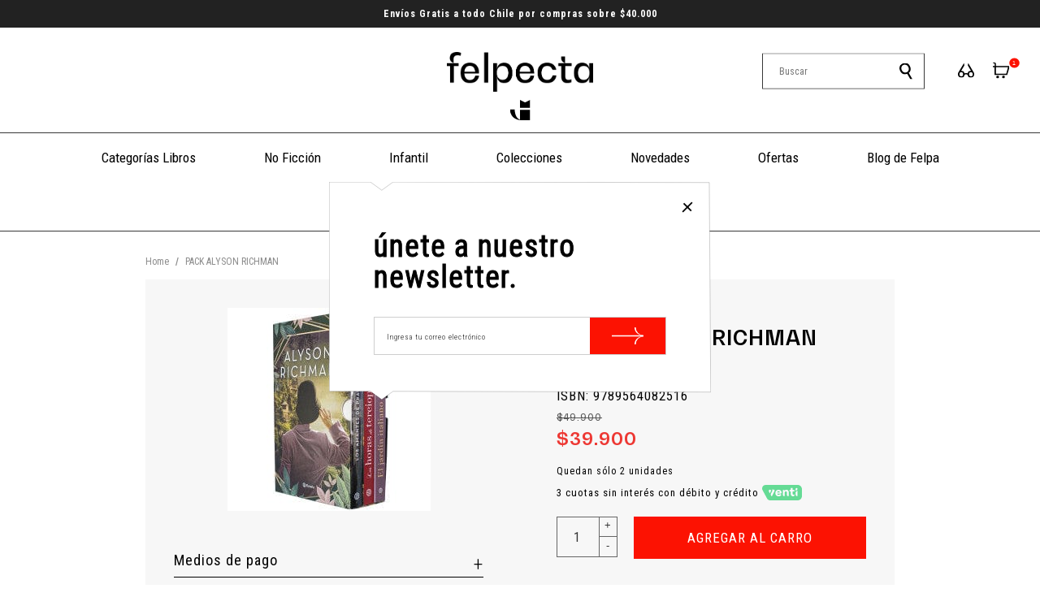

--- FILE ---
content_type: text/html; charset=utf-8
request_url: https://felpecta.cl/products/pack-alyson-richman
body_size: 30576
content:
<!DOCTYPE html>
<html class="no-js" lang="es">
    <script src=”lazysizes.min.js” async=””></script>
  <head>
    <meta charset="utf-8">
    <meta http-equiv="X-UA-Compatible" content="IE=edge,chrome=1">
    <meta name="viewport" content="width=device-width,initial-scale=1">
    <link rel="preconnect" href="https://cdn.shopify.com" crossorigin>
    <link rel="preconnect" href="https://fonts.shopifycdn.com" crossorigin>
    <link rel="preconnect" href="https://monorail-edge.shopifysvc.com">
    
      <link rel="canonical" href="https://felpecta.cl/products/pack-alyson-richman" />
    
    
      <link rel="shortcut icon" href="//felpecta.cl/cdn/shop/files/4cm_Simbolo_felpecta_32x32.png?v=1738597065" type="image/png" />
    
    <title>PACK ALYSON RICHMAN &ndash; Felpecta Store</title>
    
      <meta name="description" content="Compra los mejores libros de novelas en nuestra librería chilena. Envíos gratis en Santiago y a todas las regiones de Chile." />
    
    
  <meta property="og:type" content="product" />
  <meta property="og:title" content="PACK ALYSON RICHMAN" />
  
    <meta property="og:image" content="http://felpecta.cl/cdn/shop/files/alyson-richman-novela-pack-alyson-richman-35853957202069_grande.jpg?v=1692733513" />
    <meta property="og:image:secure_url" content="https://felpecta.cl/cdn/shop/files/alyson-richman-novela-pack-alyson-richman-35853957202069_grande.jpg?v=1692733513" />
  
  <meta property="og:price:amount" content="39,900" />
  <meta property="og:price:currency" content="CLP" />


  <meta property="og:description" content="Compra los mejores libros de novelas en nuestra librería chilena. Envíos gratis en Santiago y a todas las regiones de Chile." />

<meta property="og:url" content="https://felpecta.cl/products/pack-alyson-richman" />
<meta property="og:site_name" content="Felpecta Store" />
    

  <meta name="twitter:card" content="product" />
  <meta name="twitter:title" content="PACK ALYSON RICHMAN" />
  <meta name="twitter:description" content="❤️Gana envío GRATIS de libros a todo Chile por compras sobre $40.000🐈Alyson Richman, la exitosa autora de la novela «Los amantes de Praga», te invita a enamorarte de sus historias inolvidables. Novelas que te emocionarán al combinar la pasión por el arte, los sucesos históricos y la resiliencia del espíritu humano en la vida de memorables personajes🤓 Tiempo de lectura" />
  <meta name="twitter:image" content="http://felpecta.cl/cdn/shop/files/alyson-richman-novela-pack-alyson-richman-35853957202069_large.jpg?v=1692733513" />
  <meta name="twitter:label1" content="Price" />
  <meta name="twitter:data1" content="$39.900 CLP" />
  
    <meta name="twitter:label2" content="Brand" />
    <meta name="twitter:data2" content="ALYSON RICHMAN" />
  

    <link rel="stylesheet" type="text/css" href="//felpecta.cl/cdn/shop/t/6/assets/reset.css?v=89572769983430486391716483660">
    <link rel="stylesheet" type="text/css" href="//felpecta.cl/cdn/shop/t/6/assets/lab-grid.css?v=93336134674168189751716483660">
    <link rel="stylesheet" type="text/css" href="//felpecta.cl/cdn/shop/t/6/assets/style.css?v=127678485790614997031756707902">
    <link rel="stylesheet" type="text/css" href="//felpecta.cl/cdn/shop/t/6/assets/custom.css?v=143811632037763068531716483660">
    <link rel="preconnect" href="https://fonts.googleapis.com">
    <link rel="preconnect" href="https://fonts.gstatic.com" crossorigin>
    <link href="https://fonts.googleapis.com/css2?family=Archivo+Narrow:ital,wght@0,400;0,500;0,600;0,700;1,400;1,500;1,600;1,700&family=Roboto+Condensed:ital,wght@0,300;0,400;0,700;1,300;1,400;1,700&display=swap" rel="stylesheet">
    <link rel="stylesheet" type="text/css" href="//use.fontawesome.com/releases/v5.15.2/css/all.css">
    <script>document.documentElement.className = document.documentElement.className.replace('no-js', 'js');</script>
    <script type="text/javascript" src="//ajax.googleapis.com/ajax/libs/jquery/1.12.4/jquery.min.js"></script>
    <script type="text/javascript" src="//ajax.googleapis.com/ajax/libs/jqueryui/1.12.1/jquery-ui.min.js"></script>
    <script type="text/javascript" src="//felpecta.cl/cdn/shopifycloud/storefront/assets/themes_support/shopify_common-5f594365.js" defer></script><script type="text/javascript" src="//felpecta.cl/cdn/shopifycloud/storefront/assets/themes_support/option_selection-b017cd28.js" defer></script>
    <script type="text/javascript" src="//felpecta.cl/cdn/shopifycloud/storefront/assets/themes_support/api.jquery-7ab1a3a4.js" defer></script>
    <script type="text/javascript" src="//cdn.jsdelivr.net/npm/slick-carousel@1.8.1/slick/slick.min.js" defer></script>
    <link rel="stylesheet" type="text/css" href="//cdn.jsdelivr.net/npm/slick-carousel@1.8.1/slick/slick.min.css">
    <div id="shopify-section-filter-menu-settings" class="shopify-section"><style type="text/css">
/*  Filter Menu Color and Image Section CSS */</style>
<link href="//felpecta.cl/cdn/shop/t/6/assets/filter-menu.scss.css?v=57008138655727363251716559479" rel="stylesheet" type="text/css" media="all" />
<script src="//felpecta.cl/cdn/shop/t/6/assets/filter-menu.js?v=83923175438476356391716483660" type="text/javascript"></script>





</div>
    
  <script>window.performance && window.performance.mark && window.performance.mark('shopify.content_for_header.start');</script><meta name="facebook-domain-verification" content="rnab32msc965aff30xg6w8zbui8nu0">
<meta name="google-site-verification" content="bSQlLmsJ0ta7Ll8VKVnyw6lD6Hg0-RdVac_NGBzo4AY">
<meta id="shopify-digital-wallet" name="shopify-digital-wallet" content="/58038747285/digital_wallets/dialog">
<link rel="alternate" type="application/json+oembed" href="https://felpecta.cl/products/pack-alyson-richman.oembed">
<script async="async" src="/checkouts/internal/preloads.js?locale=es-CL"></script>
<script id="shopify-features" type="application/json">{"accessToken":"abbaf96f04a793529ddf78ab66c94779","betas":["rich-media-storefront-analytics"],"domain":"felpecta.cl","predictiveSearch":true,"shopId":58038747285,"locale":"es"}</script>
<script>var Shopify = Shopify || {};
Shopify.shop = "felpecta-store.myshopify.com";
Shopify.locale = "es";
Shopify.currency = {"active":"CLP","rate":"1.0"};
Shopify.country = "CL";
Shopify.theme = {"name":"Lab51-felpecta 2.0 ","id":138958667925,"schema_name":"Lab51 Base Theme 2.0","schema_version":"2.0.0","theme_store_id":null,"role":"main"};
Shopify.theme.handle = "null";
Shopify.theme.style = {"id":null,"handle":null};
Shopify.cdnHost = "felpecta.cl/cdn";
Shopify.routes = Shopify.routes || {};
Shopify.routes.root = "/";</script>
<script type="module">!function(o){(o.Shopify=o.Shopify||{}).modules=!0}(window);</script>
<script>!function(o){function n(){var o=[];function n(){o.push(Array.prototype.slice.apply(arguments))}return n.q=o,n}var t=o.Shopify=o.Shopify||{};t.loadFeatures=n(),t.autoloadFeatures=n()}(window);</script>
<script id="shop-js-analytics" type="application/json">{"pageType":"product"}</script>
<script defer="defer" async type="module" src="//felpecta.cl/cdn/shopifycloud/shop-js/modules/v2/client.init-shop-cart-sync_BFpxDrjM.es.esm.js"></script>
<script defer="defer" async type="module" src="//felpecta.cl/cdn/shopifycloud/shop-js/modules/v2/chunk.common_CnP21gUX.esm.js"></script>
<script defer="defer" async type="module" src="//felpecta.cl/cdn/shopifycloud/shop-js/modules/v2/chunk.modal_D61HrJrg.esm.js"></script>
<script type="module">
  await import("//felpecta.cl/cdn/shopifycloud/shop-js/modules/v2/client.init-shop-cart-sync_BFpxDrjM.es.esm.js");
await import("//felpecta.cl/cdn/shopifycloud/shop-js/modules/v2/chunk.common_CnP21gUX.esm.js");
await import("//felpecta.cl/cdn/shopifycloud/shop-js/modules/v2/chunk.modal_D61HrJrg.esm.js");

  window.Shopify.SignInWithShop?.initShopCartSync?.({"fedCMEnabled":true,"windoidEnabled":true});

</script>
<script>(function() {
  var isLoaded = false;
  function asyncLoad() {
    if (isLoaded) return;
    isLoaded = true;
    var urls = ["https:\/\/chimpstatic.com\/mcjs-connected\/js\/users\/fb88a75652f81b863a24b5c63\/4788cb91ef38770e360ca8763.js?shop=felpecta-store.myshopify.com","\/\/searchserverapi.com\/widgets\/shopify\/init.js?a=3v1A8F5S9o\u0026shop=felpecta-store.myshopify.com","https:\/\/cdn.nfcube.com\/instafeed-a4af704e35416d92acaa3306699c12f1.js?shop=felpecta-store.myshopify.com","https:\/\/cdn-app.cart-bot.net\/public\/js\/append.js?shop=felpecta-store.myshopify.com"];
    for (var i = 0; i < urls.length; i++) {
      var s = document.createElement('script');
      s.type = 'text/javascript';
      s.async = true;
      s.src = urls[i];
      var x = document.getElementsByTagName('script')[0];
      x.parentNode.insertBefore(s, x);
    }
  };
  if(window.attachEvent) {
    window.attachEvent('onload', asyncLoad);
  } else {
    window.addEventListener('load', asyncLoad, false);
  }
})();</script>
<script id="__st">var __st={"a":58038747285,"offset":-10800,"reqid":"720c08f9-919b-45f3-8bf7-778acb04696d-1769804579","pageurl":"felpecta.cl\/products\/pack-alyson-richman","u":"4211a17814a5","p":"product","rtyp":"product","rid":7748789731477};</script>
<script>window.ShopifyPaypalV4VisibilityTracking = true;</script>
<script id="captcha-bootstrap">!function(){'use strict';const t='contact',e='account',n='new_comment',o=[[t,t],['blogs',n],['comments',n],[t,'customer']],c=[[e,'customer_login'],[e,'guest_login'],[e,'recover_customer_password'],[e,'create_customer']],r=t=>t.map((([t,e])=>`form[action*='/${t}']:not([data-nocaptcha='true']) input[name='form_type'][value='${e}']`)).join(','),a=t=>()=>t?[...document.querySelectorAll(t)].map((t=>t.form)):[];function s(){const t=[...o],e=r(t);return a(e)}const i='password',u='form_key',d=['recaptcha-v3-token','g-recaptcha-response','h-captcha-response',i],f=()=>{try{return window.sessionStorage}catch{return}},m='__shopify_v',_=t=>t.elements[u];function p(t,e,n=!1){try{const o=window.sessionStorage,c=JSON.parse(o.getItem(e)),{data:r}=function(t){const{data:e,action:n}=t;return t[m]||n?{data:e,action:n}:{data:t,action:n}}(c);for(const[e,n]of Object.entries(r))t.elements[e]&&(t.elements[e].value=n);n&&o.removeItem(e)}catch(o){console.error('form repopulation failed',{error:o})}}const l='form_type',E='cptcha';function T(t){t.dataset[E]=!0}const w=window,h=w.document,L='Shopify',v='ce_forms',y='captcha';let A=!1;((t,e)=>{const n=(g='f06e6c50-85a8-45c8-87d0-21a2b65856fe',I='https://cdn.shopify.com/shopifycloud/storefront-forms-hcaptcha/ce_storefront_forms_captcha_hcaptcha.v1.5.2.iife.js',D={infoText:'Protegido por hCaptcha',privacyText:'Privacidad',termsText:'Términos'},(t,e,n)=>{const o=w[L][v],c=o.bindForm;if(c)return c(t,g,e,D).then(n);var r;o.q.push([[t,g,e,D],n]),r=I,A||(h.body.append(Object.assign(h.createElement('script'),{id:'captcha-provider',async:!0,src:r})),A=!0)});var g,I,D;w[L]=w[L]||{},w[L][v]=w[L][v]||{},w[L][v].q=[],w[L][y]=w[L][y]||{},w[L][y].protect=function(t,e){n(t,void 0,e),T(t)},Object.freeze(w[L][y]),function(t,e,n,w,h,L){const[v,y,A,g]=function(t,e,n){const i=e?o:[],u=t?c:[],d=[...i,...u],f=r(d),m=r(i),_=r(d.filter((([t,e])=>n.includes(e))));return[a(f),a(m),a(_),s()]}(w,h,L),I=t=>{const e=t.target;return e instanceof HTMLFormElement?e:e&&e.form},D=t=>v().includes(t);t.addEventListener('submit',(t=>{const e=I(t);if(!e)return;const n=D(e)&&!e.dataset.hcaptchaBound&&!e.dataset.recaptchaBound,o=_(e),c=g().includes(e)&&(!o||!o.value);(n||c)&&t.preventDefault(),c&&!n&&(function(t){try{if(!f())return;!function(t){const e=f();if(!e)return;const n=_(t);if(!n)return;const o=n.value;o&&e.removeItem(o)}(t);const e=Array.from(Array(32),(()=>Math.random().toString(36)[2])).join('');!function(t,e){_(t)||t.append(Object.assign(document.createElement('input'),{type:'hidden',name:u})),t.elements[u].value=e}(t,e),function(t,e){const n=f();if(!n)return;const o=[...t.querySelectorAll(`input[type='${i}']`)].map((({name:t})=>t)),c=[...d,...o],r={};for(const[a,s]of new FormData(t).entries())c.includes(a)||(r[a]=s);n.setItem(e,JSON.stringify({[m]:1,action:t.action,data:r}))}(t,e)}catch(e){console.error('failed to persist form',e)}}(e),e.submit())}));const S=(t,e)=>{t&&!t.dataset[E]&&(n(t,e.some((e=>e===t))),T(t))};for(const o of['focusin','change'])t.addEventListener(o,(t=>{const e=I(t);D(e)&&S(e,y())}));const B=e.get('form_key'),M=e.get(l),P=B&&M;t.addEventListener('DOMContentLoaded',(()=>{const t=y();if(P)for(const e of t)e.elements[l].value===M&&p(e,B);[...new Set([...A(),...v().filter((t=>'true'===t.dataset.shopifyCaptcha))])].forEach((e=>S(e,t)))}))}(h,new URLSearchParams(w.location.search),n,t,e,['guest_login'])})(!0,!0)}();</script>
<script integrity="sha256-4kQ18oKyAcykRKYeNunJcIwy7WH5gtpwJnB7kiuLZ1E=" data-source-attribution="shopify.loadfeatures" defer="defer" src="//felpecta.cl/cdn/shopifycloud/storefront/assets/storefront/load_feature-a0a9edcb.js" crossorigin="anonymous"></script>
<script data-source-attribution="shopify.dynamic_checkout.dynamic.init">var Shopify=Shopify||{};Shopify.PaymentButton=Shopify.PaymentButton||{isStorefrontPortableWallets:!0,init:function(){window.Shopify.PaymentButton.init=function(){};var t=document.createElement("script");t.src="https://felpecta.cl/cdn/shopifycloud/portable-wallets/latest/portable-wallets.es.js",t.type="module",document.head.appendChild(t)}};
</script>
<script data-source-attribution="shopify.dynamic_checkout.buyer_consent">
  function portableWalletsHideBuyerConsent(e){var t=document.getElementById("shopify-buyer-consent"),n=document.getElementById("shopify-subscription-policy-button");t&&n&&(t.classList.add("hidden"),t.setAttribute("aria-hidden","true"),n.removeEventListener("click",e))}function portableWalletsShowBuyerConsent(e){var t=document.getElementById("shopify-buyer-consent"),n=document.getElementById("shopify-subscription-policy-button");t&&n&&(t.classList.remove("hidden"),t.removeAttribute("aria-hidden"),n.addEventListener("click",e))}window.Shopify?.PaymentButton&&(window.Shopify.PaymentButton.hideBuyerConsent=portableWalletsHideBuyerConsent,window.Shopify.PaymentButton.showBuyerConsent=portableWalletsShowBuyerConsent);
</script>
<script data-source-attribution="shopify.dynamic_checkout.cart.bootstrap">document.addEventListener("DOMContentLoaded",(function(){function t(){return document.querySelector("shopify-accelerated-checkout-cart, shopify-accelerated-checkout")}if(t())Shopify.PaymentButton.init();else{new MutationObserver((function(e,n){t()&&(Shopify.PaymentButton.init(),n.disconnect())})).observe(document.body,{childList:!0,subtree:!0})}}));
</script>
<script id="sections-script" data-sections="product-recommendations,mini-cart" defer="defer" src="//felpecta.cl/cdn/shop/t/6/compiled_assets/scripts.js?v=7329"></script>
<script>window.performance && window.performance.mark && window.performance.mark('shopify.content_for_header.end');</script>
  
	

	<script>var loox_global_hash = '1706499163255';</script><script>var loox_pop_active = true;var loox_pop_display = {"home_page":true,"product_page":true,"cart_page":true,"other_pages":true};</script><script>var loox_floating_widget = {"active":true,"rtl":false,"position":"left","button_text":"Reseñas","button_bg_color":"fa4616","button_text_color":"FFFFFF","display_on_home_page":true,"display_on_product_page":false,"display_on_cart_page":false,"display_on_other_pages":true,"hide_on_mobile":true,"orientation":"default"};
</script><style>.loox-reviews-default { max-width: 1200px; margin: 0 auto; }.loox-rating .loox-icon { color:#ffbd4a; }
:root { --lxs-rating-icon-color: #ffbd4a; }</style>

  <script>
    document.documentElement.className = document.documentElement.className.replace('no-js', 'js');
    function defer(method, functionVar) {
      let arrFunctions = ['window.jQuery', 'window.jQuery.fn.slick', 'window.Cookies', 'window.google'];
      if (eval(arrFunctions[functionVar]) && functionVar != 1) {
        method();
      } else if (eval(arrFunctions[0]) && functionVar == 1) {
        if (eval(arrFunctions[functionVar])) {
          method();
        } else {
          setTimeout(function() { defer(method, functionVar) }, 50);
        }
      } else {
        setTimeout(function() { defer(method, functionVar) }, 50);
      }
    }

    function Lab51AsyncLoad(scriptsData) {
      var urls = scriptsData;
      for (var i = 0; i < urls.length; i++) {
        var s = document.createElement('script');
        s.type = 'text/javascript';
        s.async = false;
        s.defer = true;
        s.src = urls[i];
        var x = document.getElementsByTagName('script')[0];
        x.parentNode.insertBefore(s, x);
      }
    }
  </script>
    
<!-- BEGIN app block: shopify://apps/judge-me-reviews/blocks/judgeme_core/61ccd3b1-a9f2-4160-9fe9-4fec8413e5d8 --><!-- Start of Judge.me Core -->






<link rel="dns-prefetch" href="https://cdnwidget.judge.me">
<link rel="dns-prefetch" href="https://cdn.judge.me">
<link rel="dns-prefetch" href="https://cdn1.judge.me">
<link rel="dns-prefetch" href="https://api.judge.me">

<script data-cfasync='false' class='jdgm-settings-script'>window.jdgmSettings={"pagination":5,"disable_web_reviews":false,"badge_no_review_text":"Sin reseñas","badge_n_reviews_text":"{{ n }} reseña/reseñas","hide_badge_preview_if_no_reviews":true,"badge_hide_text":false,"enforce_center_preview_badge":false,"widget_title":"Reseñas de Clientes","widget_open_form_text":"Escribir una reseña","widget_close_form_text":"Cancelar reseña","widget_refresh_page_text":"Actualizar página","widget_summary_text":"Basado en {{ number_of_reviews }} reseña/reseñas","widget_no_review_text":"Sé el primero en escribir una reseña","widget_name_field_text":"Nombre","widget_verified_name_field_text":"Nombre Verificado (público)","widget_name_placeholder_text":"Nombre","widget_required_field_error_text":"Este campo es obligatorio.","widget_email_field_text":"Dirección de correo electrónico","widget_verified_email_field_text":"Correo electrónico Verificado (privado, no se puede editar)","widget_email_placeholder_text":"Tu dirección de correo electrónico","widget_email_field_error_text":"Por favor, ingresa una dirección de correo electrónico válida.","widget_rating_field_text":"Calificación","widget_review_title_field_text":"Título de la Reseña","widget_review_title_placeholder_text":"Da un título a tu reseña","widget_review_body_field_text":"Contenido de la reseña","widget_review_body_placeholder_text":"Empieza a escribir aquí...","widget_pictures_field_text":"Imagen/Video (opcional)","widget_submit_review_text":"Enviar Reseña","widget_submit_verified_review_text":"Enviar Reseña Verificada","widget_submit_success_msg_with_auto_publish":"¡Gracias! Por favor, actualiza la página en unos momentos para ver tu reseña. Puedes eliminar o editar tu reseña iniciando sesión en \u003ca href='https://judge.me/login' target='_blank' rel='nofollow noopener'\u003eJudge.me\u003c/a\u003e","widget_submit_success_msg_no_auto_publish":"¡Gracias! Tu reseña se publicará tan pronto como sea aprobada por el administrador de la tienda. Puedes eliminar o editar tu reseña iniciando sesión en \u003ca href='https://judge.me/login' target='_blank' rel='nofollow noopener'\u003eJudge.me\u003c/a\u003e","widget_show_default_reviews_out_of_total_text":"Mostrando {{ n_reviews_shown }} de {{ n_reviews }} reseñas.","widget_show_all_link_text":"Mostrar todas","widget_show_less_link_text":"Mostrar menos","widget_author_said_text":"{{ reviewer_name }} dijo:","widget_days_text":"hace {{ n }} día/días","widget_weeks_text":"hace {{ n }} semana/semanas","widget_months_text":"hace {{ n }} mes/meses","widget_years_text":"hace {{ n }} año/años","widget_yesterday_text":"Ayer","widget_today_text":"Hoy","widget_replied_text":"\u003e\u003e {{ shop_name }} respondió:","widget_read_more_text":"Leer más","widget_reviewer_name_as_initial":"","widget_rating_filter_color":"#fbcd0a","widget_rating_filter_see_all_text":"Ver todas las reseñas","widget_sorting_most_recent_text":"Más Recientes","widget_sorting_highest_rating_text":"Mayor Calificación","widget_sorting_lowest_rating_text":"Menor Calificación","widget_sorting_with_pictures_text":"Solo Imágenes","widget_sorting_most_helpful_text":"Más Útiles","widget_open_question_form_text":"Hacer una pregunta","widget_reviews_subtab_text":"Reseñas","widget_questions_subtab_text":"Preguntas","widget_question_label_text":"Pregunta","widget_answer_label_text":"Respuesta","widget_question_placeholder_text":"Escribe tu pregunta aquí","widget_submit_question_text":"Enviar Pregunta","widget_question_submit_success_text":"¡Gracias por tu pregunta! Te notificaremos una vez que sea respondida.","verified_badge_text":"Verificado","verified_badge_bg_color":"","verified_badge_text_color":"","verified_badge_placement":"left-of-reviewer-name","widget_review_max_height":"","widget_hide_border":false,"widget_social_share":false,"widget_thumb":false,"widget_review_location_show":false,"widget_location_format":"","all_reviews_include_out_of_store_products":true,"all_reviews_out_of_store_text":"(fuera de la tienda)","all_reviews_pagination":100,"all_reviews_product_name_prefix_text":"sobre","enable_review_pictures":true,"enable_question_anwser":false,"widget_theme":"default","review_date_format":"mm/dd/yyyy","default_sort_method":"most-recent","widget_product_reviews_subtab_text":"Reseñas de Productos","widget_shop_reviews_subtab_text":"Reseñas de la Tienda","widget_other_products_reviews_text":"Reseñas para otros productos","widget_store_reviews_subtab_text":"Reseñas de la tienda","widget_no_store_reviews_text":"Esta tienda no ha recibido ninguna reseña todavía","widget_web_restriction_product_reviews_text":"Este producto no ha recibido ninguna reseña todavía","widget_no_items_text":"No se encontraron elementos","widget_show_more_text":"Mostrar más","widget_write_a_store_review_text":"Escribir una Reseña de la Tienda","widget_other_languages_heading":"Reseñas en Otros Idiomas","widget_translate_review_text":"Traducir reseña a {{ language }}","widget_translating_review_text":"Traduciendo...","widget_show_original_translation_text":"Mostrar original ({{ language }})","widget_translate_review_failed_text":"No se pudo traducir la reseña.","widget_translate_review_retry_text":"Reintentar","widget_translate_review_try_again_later_text":"Intentar más tarde","show_product_url_for_grouped_product":false,"widget_sorting_pictures_first_text":"Imágenes Primero","show_pictures_on_all_rev_page_mobile":false,"show_pictures_on_all_rev_page_desktop":false,"floating_tab_hide_mobile_install_preference":false,"floating_tab_button_name":"★ Reseñas","floating_tab_title":"Deja que los clientes hablen por nosotros","floating_tab_button_color":"","floating_tab_button_background_color":"","floating_tab_url":"","floating_tab_url_enabled":false,"floating_tab_tab_style":"text","all_reviews_text_badge_text":"Los clientes nos califican {{ shop.metafields.judgeme.all_reviews_rating | round: 1 }}/5 basado en {{ shop.metafields.judgeme.all_reviews_count }} reseñas.","all_reviews_text_badge_text_branded_style":"{{ shop.metafields.judgeme.all_reviews_rating | round: 1 }} de 5 estrellas basado en {{ shop.metafields.judgeme.all_reviews_count }} reseñas","is_all_reviews_text_badge_a_link":false,"show_stars_for_all_reviews_text_badge":false,"all_reviews_text_badge_url":"","all_reviews_text_style":"branded","all_reviews_text_color_style":"judgeme_brand_color","all_reviews_text_color":"#108474","all_reviews_text_show_jm_brand":true,"featured_carousel_show_header":true,"featured_carousel_title":"Lectores felpectos ","testimonials_carousel_title":"Los clientes nos dicen","videos_carousel_title":"Historias de clientes reales","cards_carousel_title":"Los clientes nos dicen","featured_carousel_count_text":"de {{ n }} reseñas","featured_carousel_add_link_to_all_reviews_page":true,"featured_carousel_url":"","featured_carousel_show_images":true,"featured_carousel_autoslide_interval":5,"featured_carousel_arrows_on_the_sides":true,"featured_carousel_height":250,"featured_carousel_width":80,"featured_carousel_image_size":0,"featured_carousel_image_height":250,"featured_carousel_arrow_color":"#eeeeee","verified_count_badge_style":"branded","verified_count_badge_orientation":"horizontal","verified_count_badge_color_style":"judgeme_brand_color","verified_count_badge_color":"#108474","is_verified_count_badge_a_link":false,"verified_count_badge_url":"","verified_count_badge_show_jm_brand":true,"widget_rating_preset_default":5,"widget_first_sub_tab":"product-reviews","widget_show_histogram":true,"widget_histogram_use_custom_color":false,"widget_pagination_use_custom_color":false,"widget_star_use_custom_color":false,"widget_verified_badge_use_custom_color":false,"widget_write_review_use_custom_color":false,"picture_reminder_submit_button":"Upload Pictures","enable_review_videos":true,"mute_video_by_default":true,"widget_sorting_videos_first_text":"Videos Primero","widget_review_pending_text":"Pendiente","featured_carousel_items_for_large_screen":4,"social_share_options_order":"Facebook,Twitter","remove_microdata_snippet":false,"disable_json_ld":false,"enable_json_ld_products":false,"preview_badge_show_question_text":false,"preview_badge_no_question_text":"Sin preguntas","preview_badge_n_question_text":"{{ number_of_questions }} pregunta/preguntas","qa_badge_show_icon":false,"qa_badge_position":"same-row","remove_judgeme_branding":false,"widget_add_search_bar":false,"widget_search_bar_placeholder":"Buscar","widget_sorting_verified_only_text":"Solo verificadas","featured_carousel_theme":"aligned","featured_carousel_show_rating":true,"featured_carousel_show_title":true,"featured_carousel_show_body":true,"featured_carousel_show_date":false,"featured_carousel_show_reviewer":true,"featured_carousel_show_product":false,"featured_carousel_header_background_color":"#108474","featured_carousel_header_text_color":"#ffffff","featured_carousel_name_product_separator":"reviewed","featured_carousel_full_star_background":"#108474","featured_carousel_empty_star_background":"#dadada","featured_carousel_vertical_theme_background":"#f9fafb","featured_carousel_verified_badge_enable":true,"featured_carousel_verified_badge_color":"#2DCCD3","featured_carousel_border_style":"round","featured_carousel_review_line_length_limit":3,"featured_carousel_more_reviews_button_text":"Leer más reseñas","featured_carousel_view_product_button_text":"Ver producto","all_reviews_page_load_reviews_on":"scroll","all_reviews_page_load_more_text":"Cargar Más Reseñas","disable_fb_tab_reviews":false,"enable_ajax_cdn_cache":false,"widget_advanced_speed_features":5,"widget_public_name_text":"mostrado públicamente como","default_reviewer_name":"John Smith","default_reviewer_name_has_non_latin":true,"widget_reviewer_anonymous":"Anónimo","medals_widget_title":"Medallas de Reseñas Judge.me","medals_widget_background_color":"#f9fafb","medals_widget_position":"footer_all_pages","medals_widget_border_color":"#f9fafb","medals_widget_verified_text_position":"left","medals_widget_use_monochromatic_version":false,"medals_widget_elements_color":"#108474","show_reviewer_avatar":true,"widget_invalid_yt_video_url_error_text":"No es una URL de video de YouTube","widget_max_length_field_error_text":"Por favor, ingresa no más de {0} caracteres.","widget_show_country_flag":false,"widget_show_collected_via_shop_app":true,"widget_verified_by_shop_badge_style":"light","widget_verified_by_shop_text":"Verificado por la Tienda","widget_show_photo_gallery":false,"widget_load_with_code_splitting":true,"widget_ugc_install_preference":false,"widget_ugc_title":"Hecho por nosotros, Compartido por ti","widget_ugc_subtitle":"Etiquétanos para ver tu imagen destacada en nuestra página","widget_ugc_arrows_color":"#ffffff","widget_ugc_primary_button_text":"Comprar Ahora","widget_ugc_primary_button_background_color":"#108474","widget_ugc_primary_button_text_color":"#ffffff","widget_ugc_primary_button_border_width":"0","widget_ugc_primary_button_border_style":"none","widget_ugc_primary_button_border_color":"#108474","widget_ugc_primary_button_border_radius":"25","widget_ugc_secondary_button_text":"Cargar Más","widget_ugc_secondary_button_background_color":"#ffffff","widget_ugc_secondary_button_text_color":"#108474","widget_ugc_secondary_button_border_width":"2","widget_ugc_secondary_button_border_style":"solid","widget_ugc_secondary_button_border_color":"#108474","widget_ugc_secondary_button_border_radius":"25","widget_ugc_reviews_button_text":"Ver Reseñas","widget_ugc_reviews_button_background_color":"#ffffff","widget_ugc_reviews_button_text_color":"#108474","widget_ugc_reviews_button_border_width":"2","widget_ugc_reviews_button_border_style":"solid","widget_ugc_reviews_button_border_color":"#108474","widget_ugc_reviews_button_border_radius":"25","widget_ugc_reviews_button_link_to":"judgeme-reviews-page","widget_ugc_show_post_date":true,"widget_ugc_max_width":"800","widget_rating_metafield_value_type":true,"widget_primary_color":"#EFB810","widget_enable_secondary_color":false,"widget_secondary_color":"#edf5f5","widget_summary_average_rating_text":"{{ average_rating }} de 5","widget_media_grid_title":"Fotos y videos de clientes","widget_media_grid_see_more_text":"Ver más","widget_round_style":false,"widget_show_product_medals":true,"widget_verified_by_judgeme_text":"Verificado por Judge.me","widget_show_store_medals":true,"widget_verified_by_judgeme_text_in_store_medals":"Verificado por Judge.me","widget_media_field_exceed_quantity_message":"Lo sentimos, solo podemos aceptar {{ max_media }} para una reseña.","widget_media_field_exceed_limit_message":"{{ file_name }} es demasiado grande, por favor selecciona un {{ media_type }} menor a {{ size_limit }}MB.","widget_review_submitted_text":"¡Reseña Enviada!","widget_question_submitted_text":"¡Pregunta Enviada!","widget_close_form_text_question":"Cancelar","widget_write_your_answer_here_text":"Escribe tu respuesta aquí","widget_enabled_branded_link":true,"widget_show_collected_by_judgeme":true,"widget_reviewer_name_color":"","widget_write_review_text_color":"","widget_write_review_bg_color":"","widget_collected_by_judgeme_text":"recopilado por Judge.me","widget_pagination_type":"standard","widget_load_more_text":"Cargar Más","widget_load_more_color":"#108474","widget_full_review_text":"Reseña Completa","widget_read_more_reviews_text":"Leer Más Reseñas","widget_read_questions_text":"Leer Preguntas","widget_questions_and_answers_text":"Preguntas y Respuestas","widget_verified_by_text":"Verificado por","widget_verified_text":"Verificado","widget_number_of_reviews_text":"{{ number_of_reviews }} reseñas","widget_back_button_text":"Atrás","widget_next_button_text":"Siguiente","widget_custom_forms_filter_button":"Filtros","custom_forms_style":"horizontal","widget_show_review_information":false,"how_reviews_are_collected":"¿Cómo se recopilan las reseñas?","widget_show_review_keywords":false,"widget_gdpr_statement":"Cómo usamos tus datos: Solo te contactaremos sobre la reseña que dejaste, y solo si es necesario. Al enviar tu reseña, aceptas los \u003ca href='https://judge.me/terms' target='_blank' rel='nofollow noopener'\u003etérminos\u003c/a\u003e, \u003ca href='https://judge.me/privacy' target='_blank' rel='nofollow noopener'\u003eprivacidad\u003c/a\u003e y \u003ca href='https://judge.me/content-policy' target='_blank' rel='nofollow noopener'\u003epolíticas de contenido\u003c/a\u003e de Judge.me.","widget_multilingual_sorting_enabled":false,"widget_translate_review_content_enabled":false,"widget_translate_review_content_method":"manual","popup_widget_review_selection":"automatically_with_pictures","popup_widget_round_border_style":true,"popup_widget_show_title":true,"popup_widget_show_body":true,"popup_widget_show_reviewer":false,"popup_widget_show_product":true,"popup_widget_show_pictures":true,"popup_widget_use_review_picture":true,"popup_widget_show_on_home_page":true,"popup_widget_show_on_product_page":true,"popup_widget_show_on_collection_page":true,"popup_widget_show_on_cart_page":true,"popup_widget_position":"bottom_left","popup_widget_first_review_delay":5,"popup_widget_duration":5,"popup_widget_interval":5,"popup_widget_review_count":5,"popup_widget_hide_on_mobile":true,"review_snippet_widget_round_border_style":true,"review_snippet_widget_card_color":"#FFFFFF","review_snippet_widget_slider_arrows_background_color":"#FFFFFF","review_snippet_widget_slider_arrows_color":"#000000","review_snippet_widget_star_color":"#108474","show_product_variant":false,"all_reviews_product_variant_label_text":"Variante: ","widget_show_verified_branding":true,"widget_ai_summary_title":"Los clientes dicen","widget_ai_summary_disclaimer":"Resumen de reseñas impulsado por IA basado en reseñas recientes de clientes","widget_show_ai_summary":false,"widget_show_ai_summary_bg":false,"widget_show_review_title_input":true,"redirect_reviewers_invited_via_email":"review_widget","request_store_review_after_product_review":false,"request_review_other_products_in_order":false,"review_form_color_scheme":"default","review_form_corner_style":"square","review_form_star_color":{},"review_form_text_color":"#333333","review_form_background_color":"#ffffff","review_form_field_background_color":"#fafafa","review_form_button_color":{},"review_form_button_text_color":"#ffffff","review_form_modal_overlay_color":"#000000","review_content_screen_title_text":"¿Cómo calificarías este producto?","review_content_introduction_text":"Nos encantaría que compartieras un poco sobre tu experiencia.","store_review_form_title_text":"¿Cómo calificarías esta tienda?","store_review_form_introduction_text":"Nos encantaría que compartieras un poco sobre tu experiencia.","show_review_guidance_text":true,"one_star_review_guidance_text":"Pobre","five_star_review_guidance_text":"Excelente","customer_information_screen_title_text":"Sobre ti","customer_information_introduction_text":"Por favor, cuéntanos más sobre ti.","custom_questions_screen_title_text":"Tu experiencia en más detalle","custom_questions_introduction_text":"Aquí hay algunas preguntas para ayudarnos a entender más sobre tu experiencia.","review_submitted_screen_title_text":"¡Gracias por tu reseña!","review_submitted_screen_thank_you_text":"La estamos procesando y aparecerá en la tienda pronto.","review_submitted_screen_email_verification_text":"Por favor, confirma tu correo electrónico haciendo clic en el enlace que acabamos de enviarte. Esto nos ayuda a mantener las reseñas auténticas.","review_submitted_request_store_review_text":"¿Te gustaría compartir tu experiencia de compra con nosotros?","review_submitted_review_other_products_text":"¿Te gustaría reseñar estos productos?","store_review_screen_title_text":"¿Te gustaría compartir tu experiencia de compra con nosotros?","store_review_introduction_text":"Valoramos tu opinión y la utilizamos para mejorar. Por favor, comparte cualquier pensamiento o sugerencia que tengas.","reviewer_media_screen_title_picture_text":"Compartir una foto","reviewer_media_introduction_picture_text":"Sube una foto para apoyar tu reseña.","reviewer_media_screen_title_video_text":"Compartir un video","reviewer_media_introduction_video_text":"Sube un video para apoyar tu reseña.","reviewer_media_screen_title_picture_or_video_text":"Compartir una foto o video","reviewer_media_introduction_picture_or_video_text":"Sube una foto o video para apoyar tu reseña.","reviewer_media_youtube_url_text":"Pega tu URL de Youtube aquí","advanced_settings_next_step_button_text":"Siguiente","advanced_settings_close_review_button_text":"Cerrar","modal_write_review_flow":false,"write_review_flow_required_text":"Obligatorio","write_review_flow_privacy_message_text":"Respetamos tu privacidad.","write_review_flow_anonymous_text":"Reseña como anónimo","write_review_flow_visibility_text":"No será visible para otros clientes.","write_review_flow_multiple_selection_help_text":"Selecciona tantos como quieras","write_review_flow_single_selection_help_text":"Selecciona una opción","write_review_flow_required_field_error_text":"Este campo es obligatorio","write_review_flow_invalid_email_error_text":"Por favor ingresa una dirección de correo válida","write_review_flow_max_length_error_text":"Máx. {{ max_length }} caracteres.","write_review_flow_media_upload_text":"\u003cb\u003eHaz clic para subir\u003c/b\u003e o arrastrar y soltar","write_review_flow_gdpr_statement":"Solo te contactaremos sobre tu reseña si es necesario. Al enviar tu reseña, aceptas nuestros \u003ca href='https://judge.me/terms' target='_blank' rel='nofollow noopener'\u003etérminos y condiciones\u003c/a\u003e y \u003ca href='https://judge.me/privacy' target='_blank' rel='nofollow noopener'\u003epolítica de privacidad\u003c/a\u003e.","rating_only_reviews_enabled":false,"show_negative_reviews_help_screen":false,"new_review_flow_help_screen_rating_threshold":3,"negative_review_resolution_screen_title_text":"Cuéntanos más","negative_review_resolution_text":"Tu experiencia es importante para nosotros. Si hubo problemas con tu compra, estamos aquí para ayudar. No dudes en contactarnos, nos encantaría la oportunidad de arreglar las cosas.","negative_review_resolution_button_text":"Contáctanos","negative_review_resolution_proceed_with_review_text":"Deja una reseña","negative_review_resolution_subject":"Problema con la compra de {{ shop_name }}.{{ order_name }}","preview_badge_collection_page_install_status":false,"widget_review_custom_css":"","preview_badge_custom_css":"","preview_badge_stars_count":"5-stars","featured_carousel_custom_css":"","floating_tab_custom_css":"","all_reviews_widget_custom_css":"","medals_widget_custom_css":"","verified_badge_custom_css":"","all_reviews_text_custom_css":"","transparency_badges_collected_via_store_invite":false,"transparency_badges_from_another_provider":false,"transparency_badges_collected_from_store_visitor":false,"transparency_badges_collected_by_verified_review_provider":false,"transparency_badges_earned_reward":false,"transparency_badges_collected_via_store_invite_text":"Reseña recopilada a través de una invitación al negocio","transparency_badges_from_another_provider_text":"Reseña recopilada de otro proveedor","transparency_badges_collected_from_store_visitor_text":"Reseña recopilada de un visitante del negocio","transparency_badges_written_in_google_text":"Reseña escrita en Google","transparency_badges_written_in_etsy_text":"Reseña escrita en Etsy","transparency_badges_written_in_shop_app_text":"Reseña escrita en Shop App","transparency_badges_earned_reward_text":"Reseña ganó una recompensa para una futura compra","product_review_widget_per_page":10,"widget_store_review_label_text":"Reseña de la tienda","checkout_comment_extension_title_on_product_page":"Customer Comments","checkout_comment_extension_num_latest_comment_show":5,"checkout_comment_extension_format":"name_and_timestamp","checkout_comment_customer_name":"last_initial","checkout_comment_comment_notification":true,"preview_badge_collection_page_install_preference":false,"preview_badge_home_page_install_preference":false,"preview_badge_product_page_install_preference":false,"review_widget_install_preference":"","review_carousel_install_preference":false,"floating_reviews_tab_install_preference":"none","verified_reviews_count_badge_install_preference":false,"all_reviews_text_install_preference":false,"review_widget_best_location":false,"judgeme_medals_install_preference":false,"review_widget_revamp_enabled":false,"review_widget_qna_enabled":false,"review_widget_header_theme":"minimal","review_widget_widget_title_enabled":true,"review_widget_header_text_size":"medium","review_widget_header_text_weight":"regular","review_widget_average_rating_style":"compact","review_widget_bar_chart_enabled":true,"review_widget_bar_chart_type":"numbers","review_widget_bar_chart_style":"standard","review_widget_expanded_media_gallery_enabled":false,"review_widget_reviews_section_theme":"standard","review_widget_image_style":"thumbnails","review_widget_review_image_ratio":"square","review_widget_stars_size":"medium","review_widget_verified_badge":"standard_text","review_widget_review_title_text_size":"medium","review_widget_review_text_size":"medium","review_widget_review_text_length":"medium","review_widget_number_of_columns_desktop":3,"review_widget_carousel_transition_speed":5,"review_widget_custom_questions_answers_display":"always","review_widget_button_text_color":"#FFFFFF","review_widget_text_color":"#000000","review_widget_lighter_text_color":"#7B7B7B","review_widget_corner_styling":"soft","review_widget_review_word_singular":"reseña","review_widget_review_word_plural":"reseñas","review_widget_voting_label":"¿Útil?","review_widget_shop_reply_label":"Respuesta de {{ shop_name }}:","review_widget_filters_title":"Filtros","qna_widget_question_word_singular":"Pregunta","qna_widget_question_word_plural":"Preguntas","qna_widget_answer_reply_label":"Respuesta de {{ answerer_name }}:","qna_content_screen_title_text":"Preguntar sobre este producto","qna_widget_question_required_field_error_text":"Por favor, ingrese su pregunta.","qna_widget_flow_gdpr_statement":"Solo te contactaremos sobre tu pregunta si es necesario. Al enviar tu pregunta, aceptas nuestros \u003ca href='https://judge.me/terms' target='_blank' rel='nofollow noopener'\u003etérminos y condiciones\u003c/a\u003e y \u003ca href='https://judge.me/privacy' target='_blank' rel='nofollow noopener'\u003epolítica de privacidad\u003c/a\u003e.","qna_widget_question_submitted_text":"¡Gracias por tu pregunta!","qna_widget_close_form_text_question":"Cerrar","qna_widget_question_submit_success_text":"Te informaremos por correo electrónico cuando te respondamos tu pregunta.","all_reviews_widget_v2025_enabled":false,"all_reviews_widget_v2025_header_theme":"default","all_reviews_widget_v2025_widget_title_enabled":true,"all_reviews_widget_v2025_header_text_size":"medium","all_reviews_widget_v2025_header_text_weight":"regular","all_reviews_widget_v2025_average_rating_style":"compact","all_reviews_widget_v2025_bar_chart_enabled":true,"all_reviews_widget_v2025_bar_chart_type":"numbers","all_reviews_widget_v2025_bar_chart_style":"standard","all_reviews_widget_v2025_expanded_media_gallery_enabled":false,"all_reviews_widget_v2025_show_store_medals":true,"all_reviews_widget_v2025_show_photo_gallery":true,"all_reviews_widget_v2025_show_review_keywords":false,"all_reviews_widget_v2025_show_ai_summary":false,"all_reviews_widget_v2025_show_ai_summary_bg":false,"all_reviews_widget_v2025_add_search_bar":false,"all_reviews_widget_v2025_default_sort_method":"most-recent","all_reviews_widget_v2025_reviews_per_page":10,"all_reviews_widget_v2025_reviews_section_theme":"default","all_reviews_widget_v2025_image_style":"thumbnails","all_reviews_widget_v2025_review_image_ratio":"square","all_reviews_widget_v2025_stars_size":"medium","all_reviews_widget_v2025_verified_badge":"bold_badge","all_reviews_widget_v2025_review_title_text_size":"medium","all_reviews_widget_v2025_review_text_size":"medium","all_reviews_widget_v2025_review_text_length":"medium","all_reviews_widget_v2025_number_of_columns_desktop":3,"all_reviews_widget_v2025_carousel_transition_speed":5,"all_reviews_widget_v2025_custom_questions_answers_display":"always","all_reviews_widget_v2025_show_product_variant":false,"all_reviews_widget_v2025_show_reviewer_avatar":true,"all_reviews_widget_v2025_reviewer_name_as_initial":"","all_reviews_widget_v2025_review_location_show":false,"all_reviews_widget_v2025_location_format":"","all_reviews_widget_v2025_show_country_flag":false,"all_reviews_widget_v2025_verified_by_shop_badge_style":"light","all_reviews_widget_v2025_social_share":false,"all_reviews_widget_v2025_social_share_options_order":"Facebook,Twitter,LinkedIn,Pinterest","all_reviews_widget_v2025_pagination_type":"standard","all_reviews_widget_v2025_button_text_color":"#FFFFFF","all_reviews_widget_v2025_text_color":"#000000","all_reviews_widget_v2025_lighter_text_color":"#7B7B7B","all_reviews_widget_v2025_corner_styling":"soft","all_reviews_widget_v2025_title":"Reseñas de clientes","all_reviews_widget_v2025_ai_summary_title":"Los clientes dicen sobre esta tienda","all_reviews_widget_v2025_no_review_text":"Sé el primero en escribir una reseña","platform":"shopify","branding_url":"https://app.judge.me/reviews/stores/felpecta.cl","branding_text":"Desarrollado por Judge.me","locale":"en","reply_name":"Felpecta Store","widget_version":"3.0","footer":true,"autopublish":true,"review_dates":true,"enable_custom_form":false,"shop_use_review_site":true,"shop_locale":"es","enable_multi_locales_translations":false,"show_review_title_input":true,"review_verification_email_status":"always","can_be_branded":true,"reply_name_text":"Felpecta Store"};</script> <style class='jdgm-settings-style'>﻿.jdgm-xx{left:0}:root{--jdgm-primary-color: #EFB810;--jdgm-secondary-color: rgba(239,184,16,0.1);--jdgm-star-color: #EFB810;--jdgm-write-review-text-color: white;--jdgm-write-review-bg-color: #EFB810;--jdgm-paginate-color: #EFB810;--jdgm-border-radius: 0;--jdgm-reviewer-name-color: #EFB810}.jdgm-histogram__bar-content{background-color:#EFB810}.jdgm-rev[data-verified-buyer=true] .jdgm-rev__icon.jdgm-rev__icon:after,.jdgm-rev__buyer-badge.jdgm-rev__buyer-badge{color:white;background-color:#EFB810}.jdgm-review-widget--small .jdgm-gallery.jdgm-gallery .jdgm-gallery__thumbnail-link:nth-child(8) .jdgm-gallery__thumbnail-wrapper.jdgm-gallery__thumbnail-wrapper:before{content:"Ver más"}@media only screen and (min-width: 768px){.jdgm-gallery.jdgm-gallery .jdgm-gallery__thumbnail-link:nth-child(8) .jdgm-gallery__thumbnail-wrapper.jdgm-gallery__thumbnail-wrapper:before{content:"Ver más"}}.jdgm-prev-badge[data-average-rating='0.00']{display:none !important}.jdgm-author-all-initials{display:none !important}.jdgm-author-last-initial{display:none !important}.jdgm-rev-widg__title{visibility:hidden}.jdgm-rev-widg__summary-text{visibility:hidden}.jdgm-prev-badge__text{visibility:hidden}.jdgm-rev__prod-link-prefix:before{content:'sobre'}.jdgm-rev__variant-label:before{content:'Variante: '}.jdgm-rev__out-of-store-text:before{content:'(fuera de la tienda)'}@media only screen and (min-width: 768px){.jdgm-rev__pics .jdgm-rev_all-rev-page-picture-separator,.jdgm-rev__pics .jdgm-rev__product-picture{display:none}}@media only screen and (max-width: 768px){.jdgm-rev__pics .jdgm-rev_all-rev-page-picture-separator,.jdgm-rev__pics .jdgm-rev__product-picture{display:none}}.jdgm-preview-badge[data-template="product"]{display:none !important}.jdgm-preview-badge[data-template="collection"]{display:none !important}.jdgm-preview-badge[data-template="index"]{display:none !important}.jdgm-review-widget[data-from-snippet="true"]{display:none !important}.jdgm-verified-count-badget[data-from-snippet="true"]{display:none !important}.jdgm-carousel-wrapper[data-from-snippet="true"]{display:none !important}.jdgm-all-reviews-text[data-from-snippet="true"]{display:none !important}.jdgm-medals-section[data-from-snippet="true"]{display:none !important}.jdgm-ugc-media-wrapper[data-from-snippet="true"]{display:none !important}.jdgm-rev__transparency-badge[data-badge-type="review_collected_via_store_invitation"]{display:none !important}.jdgm-rev__transparency-badge[data-badge-type="review_collected_from_another_provider"]{display:none !important}.jdgm-rev__transparency-badge[data-badge-type="review_collected_from_store_visitor"]{display:none !important}.jdgm-rev__transparency-badge[data-badge-type="review_written_in_etsy"]{display:none !important}.jdgm-rev__transparency-badge[data-badge-type="review_written_in_google_business"]{display:none !important}.jdgm-rev__transparency-badge[data-badge-type="review_written_in_shop_app"]{display:none !important}.jdgm-rev__transparency-badge[data-badge-type="review_earned_for_future_purchase"]{display:none !important}.jdgm-review-snippet-widget .jdgm-rev-snippet-widget__cards-container .jdgm-rev-snippet-card{border-radius:8px;background:#fff}.jdgm-review-snippet-widget .jdgm-rev-snippet-widget__cards-container .jdgm-rev-snippet-card__rev-rating .jdgm-star{color:#108474}.jdgm-review-snippet-widget .jdgm-rev-snippet-widget__prev-btn,.jdgm-review-snippet-widget .jdgm-rev-snippet-widget__next-btn{border-radius:50%;background:#fff}.jdgm-review-snippet-widget .jdgm-rev-snippet-widget__prev-btn>svg,.jdgm-review-snippet-widget .jdgm-rev-snippet-widget__next-btn>svg{fill:#000}.jdgm-full-rev-modal.rev-snippet-widget .jm-mfp-container .jm-mfp-content,.jdgm-full-rev-modal.rev-snippet-widget .jm-mfp-container .jdgm-full-rev__icon,.jdgm-full-rev-modal.rev-snippet-widget .jm-mfp-container .jdgm-full-rev__pic-img,.jdgm-full-rev-modal.rev-snippet-widget .jm-mfp-container .jdgm-full-rev__reply{border-radius:8px}.jdgm-full-rev-modal.rev-snippet-widget .jm-mfp-container .jdgm-full-rev[data-verified-buyer="true"] .jdgm-full-rev__icon::after{border-radius:8px}.jdgm-full-rev-modal.rev-snippet-widget .jm-mfp-container .jdgm-full-rev .jdgm-rev__buyer-badge{border-radius:calc( 8px / 2 )}.jdgm-full-rev-modal.rev-snippet-widget .jm-mfp-container .jdgm-full-rev .jdgm-full-rev__replier::before{content:'Felpecta Store'}.jdgm-full-rev-modal.rev-snippet-widget .jm-mfp-container .jdgm-full-rev .jdgm-full-rev__product-button{border-radius:calc( 8px * 6 )}
</style> <style class='jdgm-settings-style'></style>

  
  
  
  <style class='jdgm-miracle-styles'>
  @-webkit-keyframes jdgm-spin{0%{-webkit-transform:rotate(0deg);-ms-transform:rotate(0deg);transform:rotate(0deg)}100%{-webkit-transform:rotate(359deg);-ms-transform:rotate(359deg);transform:rotate(359deg)}}@keyframes jdgm-spin{0%{-webkit-transform:rotate(0deg);-ms-transform:rotate(0deg);transform:rotate(0deg)}100%{-webkit-transform:rotate(359deg);-ms-transform:rotate(359deg);transform:rotate(359deg)}}@font-face{font-family:'JudgemeStar';src:url("[data-uri]") format("woff");font-weight:normal;font-style:normal}.jdgm-star{font-family:'JudgemeStar';display:inline !important;text-decoration:none !important;padding:0 4px 0 0 !important;margin:0 !important;font-weight:bold;opacity:1;-webkit-font-smoothing:antialiased;-moz-osx-font-smoothing:grayscale}.jdgm-star:hover{opacity:1}.jdgm-star:last-of-type{padding:0 !important}.jdgm-star.jdgm--on:before{content:"\e000"}.jdgm-star.jdgm--off:before{content:"\e001"}.jdgm-star.jdgm--half:before{content:"\e002"}.jdgm-widget *{margin:0;line-height:1.4;-webkit-box-sizing:border-box;-moz-box-sizing:border-box;box-sizing:border-box;-webkit-overflow-scrolling:touch}.jdgm-hidden{display:none !important;visibility:hidden !important}.jdgm-temp-hidden{display:none}.jdgm-spinner{width:40px;height:40px;margin:auto;border-radius:50%;border-top:2px solid #eee;border-right:2px solid #eee;border-bottom:2px solid #eee;border-left:2px solid #ccc;-webkit-animation:jdgm-spin 0.8s infinite linear;animation:jdgm-spin 0.8s infinite linear}.jdgm-prev-badge{display:block !important}

</style>


  
  
   


<script data-cfasync='false' class='jdgm-script'>
!function(e){window.jdgm=window.jdgm||{},jdgm.CDN_HOST="https://cdnwidget.judge.me/",jdgm.CDN_HOST_ALT="https://cdn2.judge.me/cdn/widget_frontend/",jdgm.API_HOST="https://api.judge.me/",jdgm.CDN_BASE_URL="https://cdn.shopify.com/extensions/019c1033-b3a9-7ad3-b9bf-61b1f669de2a/judgeme-extensions-330/assets/",
jdgm.docReady=function(d){(e.attachEvent?"complete"===e.readyState:"loading"!==e.readyState)?
setTimeout(d,0):e.addEventListener("DOMContentLoaded",d)},jdgm.loadCSS=function(d,t,o,a){
!o&&jdgm.loadCSS.requestedUrls.indexOf(d)>=0||(jdgm.loadCSS.requestedUrls.push(d),
(a=e.createElement("link")).rel="stylesheet",a.class="jdgm-stylesheet",a.media="nope!",
a.href=d,a.onload=function(){this.media="all",t&&setTimeout(t)},e.body.appendChild(a))},
jdgm.loadCSS.requestedUrls=[],jdgm.loadJS=function(e,d){var t=new XMLHttpRequest;
t.onreadystatechange=function(){4===t.readyState&&(Function(t.response)(),d&&d(t.response))},
t.open("GET",e),t.onerror=function(){if(e.indexOf(jdgm.CDN_HOST)===0&&jdgm.CDN_HOST_ALT!==jdgm.CDN_HOST){var f=e.replace(jdgm.CDN_HOST,jdgm.CDN_HOST_ALT);jdgm.loadJS(f,d)}},t.send()},jdgm.docReady((function(){(window.jdgmLoadCSS||e.querySelectorAll(
".jdgm-widget, .jdgm-all-reviews-page").length>0)&&(jdgmSettings.widget_load_with_code_splitting?
parseFloat(jdgmSettings.widget_version)>=3?jdgm.loadCSS(jdgm.CDN_HOST+"widget_v3/base.css"):
jdgm.loadCSS(jdgm.CDN_HOST+"widget/base.css"):jdgm.loadCSS(jdgm.CDN_HOST+"shopify_v2.css"),
jdgm.loadJS(jdgm.CDN_HOST+"loa"+"der.js"))}))}(document);
</script>
<noscript><link rel="stylesheet" type="text/css" media="all" href="https://cdnwidget.judge.me/shopify_v2.css"></noscript>

<!-- BEGIN app snippet: theme_fix_tags --><script>
  (function() {
    var jdgmThemeFixes = null;
    if (!jdgmThemeFixes) return;
    var thisThemeFix = jdgmThemeFixes[Shopify.theme.id];
    if (!thisThemeFix) return;

    if (thisThemeFix.html) {
      document.addEventListener("DOMContentLoaded", function() {
        var htmlDiv = document.createElement('div');
        htmlDiv.classList.add('jdgm-theme-fix-html');
        htmlDiv.innerHTML = thisThemeFix.html;
        document.body.append(htmlDiv);
      });
    };

    if (thisThemeFix.css) {
      var styleTag = document.createElement('style');
      styleTag.classList.add('jdgm-theme-fix-style');
      styleTag.innerHTML = thisThemeFix.css;
      document.head.append(styleTag);
    };

    if (thisThemeFix.js) {
      var scriptTag = document.createElement('script');
      scriptTag.classList.add('jdgm-theme-fix-script');
      scriptTag.innerHTML = thisThemeFix.js;
      document.head.append(scriptTag);
    };
  })();
</script>
<!-- END app snippet -->
<!-- End of Judge.me Core -->



<!-- END app block --><script src="https://cdn.shopify.com/extensions/019c1033-b3a9-7ad3-b9bf-61b1f669de2a/judgeme-extensions-330/assets/loader.js" type="text/javascript" defer="defer"></script>
<link href="https://monorail-edge.shopifysvc.com" rel="dns-prefetch">
<script>(function(){if ("sendBeacon" in navigator && "performance" in window) {try {var session_token_from_headers = performance.getEntriesByType('navigation')[0].serverTiming.find(x => x.name == '_s').description;} catch {var session_token_from_headers = undefined;}var session_cookie_matches = document.cookie.match(/_shopify_s=([^;]*)/);var session_token_from_cookie = session_cookie_matches && session_cookie_matches.length === 2 ? session_cookie_matches[1] : "";var session_token = session_token_from_headers || session_token_from_cookie || "";function handle_abandonment_event(e) {var entries = performance.getEntries().filter(function(entry) {return /monorail-edge.shopifysvc.com/.test(entry.name);});if (!window.abandonment_tracked && entries.length === 0) {window.abandonment_tracked = true;var currentMs = Date.now();var navigation_start = performance.timing.navigationStart;var payload = {shop_id: 58038747285,url: window.location.href,navigation_start,duration: currentMs - navigation_start,session_token,page_type: "product"};window.navigator.sendBeacon("https://monorail-edge.shopifysvc.com/v1/produce", JSON.stringify({schema_id: "online_store_buyer_site_abandonment/1.1",payload: payload,metadata: {event_created_at_ms: currentMs,event_sent_at_ms: currentMs}}));}}window.addEventListener('pagehide', handle_abandonment_event);}}());</script>
<script id="web-pixels-manager-setup">(function e(e,d,r,n,o){if(void 0===o&&(o={}),!Boolean(null===(a=null===(i=window.Shopify)||void 0===i?void 0:i.analytics)||void 0===a?void 0:a.replayQueue)){var i,a;window.Shopify=window.Shopify||{};var t=window.Shopify;t.analytics=t.analytics||{};var s=t.analytics;s.replayQueue=[],s.publish=function(e,d,r){return s.replayQueue.push([e,d,r]),!0};try{self.performance.mark("wpm:start")}catch(e){}var l=function(){var e={modern:/Edge?\/(1{2}[4-9]|1[2-9]\d|[2-9]\d{2}|\d{4,})\.\d+(\.\d+|)|Firefox\/(1{2}[4-9]|1[2-9]\d|[2-9]\d{2}|\d{4,})\.\d+(\.\d+|)|Chrom(ium|e)\/(9{2}|\d{3,})\.\d+(\.\d+|)|(Maci|X1{2}).+ Version\/(15\.\d+|(1[6-9]|[2-9]\d|\d{3,})\.\d+)([,.]\d+|)( \(\w+\)|)( Mobile\/\w+|) Safari\/|Chrome.+OPR\/(9{2}|\d{3,})\.\d+\.\d+|(CPU[ +]OS|iPhone[ +]OS|CPU[ +]iPhone|CPU IPhone OS|CPU iPad OS)[ +]+(15[._]\d+|(1[6-9]|[2-9]\d|\d{3,})[._]\d+)([._]\d+|)|Android:?[ /-](13[3-9]|1[4-9]\d|[2-9]\d{2}|\d{4,})(\.\d+|)(\.\d+|)|Android.+Firefox\/(13[5-9]|1[4-9]\d|[2-9]\d{2}|\d{4,})\.\d+(\.\d+|)|Android.+Chrom(ium|e)\/(13[3-9]|1[4-9]\d|[2-9]\d{2}|\d{4,})\.\d+(\.\d+|)|SamsungBrowser\/([2-9]\d|\d{3,})\.\d+/,legacy:/Edge?\/(1[6-9]|[2-9]\d|\d{3,})\.\d+(\.\d+|)|Firefox\/(5[4-9]|[6-9]\d|\d{3,})\.\d+(\.\d+|)|Chrom(ium|e)\/(5[1-9]|[6-9]\d|\d{3,})\.\d+(\.\d+|)([\d.]+$|.*Safari\/(?![\d.]+ Edge\/[\d.]+$))|(Maci|X1{2}).+ Version\/(10\.\d+|(1[1-9]|[2-9]\d|\d{3,})\.\d+)([,.]\d+|)( \(\w+\)|)( Mobile\/\w+|) Safari\/|Chrome.+OPR\/(3[89]|[4-9]\d|\d{3,})\.\d+\.\d+|(CPU[ +]OS|iPhone[ +]OS|CPU[ +]iPhone|CPU IPhone OS|CPU iPad OS)[ +]+(10[._]\d+|(1[1-9]|[2-9]\d|\d{3,})[._]\d+)([._]\d+|)|Android:?[ /-](13[3-9]|1[4-9]\d|[2-9]\d{2}|\d{4,})(\.\d+|)(\.\d+|)|Mobile Safari.+OPR\/([89]\d|\d{3,})\.\d+\.\d+|Android.+Firefox\/(13[5-9]|1[4-9]\d|[2-9]\d{2}|\d{4,})\.\d+(\.\d+|)|Android.+Chrom(ium|e)\/(13[3-9]|1[4-9]\d|[2-9]\d{2}|\d{4,})\.\d+(\.\d+|)|Android.+(UC? ?Browser|UCWEB|U3)[ /]?(15\.([5-9]|\d{2,})|(1[6-9]|[2-9]\d|\d{3,})\.\d+)\.\d+|SamsungBrowser\/(5\.\d+|([6-9]|\d{2,})\.\d+)|Android.+MQ{2}Browser\/(14(\.(9|\d{2,})|)|(1[5-9]|[2-9]\d|\d{3,})(\.\d+|))(\.\d+|)|K[Aa][Ii]OS\/(3\.\d+|([4-9]|\d{2,})\.\d+)(\.\d+|)/},d=e.modern,r=e.legacy,n=navigator.userAgent;return n.match(d)?"modern":n.match(r)?"legacy":"unknown"}(),u="modern"===l?"modern":"legacy",c=(null!=n?n:{modern:"",legacy:""})[u],f=function(e){return[e.baseUrl,"/wpm","/b",e.hashVersion,"modern"===e.buildTarget?"m":"l",".js"].join("")}({baseUrl:d,hashVersion:r,buildTarget:u}),m=function(e){var d=e.version,r=e.bundleTarget,n=e.surface,o=e.pageUrl,i=e.monorailEndpoint;return{emit:function(e){var a=e.status,t=e.errorMsg,s=(new Date).getTime(),l=JSON.stringify({metadata:{event_sent_at_ms:s},events:[{schema_id:"web_pixels_manager_load/3.1",payload:{version:d,bundle_target:r,page_url:o,status:a,surface:n,error_msg:t},metadata:{event_created_at_ms:s}}]});if(!i)return console&&console.warn&&console.warn("[Web Pixels Manager] No Monorail endpoint provided, skipping logging."),!1;try{return self.navigator.sendBeacon.bind(self.navigator)(i,l)}catch(e){}var u=new XMLHttpRequest;try{return u.open("POST",i,!0),u.setRequestHeader("Content-Type","text/plain"),u.send(l),!0}catch(e){return console&&console.warn&&console.warn("[Web Pixels Manager] Got an unhandled error while logging to Monorail."),!1}}}}({version:r,bundleTarget:l,surface:e.surface,pageUrl:self.location.href,monorailEndpoint:e.monorailEndpoint});try{o.browserTarget=l,function(e){var d=e.src,r=e.async,n=void 0===r||r,o=e.onload,i=e.onerror,a=e.sri,t=e.scriptDataAttributes,s=void 0===t?{}:t,l=document.createElement("script"),u=document.querySelector("head"),c=document.querySelector("body");if(l.async=n,l.src=d,a&&(l.integrity=a,l.crossOrigin="anonymous"),s)for(var f in s)if(Object.prototype.hasOwnProperty.call(s,f))try{l.dataset[f]=s[f]}catch(e){}if(o&&l.addEventListener("load",o),i&&l.addEventListener("error",i),u)u.appendChild(l);else{if(!c)throw new Error("Did not find a head or body element to append the script");c.appendChild(l)}}({src:f,async:!0,onload:function(){if(!function(){var e,d;return Boolean(null===(d=null===(e=window.Shopify)||void 0===e?void 0:e.analytics)||void 0===d?void 0:d.initialized)}()){var d=window.webPixelsManager.init(e)||void 0;if(d){var r=window.Shopify.analytics;r.replayQueue.forEach((function(e){var r=e[0],n=e[1],o=e[2];d.publishCustomEvent(r,n,o)})),r.replayQueue=[],r.publish=d.publishCustomEvent,r.visitor=d.visitor,r.initialized=!0}}},onerror:function(){return m.emit({status:"failed",errorMsg:"".concat(f," has failed to load")})},sri:function(e){var d=/^sha384-[A-Za-z0-9+/=]+$/;return"string"==typeof e&&d.test(e)}(c)?c:"",scriptDataAttributes:o}),m.emit({status:"loading"})}catch(e){m.emit({status:"failed",errorMsg:(null==e?void 0:e.message)||"Unknown error"})}}})({shopId: 58038747285,storefrontBaseUrl: "https://felpecta.cl",extensionsBaseUrl: "https://extensions.shopifycdn.com/cdn/shopifycloud/web-pixels-manager",monorailEndpoint: "https://monorail-edge.shopifysvc.com/unstable/produce_batch",surface: "storefront-renderer",enabledBetaFlags: ["2dca8a86"],webPixelsConfigList: [{"id":"1202061461","configuration":"{\"webPixelName\":\"Judge.me\"}","eventPayloadVersion":"v1","runtimeContext":"STRICT","scriptVersion":"34ad157958823915625854214640f0bf","type":"APP","apiClientId":683015,"privacyPurposes":["ANALYTICS"],"dataSharingAdjustments":{"protectedCustomerApprovalScopes":["read_customer_email","read_customer_name","read_customer_personal_data","read_customer_phone"]}},{"id":"933232789","configuration":"{\"tagID\":\"2613137757441\"}","eventPayloadVersion":"v1","runtimeContext":"STRICT","scriptVersion":"18031546ee651571ed29edbe71a3550b","type":"APP","apiClientId":3009811,"privacyPurposes":["ANALYTICS","MARKETING","SALE_OF_DATA"],"dataSharingAdjustments":{"protectedCustomerApprovalScopes":["read_customer_address","read_customer_email","read_customer_name","read_customer_personal_data","read_customer_phone"]}},{"id":"574521493","configuration":"{\"config\":\"{\\\"pixel_id\\\":\\\"G-K9VG04X7GR\\\",\\\"google_tag_ids\\\":[\\\"G-K9VG04X7GR\\\",\\\"AW-11305699759\\\",\\\"GT-PJ792NG\\\"],\\\"target_country\\\":\\\"CL\\\",\\\"gtag_events\\\":[{\\\"type\\\":\\\"search\\\",\\\"action_label\\\":[\\\"G-K9VG04X7GR\\\",\\\"AW-11305699759\\\/a4X1CJGt_6YaEK-T_Y4q\\\"]},{\\\"type\\\":\\\"begin_checkout\\\",\\\"action_label\\\":[\\\"G-K9VG04X7GR\\\",\\\"AW-11305699759\\\/Q261CIWt_6YaEK-T_Y4q\\\"]},{\\\"type\\\":\\\"view_item\\\",\\\"action_label\\\":[\\\"G-K9VG04X7GR\\\",\\\"AW-11305699759\\\/-JJrCI6t_6YaEK-T_Y4q\\\",\\\"MC-YENNG2K8XR\\\"]},{\\\"type\\\":\\\"purchase\\\",\\\"action_label\\\":[\\\"G-K9VG04X7GR\\\",\\\"AW-11305699759\\\/sz0-CIKt_6YaEK-T_Y4q\\\",\\\"MC-YENNG2K8XR\\\"]},{\\\"type\\\":\\\"page_view\\\",\\\"action_label\\\":[\\\"G-K9VG04X7GR\\\",\\\"AW-11305699759\\\/n0kmCIut_6YaEK-T_Y4q\\\",\\\"MC-YENNG2K8XR\\\"]},{\\\"type\\\":\\\"add_payment_info\\\",\\\"action_label\\\":[\\\"G-K9VG04X7GR\\\",\\\"AW-11305699759\\\/JaPJCJSt_6YaEK-T_Y4q\\\"]},{\\\"type\\\":\\\"add_to_cart\\\",\\\"action_label\\\":[\\\"G-K9VG04X7GR\\\",\\\"AW-11305699759\\\/DLN-CIit_6YaEK-T_Y4q\\\"]}],\\\"enable_monitoring_mode\\\":false}\"}","eventPayloadVersion":"v1","runtimeContext":"OPEN","scriptVersion":"b2a88bafab3e21179ed38636efcd8a93","type":"APP","apiClientId":1780363,"privacyPurposes":[],"dataSharingAdjustments":{"protectedCustomerApprovalScopes":["read_customer_address","read_customer_email","read_customer_name","read_customer_personal_data","read_customer_phone"]}},{"id":"310116501","configuration":"{\"pixel_id\":\"654048423020077\",\"pixel_type\":\"facebook_pixel\",\"metaapp_system_user_token\":\"-\"}","eventPayloadVersion":"v1","runtimeContext":"OPEN","scriptVersion":"ca16bc87fe92b6042fbaa3acc2fbdaa6","type":"APP","apiClientId":2329312,"privacyPurposes":["ANALYTICS","MARKETING","SALE_OF_DATA"],"dataSharingAdjustments":{"protectedCustomerApprovalScopes":["read_customer_address","read_customer_email","read_customer_name","read_customer_personal_data","read_customer_phone"]}},{"id":"shopify-app-pixel","configuration":"{}","eventPayloadVersion":"v1","runtimeContext":"STRICT","scriptVersion":"0450","apiClientId":"shopify-pixel","type":"APP","privacyPurposes":["ANALYTICS","MARKETING"]},{"id":"shopify-custom-pixel","eventPayloadVersion":"v1","runtimeContext":"LAX","scriptVersion":"0450","apiClientId":"shopify-pixel","type":"CUSTOM","privacyPurposes":["ANALYTICS","MARKETING"]}],isMerchantRequest: false,initData: {"shop":{"name":"Felpecta Store","paymentSettings":{"currencyCode":"CLP"},"myshopifyDomain":"felpecta-store.myshopify.com","countryCode":"CL","storefrontUrl":"https:\/\/felpecta.cl"},"customer":null,"cart":null,"checkout":null,"productVariants":[{"price":{"amount":39900.0,"currencyCode":"CLP"},"product":{"title":"PACK ALYSON RICHMAN","vendor":"ALYSON RICHMAN","id":"7748789731477","untranslatedTitle":"PACK ALYSON RICHMAN","url":"\/products\/pack-alyson-richman","type":"NOVELA"},"id":"42994833555605","image":{"src":"\/\/felpecta.cl\/cdn\/shop\/files\/alyson-richman-novela-pack-alyson-richman-35853957202069.jpg?v=1692733513"},"sku":"9789564082516","title":"Default Title","untranslatedTitle":"Default Title"}],"purchasingCompany":null},},"https://felpecta.cl/cdn","1d2a099fw23dfb22ep557258f5m7a2edbae",{"modern":"","legacy":""},{"shopId":"58038747285","storefrontBaseUrl":"https:\/\/felpecta.cl","extensionBaseUrl":"https:\/\/extensions.shopifycdn.com\/cdn\/shopifycloud\/web-pixels-manager","surface":"storefront-renderer","enabledBetaFlags":"[\"2dca8a86\"]","isMerchantRequest":"false","hashVersion":"1d2a099fw23dfb22ep557258f5m7a2edbae","publish":"custom","events":"[[\"page_viewed\",{}],[\"product_viewed\",{\"productVariant\":{\"price\":{\"amount\":39900.0,\"currencyCode\":\"CLP\"},\"product\":{\"title\":\"PACK ALYSON RICHMAN\",\"vendor\":\"ALYSON RICHMAN\",\"id\":\"7748789731477\",\"untranslatedTitle\":\"PACK ALYSON RICHMAN\",\"url\":\"\/products\/pack-alyson-richman\",\"type\":\"NOVELA\"},\"id\":\"42994833555605\",\"image\":{\"src\":\"\/\/felpecta.cl\/cdn\/shop\/files\/alyson-richman-novela-pack-alyson-richman-35853957202069.jpg?v=1692733513\"},\"sku\":\"9789564082516\",\"title\":\"Default Title\",\"untranslatedTitle\":\"Default Title\"}}]]"});</script><script>
  window.ShopifyAnalytics = window.ShopifyAnalytics || {};
  window.ShopifyAnalytics.meta = window.ShopifyAnalytics.meta || {};
  window.ShopifyAnalytics.meta.currency = 'CLP';
  var meta = {"product":{"id":7748789731477,"gid":"gid:\/\/shopify\/Product\/7748789731477","vendor":"ALYSON RICHMAN","type":"NOVELA","handle":"pack-alyson-richman","variants":[{"id":42994833555605,"price":3990000,"name":"PACK ALYSON RICHMAN","public_title":null,"sku":"9789564082516"}],"remote":false},"page":{"pageType":"product","resourceType":"product","resourceId":7748789731477,"requestId":"720c08f9-919b-45f3-8bf7-778acb04696d-1769804579"}};
  for (var attr in meta) {
    window.ShopifyAnalytics.meta[attr] = meta[attr];
  }
</script>
<script class="analytics">
  (function () {
    var customDocumentWrite = function(content) {
      var jquery = null;

      if (window.jQuery) {
        jquery = window.jQuery;
      } else if (window.Checkout && window.Checkout.$) {
        jquery = window.Checkout.$;
      }

      if (jquery) {
        jquery('body').append(content);
      }
    };

    var hasLoggedConversion = function(token) {
      if (token) {
        return document.cookie.indexOf('loggedConversion=' + token) !== -1;
      }
      return false;
    }

    var setCookieIfConversion = function(token) {
      if (token) {
        var twoMonthsFromNow = new Date(Date.now());
        twoMonthsFromNow.setMonth(twoMonthsFromNow.getMonth() + 2);

        document.cookie = 'loggedConversion=' + token + '; expires=' + twoMonthsFromNow;
      }
    }

    var trekkie = window.ShopifyAnalytics.lib = window.trekkie = window.trekkie || [];
    if (trekkie.integrations) {
      return;
    }
    trekkie.methods = [
      'identify',
      'page',
      'ready',
      'track',
      'trackForm',
      'trackLink'
    ];
    trekkie.factory = function(method) {
      return function() {
        var args = Array.prototype.slice.call(arguments);
        args.unshift(method);
        trekkie.push(args);
        return trekkie;
      };
    };
    for (var i = 0; i < trekkie.methods.length; i++) {
      var key = trekkie.methods[i];
      trekkie[key] = trekkie.factory(key);
    }
    trekkie.load = function(config) {
      trekkie.config = config || {};
      trekkie.config.initialDocumentCookie = document.cookie;
      var first = document.getElementsByTagName('script')[0];
      var script = document.createElement('script');
      script.type = 'text/javascript';
      script.onerror = function(e) {
        var scriptFallback = document.createElement('script');
        scriptFallback.type = 'text/javascript';
        scriptFallback.onerror = function(error) {
                var Monorail = {
      produce: function produce(monorailDomain, schemaId, payload) {
        var currentMs = new Date().getTime();
        var event = {
          schema_id: schemaId,
          payload: payload,
          metadata: {
            event_created_at_ms: currentMs,
            event_sent_at_ms: currentMs
          }
        };
        return Monorail.sendRequest("https://" + monorailDomain + "/v1/produce", JSON.stringify(event));
      },
      sendRequest: function sendRequest(endpointUrl, payload) {
        // Try the sendBeacon API
        if (window && window.navigator && typeof window.navigator.sendBeacon === 'function' && typeof window.Blob === 'function' && !Monorail.isIos12()) {
          var blobData = new window.Blob([payload], {
            type: 'text/plain'
          });

          if (window.navigator.sendBeacon(endpointUrl, blobData)) {
            return true;
          } // sendBeacon was not successful

        } // XHR beacon

        var xhr = new XMLHttpRequest();

        try {
          xhr.open('POST', endpointUrl);
          xhr.setRequestHeader('Content-Type', 'text/plain');
          xhr.send(payload);
        } catch (e) {
          console.log(e);
        }

        return false;
      },
      isIos12: function isIos12() {
        return window.navigator.userAgent.lastIndexOf('iPhone; CPU iPhone OS 12_') !== -1 || window.navigator.userAgent.lastIndexOf('iPad; CPU OS 12_') !== -1;
      }
    };
    Monorail.produce('monorail-edge.shopifysvc.com',
      'trekkie_storefront_load_errors/1.1',
      {shop_id: 58038747285,
      theme_id: 138958667925,
      app_name: "storefront",
      context_url: window.location.href,
      source_url: "//felpecta.cl/cdn/s/trekkie.storefront.c59ea00e0474b293ae6629561379568a2d7c4bba.min.js"});

        };
        scriptFallback.async = true;
        scriptFallback.src = '//felpecta.cl/cdn/s/trekkie.storefront.c59ea00e0474b293ae6629561379568a2d7c4bba.min.js';
        first.parentNode.insertBefore(scriptFallback, first);
      };
      script.async = true;
      script.src = '//felpecta.cl/cdn/s/trekkie.storefront.c59ea00e0474b293ae6629561379568a2d7c4bba.min.js';
      first.parentNode.insertBefore(script, first);
    };
    trekkie.load(
      {"Trekkie":{"appName":"storefront","development":false,"defaultAttributes":{"shopId":58038747285,"isMerchantRequest":null,"themeId":138958667925,"themeCityHash":"2908927880317559497","contentLanguage":"es","currency":"CLP","eventMetadataId":"5f8232ba-f7c5-4ea3-8502-eae21e278da6"},"isServerSideCookieWritingEnabled":true,"monorailRegion":"shop_domain","enabledBetaFlags":["65f19447","b5387b81"]},"Session Attribution":{},"S2S":{"facebookCapiEnabled":true,"source":"trekkie-storefront-renderer","apiClientId":580111}}
    );

    var loaded = false;
    trekkie.ready(function() {
      if (loaded) return;
      loaded = true;

      window.ShopifyAnalytics.lib = window.trekkie;

      var originalDocumentWrite = document.write;
      document.write = customDocumentWrite;
      try { window.ShopifyAnalytics.merchantGoogleAnalytics.call(this); } catch(error) {};
      document.write = originalDocumentWrite;

      window.ShopifyAnalytics.lib.page(null,{"pageType":"product","resourceType":"product","resourceId":7748789731477,"requestId":"720c08f9-919b-45f3-8bf7-778acb04696d-1769804579","shopifyEmitted":true});

      var match = window.location.pathname.match(/checkouts\/(.+)\/(thank_you|post_purchase)/)
      var token = match? match[1]: undefined;
      if (!hasLoggedConversion(token)) {
        setCookieIfConversion(token);
        window.ShopifyAnalytics.lib.track("Viewed Product",{"currency":"CLP","variantId":42994833555605,"productId":7748789731477,"productGid":"gid:\/\/shopify\/Product\/7748789731477","name":"PACK ALYSON RICHMAN","price":"39900","sku":"9789564082516","brand":"ALYSON RICHMAN","variant":null,"category":"NOVELA","nonInteraction":true,"remote":false},undefined,undefined,{"shopifyEmitted":true});
      window.ShopifyAnalytics.lib.track("monorail:\/\/trekkie_storefront_viewed_product\/1.1",{"currency":"CLP","variantId":42994833555605,"productId":7748789731477,"productGid":"gid:\/\/shopify\/Product\/7748789731477","name":"PACK ALYSON RICHMAN","price":"39900","sku":"9789564082516","brand":"ALYSON RICHMAN","variant":null,"category":"NOVELA","nonInteraction":true,"remote":false,"referer":"https:\/\/felpecta.cl\/products\/pack-alyson-richman"});
      }
    });


        var eventsListenerScript = document.createElement('script');
        eventsListenerScript.async = true;
        eventsListenerScript.src = "//felpecta.cl/cdn/shopifycloud/storefront/assets/shop_events_listener-3da45d37.js";
        document.getElementsByTagName('head')[0].appendChild(eventsListenerScript);

})();</script>
  <script>
  if (!window.ga || (window.ga && typeof window.ga !== 'function')) {
    window.ga = function ga() {
      (window.ga.q = window.ga.q || []).push(arguments);
      if (window.Shopify && window.Shopify.analytics && typeof window.Shopify.analytics.publish === 'function') {
        window.Shopify.analytics.publish("ga_stub_called", {}, {sendTo: "google_osp_migration"});
      }
      console.error("Shopify's Google Analytics stub called with:", Array.from(arguments), "\nSee https://help.shopify.com/manual/promoting-marketing/pixels/pixel-migration#google for more information.");
    };
    if (window.Shopify && window.Shopify.analytics && typeof window.Shopify.analytics.publish === 'function') {
      window.Shopify.analytics.publish("ga_stub_initialized", {}, {sendTo: "google_osp_migration"});
    }
  }
</script>
<script
  defer
  src="https://felpecta.cl/cdn/shopifycloud/perf-kit/shopify-perf-kit-3.1.0.min.js"
  data-application="storefront-renderer"
  data-shop-id="58038747285"
  data-render-region="gcp-us-central1"
  data-page-type="product"
  data-theme-instance-id="138958667925"
  data-theme-name="Lab51 Base Theme 2.0"
  data-theme-version="2.0.0"
  data-monorail-region="shop_domain"
  data-resource-timing-sampling-rate="10"
  data-shs="true"
  data-shs-beacon="true"
  data-shs-export-with-fetch="true"
  data-shs-logs-sample-rate="1"
  data-shs-beacon-endpoint="https://felpecta.cl/api/collect"
></script>
</head>

  <body id="pack-alyson-richman" class="despacho template-product" >
    <script>
      //let free = 0;
      const envio_gratis = parseInt(40000);
      const envio_gratis_regiones = parseInt(40000);
      let updateFreeShippingPrice;
      let normalInfo;
    </script>
    <div id="shopify-section-mensaje" class="shopify-section">
  <div class="barra" style="background: #222; color: #fff;">
    <div class="clear">
      <p><strong>Envíos Gratis a todo Chile por compras sobre $40.000</strong></p>
    </div>
    <style>
      .barra a {color: };
    </style>
  </div>


</div>
    <div id="shopify-section-header" class="shopify-section"><header>
  <div class="row1">
    <a class="solo-mobile show-menu"><i></i></a>
    <div class="logo">
      <a class="logo-img" href="/" itemprop="url">
        <img class="logo-desktop" src="//felpecta.cl/cdn/shop/files/logo_2x_a2f8a2db-7890-453c-b490-9fa96ab0f5c3_600x.png?v=1738600540" alt="Felpecta Store" itemprop="logo">
      </a>
      <nav class="nav-fixed">
        <ul class="menu" role="navigation">
  
<li class="site-nav--has-dropdown "><a href="/collections/libros">Categorías Libros</a>
      
        <ul class="sub-menu">
          
            <li class=" "><a href= "/collections/ciencia-ficcion">Ciencia Ficción</a>
              
            </li>
          
            <li class=" "><a href= "/collections/clasicos">Clásicos</a>
              
            </li>
          
            <li class=" "><a href= "/collections/comics-y-novela-grafica">Cómics y Novelas Gráficas</a>
              
            </li>
          
            <li class=" "><a href= "/collections/cuentos">Cuentos</a>
              
            </li>
          
            <li class=" "><a href= "/collections/infantil">Infantil</a>
              
            </li>
          
            <li class=" "><a href= "/collections/juveniles">Juveniles</a>
              
            </li>
          
            <li class=" "><a href= "/collections/literatura-contemporanea">Literatura Contemporánea</a>
              
            </li>
          
            <li class=" "><a href= "/collections/literatura-fantastica">Literatura Fantástica</a>
              
            </li>
          
            <li class=" "><a href= "/collections/literatura-japonesa">Literatura Japonesa</a>
              
            </li>
          
            <li class=" "><a href= "/collections/literatura-latinoamericana">Literatura Latinoamericana</a>
              
            </li>
          
            <li class=" "><a href= "/collections/narrativa">Narrativa</a>
              
            </li>
          
            <li class=" "><a href= "/collections/novela">Novela</a>
              
            </li>
          
            <li class=" "><a href= "/collections/novela-distopica">Novela Distópica</a>
              
            </li>
          
            <li class=" "><a href= "/collections/novela-negra-y-policial">Novela Negra o Policial</a>
              
            </li>
          
            <li class=" "><a href= "/collections/poesia">Poesía</a>
              
            </li>
          
        </ul>
      
    </li>
  
<li class="site-nav--has-dropdown "><a href="/collections/no-ficcion">No Ficción</a>
      
        <ul class="sub-menu">
          
            <li class=" "><a href= "/collections/actualidad-y-periodismo">Actualidad</a>
              
            </li>
          
            <li class=" "><a href= "/collections/arte">Arte</a>
              
            </li>
          
            <li class=" "><a href= "/collections/astrofisica">Astrofísica</a>
              
            </li>
          
            <li class=" "><a href= "/collections/autocuidado-y-autoayuda">Autocuidado</a>
              
            </li>
          
            <li class=" "><a href= "/collections/arquitectura">Arquitectura</a>
              
            </li>
          
            <li class=" "><a href= "/collections/biografias">Biografía</a>
              
            </li>
          
            <li class=" "><a href= "/collections/botanica">Botánica</a>
              
            </li>
          
            <li class=" "><a href= "/collections/ciencias-sociales-y-politicas">Ciencias Políticas y Sociales</a>
              
            </li>
          
            <li class=" "><a href= "/collections/cine-y-musica">Cine</a>
              
            </li>
          
            <li class=" "><a href= "/collections/cocina-y-vida-saludable">Cocina y Vida Saludable</a>
              
            </li>
          
            <li class=" "><a href= "/collections/cronicas-y-diarios">Crónicas</a>
              
            </li>
          
            <li class=" "><a href= "/collections/diarios">Diarios</a>
              
            </li>
          
            <li class=" "><a href= "/collections/divulgacion-cientifica">Divulgación Científica</a>
              
            </li>
          
            <li class=" "><a href= "/collections/economia">Economía</a>
              
            </li>
          
            <li class=" "><a href= "/collections/ensayo">Ensayo</a>
              
            </li>
          
            <li class=" "><a href= "/collections/estudios-de-genero">Estudios de Género</a>
              
            </li>
          
            <li class=" "><a href= "/collections/filologia">Filología</a>
              
            </li>
          
            <li class=" "><a href= "/collections/filosofia">Filosofía</a>
              
            </li>
          
            <li class=" "><a href= "/collections/historia">Historia</a>
              
            </li>
          
            <li class=" "><a href= "/collections/musica">Música</a>
              
            </li>
          
            <li class=" "><a href= "/collections/negocios">Negocios</a>
              
            </li>
          
            <li class=" "><a href= "/collections/periodismo">Periodismo</a>
              
            </li>
          
            <li class=" "><a href= "/collections/psicologia">Psicología</a>
              
            </li>
          
            <li class=" "><a href= "/collections/sociologia">Sociología</a>
              
            </li>
          
            <li class=" "><a href= "/collections/teoria-de-la-educacion">Teoría de la Educación</a>
              
            </li>
          
            <li class=" "><a href= "/collections/teoria-y-critica-literaria">Teoría y Crítica Literaria</a>
              
            </li>
          
        </ul>
      
    </li>
  
<li class="site-nav--has-dropdown "><a href="/collections/infantil">Infantil</a>
      
        <ul class="sub-menu">
          
            <li class=" "><a href= "/collections/desde-0-anos">Desde los 0 años</a>
              
            </li>
          
            <li class=" "><a href= "/collections/desde-3-anos">Desde los 3 años</a>
              
            </li>
          
            <li class=" "><a href= "/collections/desde-6-anos">Desde los 6 años</a>
              
            </li>
          
            <li class=" "><a href= "/collections/desde-9-anos">Desde los 9 años</a>
              
            </li>
          
            <li class=" "><a href= "/collections/actividades">Actividades</a>
              
            </li>
          
            <li class=" "><a href= "/collections/animales">Animales</a>
              
            </li>
          
            <li class=" "><a href= "/collections/ilustrados">Ilustrados infantiles</a>
              
            </li>
          
            <li class=" "><a href= "/collections/infantil">Infantil</a>
              
            </li>
          
            <li class=" "><a href= "/collections/juveniles">Juvenil</a>
              
            </li>
          
            <li class=" "><a href= "/collections/pop-up">Pop-up</a>
              
            </li>
          
        </ul>
      
    </li>
  
<li class="site-nav--has-dropdown "><a href="/">Colecciones</a>
      
        <ul class="sub-menu">
          
            <li class=" "><a href= "/collections/autoras">Autoras</a>
              
            </li>
          
            <li class=" "><a href= "/collections/biografia">Biografía</a>
              
            </li>
          
            <li class=" "><a href= "/collections/book-set">Book-Set</a>
              
            </li>
          
            <li class=" "><a href= "/collections/chile">Chile</a>
              
            </li>
          
            <li class=" "><a href= "/collections/imperialismo-y-colonialismo">Colonialismo</a>
              
            </li>
          
            <li class=" "><a href= "/collections/comics-y-novela-grafica">Cómics</a>
              
            </li>
          
            <li class=" "><a href= "/collections/crimen">Crimen</a>
              
            </li>
          
            <li class=" "><a href= "/collections/esoterismo">Esoterismo</a>
              
            </li>
          
            <li class=" "><a href= "/collections/gatitos">Gatitos</a>
              
            </li>
          
            <li class=" "><a href= "/collections/guerra">Guerra</a>
              
            </li>
          
            <li class=" "><a href= "/collections/harry-potter">Harry Potter</a>
              
            </li>
          
            <li class=" "><a href= "/collections/humor">Humor</a>
              
            </li>
          
            <li class=" "><a href= "/collections/ilustrados">Ilustrados</a>
              
            </li>
          
            <li class=" "><a href= "/collections/japon">Japón</a>
              
            </li>
          
            <li class=" "><a href= "/collections/manga">Manga</a>
              
            </li>
          
            <li class=" "><a href= "/collections/manualidades">Manualidades</a>
              
            </li>
          
            <li class=" "><a href= "/collections/novela">Novela</a>
              
            </li>
          
            <li class=" "><a href= "/collections/plantas-y-jardin">Plantas</a>
              
            </li>
          
            <li class=" "><a href= "/collections/romantico">Romántico</a>
              
            </li>
          
            <li class=" "><a href= "/collections/terror">Terror</a>
              
            </li>
          
        </ul>
      
    </li>
  
<li class=" "><a href="/collections/novedades">Novedades</a>
      
    </li>
  
<li class=" "><a href="/collections/ofertas">Ofertas</a>
      
    </li>
  
<li class=" "><a href="/blogs/blog">Blog de Felpa</a>
      
    </li>
  
<li class=" "><a href="/collections/gift-cards">Gift Card</a>
      
    </li>
  
</ul>
      </nav>
    </div>
   
    <div class="icons">
      <div class="search-form">
        <form action="/search" method="get" class="right" role="search">
          <input name="q" type="search" id="search-field" placeholder="Buscar" value="" />
          <input type="submit" id="search-submit" value="" />
        </form>
      </div>
      
      <ul>
        <li>
          <!-- <div class="hregiones">
            <a class="open-regiones" href="#"></a>
            <div class="header-town-selector-modal" >
              <h6>¿Dónde quieres que te despachemos?</h6>
              <a class="cerrar" href="#">+</a>
              <div class="header-town-selector-modal-content" >
                <p class="cart-attribute__field">
                  <label for="city">Región</label>
                  <select id="header-select-city" name="[shipping_address][city]"></select>
                </p>
                <p class="cart-attribute__field">
                  <label for="town">Comuna</label>
                  <select id="header-select-town" name="[shipping_address][province]"></select>
                </p>
              </div>
              <div class="botones">
                <a class="guardar-region" href="#">Guardar</a>
                <a class="mas-tarde" href="#">Más tarde</a>
              </div>
            </div>
          </div> -->
          

        </li>
        <li class="busqueda">
          <a class="search">
            <i class=""></i>
          </a>
        </li>
        <li>
          <a class="user" href="/account">
            <i class=""></i>
          </a>
        </li>
        <li>
          <a class="cart">
            <i class=""></i>
            <em class="wrap-count"><span class="count">1</span></em>
          </a>
        </li>
      </ul>
    </div>
  </div>
  <div class="big-search">
    <div class="clear clear-big-search">
      <form action="/search" method="get" class="right" role="search">
        <input name="q" type="search" id="search-field" placeholder="¿Qué quieres buscar?" value="" />
        <button type="submit" class="btn btn-success">
          <i class="lupa"></i>
        </button>
      </form>
      <a class="cerrar-big-search">+</a>
    </div>
  </div>
  <div class="black-search"></div>
  <nav class="nav-normal">
    <div class="top solo-mobile">
      <h2 class="home-title">Menú</h2>
      <a class="cerrar"><i></i></a>
    </div>
    <ul class="menu" role="navigation">
  
<li class="site-nav--has-dropdown "><a href="/collections/libros">Categorías Libros</a>
      
        <ul class="sub-menu">
          
            <li class=" "><a href= "/collections/ciencia-ficcion">Ciencia Ficción</a>
              
            </li>
          
            <li class=" "><a href= "/collections/clasicos">Clásicos</a>
              
            </li>
          
            <li class=" "><a href= "/collections/comics-y-novela-grafica">Cómics y Novelas Gráficas</a>
              
            </li>
          
            <li class=" "><a href= "/collections/cuentos">Cuentos</a>
              
            </li>
          
            <li class=" "><a href= "/collections/infantil">Infantil</a>
              
            </li>
          
            <li class=" "><a href= "/collections/juveniles">Juveniles</a>
              
            </li>
          
            <li class=" "><a href= "/collections/literatura-contemporanea">Literatura Contemporánea</a>
              
            </li>
          
            <li class=" "><a href= "/collections/literatura-fantastica">Literatura Fantástica</a>
              
            </li>
          
            <li class=" "><a href= "/collections/literatura-japonesa">Literatura Japonesa</a>
              
            </li>
          
            <li class=" "><a href= "/collections/literatura-latinoamericana">Literatura Latinoamericana</a>
              
            </li>
          
            <li class=" "><a href= "/collections/narrativa">Narrativa</a>
              
            </li>
          
            <li class=" "><a href= "/collections/novela">Novela</a>
              
            </li>
          
            <li class=" "><a href= "/collections/novela-distopica">Novela Distópica</a>
              
            </li>
          
            <li class=" "><a href= "/collections/novela-negra-y-policial">Novela Negra o Policial</a>
              
            </li>
          
            <li class=" "><a href= "/collections/poesia">Poesía</a>
              
            </li>
          
        </ul>
      
    </li>
  
<li class="site-nav--has-dropdown "><a href="/collections/no-ficcion">No Ficción</a>
      
        <ul class="sub-menu">
          
            <li class=" "><a href= "/collections/actualidad-y-periodismo">Actualidad</a>
              
            </li>
          
            <li class=" "><a href= "/collections/arte">Arte</a>
              
            </li>
          
            <li class=" "><a href= "/collections/astrofisica">Astrofísica</a>
              
            </li>
          
            <li class=" "><a href= "/collections/autocuidado-y-autoayuda">Autocuidado</a>
              
            </li>
          
            <li class=" "><a href= "/collections/arquitectura">Arquitectura</a>
              
            </li>
          
            <li class=" "><a href= "/collections/biografias">Biografía</a>
              
            </li>
          
            <li class=" "><a href= "/collections/botanica">Botánica</a>
              
            </li>
          
            <li class=" "><a href= "/collections/ciencias-sociales-y-politicas">Ciencias Políticas y Sociales</a>
              
            </li>
          
            <li class=" "><a href= "/collections/cine-y-musica">Cine</a>
              
            </li>
          
            <li class=" "><a href= "/collections/cocina-y-vida-saludable">Cocina y Vida Saludable</a>
              
            </li>
          
            <li class=" "><a href= "/collections/cronicas-y-diarios">Crónicas</a>
              
            </li>
          
            <li class=" "><a href= "/collections/diarios">Diarios</a>
              
            </li>
          
            <li class=" "><a href= "/collections/divulgacion-cientifica">Divulgación Científica</a>
              
            </li>
          
            <li class=" "><a href= "/collections/economia">Economía</a>
              
            </li>
          
            <li class=" "><a href= "/collections/ensayo">Ensayo</a>
              
            </li>
          
            <li class=" "><a href= "/collections/estudios-de-genero">Estudios de Género</a>
              
            </li>
          
            <li class=" "><a href= "/collections/filologia">Filología</a>
              
            </li>
          
            <li class=" "><a href= "/collections/filosofia">Filosofía</a>
              
            </li>
          
            <li class=" "><a href= "/collections/historia">Historia</a>
              
            </li>
          
            <li class=" "><a href= "/collections/musica">Música</a>
              
            </li>
          
            <li class=" "><a href= "/collections/negocios">Negocios</a>
              
            </li>
          
            <li class=" "><a href= "/collections/periodismo">Periodismo</a>
              
            </li>
          
            <li class=" "><a href= "/collections/psicologia">Psicología</a>
              
            </li>
          
            <li class=" "><a href= "/collections/sociologia">Sociología</a>
              
            </li>
          
            <li class=" "><a href= "/collections/teoria-de-la-educacion">Teoría de la Educación</a>
              
            </li>
          
            <li class=" "><a href= "/collections/teoria-y-critica-literaria">Teoría y Crítica Literaria</a>
              
            </li>
          
        </ul>
      
    </li>
  
<li class="site-nav--has-dropdown "><a href="/collections/infantil">Infantil</a>
      
        <ul class="sub-menu">
          
            <li class=" "><a href= "/collections/desde-0-anos">Desde los 0 años</a>
              
            </li>
          
            <li class=" "><a href= "/collections/desde-3-anos">Desde los 3 años</a>
              
            </li>
          
            <li class=" "><a href= "/collections/desde-6-anos">Desde los 6 años</a>
              
            </li>
          
            <li class=" "><a href= "/collections/desde-9-anos">Desde los 9 años</a>
              
            </li>
          
            <li class=" "><a href= "/collections/actividades">Actividades</a>
              
            </li>
          
            <li class=" "><a href= "/collections/animales">Animales</a>
              
            </li>
          
            <li class=" "><a href= "/collections/ilustrados">Ilustrados infantiles</a>
              
            </li>
          
            <li class=" "><a href= "/collections/infantil">Infantil</a>
              
            </li>
          
            <li class=" "><a href= "/collections/juveniles">Juvenil</a>
              
            </li>
          
            <li class=" "><a href= "/collections/pop-up">Pop-up</a>
              
            </li>
          
        </ul>
      
    </li>
  
<li class="site-nav--has-dropdown "><a href="/">Colecciones</a>
      
        <ul class="sub-menu">
          
            <li class=" "><a href= "/collections/autoras">Autoras</a>
              
            </li>
          
            <li class=" "><a href= "/collections/biografia">Biografía</a>
              
            </li>
          
            <li class=" "><a href= "/collections/book-set">Book-Set</a>
              
            </li>
          
            <li class=" "><a href= "/collections/chile">Chile</a>
              
            </li>
          
            <li class=" "><a href= "/collections/imperialismo-y-colonialismo">Colonialismo</a>
              
            </li>
          
            <li class=" "><a href= "/collections/comics-y-novela-grafica">Cómics</a>
              
            </li>
          
            <li class=" "><a href= "/collections/crimen">Crimen</a>
              
            </li>
          
            <li class=" "><a href= "/collections/esoterismo">Esoterismo</a>
              
            </li>
          
            <li class=" "><a href= "/collections/gatitos">Gatitos</a>
              
            </li>
          
            <li class=" "><a href= "/collections/guerra">Guerra</a>
              
            </li>
          
            <li class=" "><a href= "/collections/harry-potter">Harry Potter</a>
              
            </li>
          
            <li class=" "><a href= "/collections/humor">Humor</a>
              
            </li>
          
            <li class=" "><a href= "/collections/ilustrados">Ilustrados</a>
              
            </li>
          
            <li class=" "><a href= "/collections/japon">Japón</a>
              
            </li>
          
            <li class=" "><a href= "/collections/manga">Manga</a>
              
            </li>
          
            <li class=" "><a href= "/collections/manualidades">Manualidades</a>
              
            </li>
          
            <li class=" "><a href= "/collections/novela">Novela</a>
              
            </li>
          
            <li class=" "><a href= "/collections/plantas-y-jardin">Plantas</a>
              
            </li>
          
            <li class=" "><a href= "/collections/romantico">Romántico</a>
              
            </li>
          
            <li class=" "><a href= "/collections/terror">Terror</a>
              
            </li>
          
        </ul>
      
    </li>
  
<li class=" "><a href="/collections/novedades">Novedades</a>
      
    </li>
  
<li class=" "><a href="/collections/ofertas">Ofertas</a>
      
    </li>
  
<li class=" "><a href="/blogs/blog">Blog de Felpa</a>
      
    </li>
  
<li class=" "><a href="/collections/gift-cards">Gift Card</a>
      
    </li>
  
</ul>
  </nav>
</header>
<div class="form-barra solo-mobile">
  <form action="/search" method="get" class="" role="search">
    <input name="q" type="search" id="search-field" placeholder="Búsqueda" value="" />
    <button type="submit" class="btn btn-success"> </button>
  </form>
</div>


</div>

    <!-- <div id="shopify-section-search-mobile" class="shopify-section"><div class="form-barra solo-mobile">
  <form action="/search" method="get" class="" role="search">
    <input name="q" type="search" id="search-field" placeholder="Búsqueda" value="" />
    <button type="submit" class="btn btn-success"> </button>
  </form>
</div></div> -->
    <main role="main">
      <div id="shopify-section-template--17353964880021__main" class="shopify-section index-section"><div itemscope itemtype="http://schema.org/Product" class="product clear">
  <meta itemprop="url" content="https://felpecta.cl/products/pack-alyson-richman" />
  <meta itemprop="image" content="//felpecta.cl/cdn/shop/files/alyson-richman-novela-pack-alyson-richman-35853957202069_grande.jpg?v=1692733513" />
  
  <section id="bread" role="navigation" aria-label="breadcrumbs">
    <a href="/" title="Home">Home</a>
    
      
      <span aria-hidden="true" class="breadcrumb__sep">/</span>
      <span>PACK ALYSON RICHMAN</span>
    
  </section>

  <div class="container-product">
  <div class="left">
    <div id="main-photo">
      
      
        <span class="descuento">
          
            <span data-2compare1="4990000" data-2compare2="3990000"></span>
            -20% OFF
          
        </span>
      
      <ul>
        
          <li>
            <a data-fancybox="gallery" href="//felpecta.cl/cdn/shop/files/alyson-richman-novela-pack-alyson-richman-35853957202069_1800x.jpg?v=1692733513">
              <img src="//felpecta.cl/cdn/shop/files/alyson-richman-novela-pack-alyson-richman-35853957202069_1024x1024.jpg?v=1692733513" alt="ALYSON RICHMAN NOVELA PACK ALYSON RICHMAN" />
            </a>
          </li>
        
      </ul>
    </div>
    <div id="mini-photos">
      <ul>
        
          <li>
            <a data-imagen="//felpecta.cl/cdn/shop/files/alyson-richman-novela-pack-alyson-richman-35853957202069_400x.jpg?v=1692733513">
              <img src="//felpecta.cl/cdn/shop/files/alyson-richman-novela-pack-alyson-richman-35853957202069_1024x1024.jpg?v=1692733513" alt="ALYSON RICHMAN NOVELA PACK ALYSON RICHMAN" />
            </a>
          </li>
        
      </ul>
    </div>
    <div itemprop="description" class="description des-right">
      <div class="inner">
        <!-- <h3>Descripción</h3> -->
        <p><b><span style="font-size: 0.875rem;">❤️</span>Gana envío GRATIS de libros a todo Chile por compras sobre $40.000<span>🐈</span></b></p>
<p>Alyson Richman, la exitosa autora de la novela «Los amantes de Praga», te invita a enamorarte de sus historias inolvidables. Novelas que te emocionarán al combinar la pasión por el arte, los sucesos históricos y la resiliencia del espíritu humano en la vida de memorables personajes</p>
<p>🤓 <strong data-start="1921" data-end="1973">Tiempo de lectura estimado 26 horas y 56 minutos</strong></p>
<p>Características técnicas:<br>Nº Páginas: 1168<br>Idioma: Español<br>Año Edición: 2022<br><a href="https://felpecta.cl/collections/ed_planeta" title="comprar libros editorial planeta en oferta en chile"><strong>Editorial: PLANETA</strong></a><br>Tapa: Pack</p>
      </div>
      <div class="deon">
        <h3>Medios de pago</h3>
        <p>Aceptamos Mercado Pago y transferencias.</p>
        <h3>Tiempos de Despacho</h3>
        <p>Estos tiempos pueden variar: </p><p>• Santiago: 1 - 2 días hábiles</p><p>• Regiones: 2 a 3 días hábiles</p><p>• Regiones extremas: 4 a 8 días hábiles</p><p></p><p></p>
      </div>
    </div>
  </div>
  <div class="right">


    <svg xmlns="http://www.w3.org/2000/svg" class="cat" width="25.111" height="24.618" viewBox="0 0 25.111 24.618">
      <g id="Grupo_435" data-name="Grupo 435" transform="translate(-4731.161 -3671.362)">
        <path id="Trazado_577" data-name="Trazado 577" d="M4756.272,3671.362l-6.278,3.014-6.277-3.014v9.544h12.556Z"/>
        <path id="Trazado_578" data-name="Trazado 578" d="M4743.717,3695.327v-11.911h12.555v12.564h-10.306c-8.637,0-14.152-4.776-14.8-13.05h5.951c.29,6.677,2.612,11.018,6.6,12.4"/>
      </g>
    </svg>
    

    <h1>PACK ALYSON RICHMAN</h1>
     <!-- Start of Judge.me code -->
      <div style='' class='jdgm-widget jdgm-preview-badge' data-id='7748789731477' data-auto-install='false'>
        
      </div>
      <!-- End of Judge.me code -->

    <form id="add-item-form" action="/cart/add" method="post" class="variants clearfix">
      <div class="price" itemprop="offers" itemscope itemtype="http://schema.org/Offer">
        <meta itemprop="priceCurrency" content="CLP" />
        
            <link itemprop="availability" href="http://schema.org/InStock" />
        
        
        <h2 itemprop="brand" class="product-brand"><a href="/collections/alyson-richman" title="">ALYSON RICHMAN</a></h2>
        <h2 class="product-editorial">Editorial:          planeta           </h2>
        <h2 class="product-type">NOVELA</h2>
        <h2 class="product-ISBN">ISBN: 9789564082516</h2>
        
          <p class="old">$49.900</p>
        
        <p class="sale pnormal">$39.900</p>
      </div>

      <div class="container-review">
        <a href="#looxReviews">
          <div class="loox-rating" data-id="7748789731477" data-rating="" data-raters="">
          </div>
        </a>
      </div>

      
        <div class="remain">
            <p class="texto">Quedan sólo 2 unidades</p>
          </div>
      
      

      
                <div id="__ventipay_product_installments_block"></div>
                <script type="text/javascript">
                console.log('#2dccd3')
                console.log('#fff')
                // VentiPay Widget
                // Setup
                var __ventipay_color = '#2dccd3' != null && '#2dccd3' != '' ? '#2dccd3' : 'black' ; // Background color of the button. One of: primary, white, black, or an HEX color code
                var __ventipay_text_color = '#fff' != null && '#fff' != '' ? '#fff' : 'black'; // Text color of the button. One of: primary, white, black, or an HEX color code
                var __ventipay_language = 'es'; // One of: es, en
                // DO NOT CHANGE
                var __ventipay_money_format = "${{amount_no_decimals}}";
                var __ventipay_price_min = 3990000;
                var __ventipay_cart_currency = "CLP";
                var __ventipay_customer = null;
                var __ventipay_cart = {"note":null,"attributes":{},"original_total_price":0,"total_price":0,"total_discount":0,"total_weight":0.0,"item_count":0,"items":[],"requires_shipping":false,"currency":"CLP","items_subtotal_price":0,"cart_level_discount_applications":[],"checkout_charge_amount":0};
                </script>
                <script type="text/javascript" src="https://js.ventipay.com/widgets/shopify/product/"></script>
              
              
      <div id="product-add" class="botones">
        <div class="sec-cantidad">
          <div class="input-cantidad">
            <input type="number" id="Quantity" name="quantity" value="1" min="1" class="quantity-selector">
          </div>
        </div>
        <script type="text/javascript">
          jQuery('<div class="quantity-nav"><div class="quantity-button quantity-up">+</div><div class="quantity-button quantity-down">-</div></div>').insertAfter('.sec-cantidad input');
          jQuery('.sec-cantidad').each(function() {
            var spinner = jQuery(this), input = spinner.find('input[type="number"]'), btnUp = spinner.find('.quantity-up'), btnDown = spinner.find('.quantity-down'), min = input.attr('min'), max = input.attr('max');
            btnUp.click(function() {
              var oldValue = parseFloat(input.val());
              if (oldValue >= max) {
                var newVal = oldValue;
              } else {
                var newVal = oldValue + 1;
              }
              spinner.find("input").val(newVal);
              spinner.find("input").trigger("change");
            });
            btnDown.click(function() {
              var oldValue = parseFloat(input.val());
              if (oldValue <= min) {
                var newVal = oldValue;
              } else {
                var newVal = oldValue - 1;
              }
              spinner.find("input").val(newVal);
              spinner.find("input").trigger("change");
            });
          });
        </script>
        
          <a href="" class="add-to-cart" id="add-to-cart">Agregar al carro</a>
        
        <div class="swym-wishlist-button-bar"></div>
        
        
    <script type="text/javascript">
      defer(function () {
        $(document).ready(function() {
          let stock, precio, compare, imagen;
          $('#pro-variants').change(function() {
            $('.disable').hide();
            stock   = $(this).find(':selected').data('stock');
            precio  = $(this).find(':selected').data('price');
            compare = $(this).find(':selected').data('compare');
            imagen  = $(this).find(':selected').data('image');
            if (stock < 1) {
              $('.disable').show();
              $('.pop-disable').html('<p>Producto sin stock, selecciona otra opción para poder comprar</p>');
            }
            $('.product .right .price p.pnormal').html(precio);
            $('.product .right .price p.desde').html(compare).addClass('old');
            $('.product .left #mini-photos ul li a[data-imagen="' + imagen + '"]').click();
            get_stock(stock);
          });
          $('#add-to-cart').on('click', function(e) {
            e.preventDefault();
            
              
                var proID = 42994833555605;
              
            
            var cantidad = $('#Quantity').val();
            $.ajax({
              type: "POST",
              url: '/cart/add.js',
              data: {
                quantity: cantidad,
                id: proID
              },
              success: function(data) {
              },
              error: function(data) {
                if (data.status == 422) {
                  $('.remain p').html('Producto agotado');
                }
              },
              async: false
            });
            update_mini_cart(true);
          });
        });
      }, 0);
    </script>
  
      </div>
    </form>
    <div itemprop="description" class="description des-left">
      <div class="inner">
        <!-- <h3>Descripción</h3> -->
        <p><b><span style="font-size: 0.875rem;">❤️</span>Gana envío GRATIS de libros a todo Chile por compras sobre $40.000<span>🐈</span></b></p>
<p>Alyson Richman, la exitosa autora de la novela «Los amantes de Praga», te invita a enamorarte de sus historias inolvidables. Novelas que te emocionarán al combinar la pasión por el arte, los sucesos históricos y la resiliencia del espíritu humano en la vida de memorables personajes</p>
<p>🤓 <strong data-start="1921" data-end="1973">Tiempo de lectura estimado 26 horas y 56 minutos</strong></p>
<p>Características técnicas:<br>Nº Páginas: 1168<br>Idioma: Español<br>Año Edición: 2022<br><a href="https://felpecta.cl/collections/ed_planeta" title="comprar libros editorial planeta en oferta en chile"><strong>Editorial: PLANETA</strong></a><br>Tapa: Pack</p>
      </div>
      <div class="deon">
        <h3>Medios de pago</h3>
        <p>Aceptamos Mercado Pago y transferencias.</p>
        <h3>Tiempos de despacho</h3>
        <p>Estos tiempos pueden variar: </p><p>• Santiago: 1 - 2 días hábiles</p><p>• Regiones: 2 a 3 días hábiles</p><p>• Regiones extremas: 4 a 8 días hábiles</p><p></p><p></p>
        <h3>Cambios y devoluciones</h3>
        
      </div>
    </div>
    <div class="sharer">
      <a class="facebook" href="http://www.facebook.com/sharer.php?u=https://simplesharebuttons.com" target="_blank">
        <i class="fab fa-facebook-f"></i> Compartir
      </a>
      <a class="pinterest" href="javascript:void((function()%7Bvar%20e=document.createElement('script');e.setAttribute('type','text/javascript');e.setAttribute('charset','UTF-8');e.setAttribute('src','http://assets.pinterest.com/js/pinmarklet.js?r='+Math.random()*99999999);document.body.appendChild(e)%7D)());">
        <i class="fab fa-pinterest-p"></i> Pin It
      </a>
      <a class="twitter" href="https://twitter.com/share?url=https://simplesharebuttons.com&amp;text=Simple%20Share%20Buttons&amp;hashtags=simplesharebuttons" target="_blank">
        <i class="fab fa-twitter"></i> Tweetear
      </a>
      <a class="email" href="mailto:?Subject=Simple Share Buttons&amp;Body=I%20saw%20this%20and%20thought%20of%20you!%20 https://simplesharebuttons.com">
        <i class="fas fa-envelope"></i> Email
      </a>
    </div>
  </div>
</div>

<div class="container-autor description">
  <div class="inner">
    <p><b><span style="font-size: 0.875rem;">❤️</span>Gana envío GRATIS de libros a todo Chile por compras sobre $40.000<span>🐈</span></b></p>
<p>Alyson Richman, la exitosa autora de la novela «Los amantes de Praga», te invita a enamorarte de sus historias inolvidables. Novelas que te emocionarán al combinar la pasión por el arte, los sucesos históricos y la resiliencia del espíritu humano en la vida de memorables personajes</p>
<p>🤓 <strong data-start="1921" data-end="1973">Tiempo de lectura estimado 26 horas y 56 minutos</strong></p>
<p>Características técnicas:<br>Nº Páginas: 1168<br>Idioma: Español<br>Año Edición: 2022<br><a href="https://felpecta.cl/collections/ed_planeta" title="comprar libros editorial planeta en oferta en chile"><strong>Editorial: PLANETA</strong></a><br>Tapa: Pack</p>
  </div>
</div>
</div>
<link rel="stylesheet" href="https://cdn.jsdelivr.net/gh/fancyapps/fancybox@3.5.6/dist/jquery.fancybox.min.css" />
<script src="https://cdn.jsdelivr.net/gh/fancyapps/fancybox@3.5.6/dist/jquery.fancybox.min.js" defer></script>

<div class="clear more">

  
    
    <div class="featured-collection related">
    <h2 class="home-title"><span class="black">Más de</span> ALYSON RICHMAN</h2>
    <ul>
      
        
  
      <!-- tag para envío gratis -->
  
  
  <!-- END LAB51 -->
<li data-id="8127422922901"
  class="prod-item item item-8127422922901 one-quarter small--one-half on-sale  ">
  <a href="/products/las-recolectoras-de-hilos">
    <div class="border-product">
      <div class="img">
        
        
        <span class="descuento">
          
          <span data-2compare1="1890000" data-2compare2="1690000"></span>
          -10% OFF
          
        </span>
        
        <img
          src="//felpecta.cl/cdn/shop/files/alyson-richman-novela-las-recolectoras-de-hilos-39604582154389_300x450.jpg?v=1705878167" alt="Alyson Richman NOVELA LAS RECOLECTORAS DE HILOS" />
        
        <span class="envio-gratis envio-gratis-rm" style="display: none;">Envío Gratis</span>
        <span class="envio-gratis envio-gratis-reg" style="display: none;">Envío Gratis</span>
      </div>


     
      <div class="text">
        <div class="cont-title">
          <h3>LAS RECOLECTORAS DE HILOS</h3>
          <!-- Start of Judge.me code -->
      <div style='' class='jdgm-widget jdgm-preview-badge' data-id='8127422922901' data-auto-install='false'>
        
      </div>
      <!-- End of Judge.me code -->
          <h4>Alyson Richman</h4>
        </div>
      
        <div class="cont-price">
          <p class="price sale">
            
            $16.900 <span>$18.900</span>
          </p>
        </div>
      </div>
    </div>
  </a>
  <div id="vars" style="display: none;">
    
    <p data-name="Default Title">44028528918677</p>
    
  </div>
  <div class="boton">
    <svg class="gato" xmlns="http://www.w3.org/2000/svg" width="25.111" height="24.618" viewBox="0 0 25.111 24.618">
      <g id="Grupo_1006" data-name="Grupo 1006" transform="translate(-452.291 -1109.442)">
        <path id="Trazado_1215" data-name="Trazado 1215" d="M477.4,1109.442l-6.278,3.014-6.277-3.014v9.544H477.4Z"/>
        <path id="Trazado_1216" data-name="Trazado 1216" d="M464.847,1133.407V1121.5H477.4v12.564H467.1c-8.637,0-14.152-4.776-14.805-13.05h5.951c.29,6.677,2.612,11.018,6.6,12.4"/>
      </g>
    </svg>
    
    
    
    <a class="addcart" data-product-id="44028528918677">
     comprar
    </a>
    
    
  </div>
</li>
  
        
      
        
  
      <!-- tag para envío gratis -->
  
  
  <!-- END LAB51 -->
<li data-id="7748789731477"
  class="prod-item item item-7748789731477 one-quarter small--one-half on-sale  ">
  <a href="/products/pack-alyson-richman">
    <div class="border-product">
      <div class="img">
        
        
        <span class="descuento">
          
          <span data-2compare1="4990000" data-2compare2="3990000"></span>
          -20% OFF
          
        </span>
        
        <img
          src="//felpecta.cl/cdn/shop/files/alyson-richman-novela-pack-alyson-richman-35853957202069_300x450.jpg?v=1692733513" alt="ALYSON RICHMAN NOVELA PACK ALYSON RICHMAN" />
        
        <span class="envio-gratis envio-gratis-rm" style="display: none;">Envío Gratis</span>
        <span class="envio-gratis envio-gratis-reg" style="display: none;">Envío Gratis</span>
      </div>


     
      <div class="text">
        <div class="cont-title">
          <h3>PACK ALYSON RICHMAN</h3>
          <!-- Start of Judge.me code -->
      <div style='' class='jdgm-widget jdgm-preview-badge' data-id='7748789731477' data-auto-install='false'>
        
      </div>
      <!-- End of Judge.me code -->
          <h4>ALYSON RICHMAN</h4>
        </div>
      
        <div class="cont-price">
          <p class="price sale">
            
            $39.900 <span>$49.900</span>
          </p>
        </div>
      </div>
    </div>
  </a>
  <div id="vars" style="display: none;">
    
    <p data-name="Default Title">42994833555605</p>
    
  </div>
  <div class="boton">
    <svg class="gato" xmlns="http://www.w3.org/2000/svg" width="25.111" height="24.618" viewBox="0 0 25.111 24.618">
      <g id="Grupo_1006" data-name="Grupo 1006" transform="translate(-452.291 -1109.442)">
        <path id="Trazado_1215" data-name="Trazado 1215" d="M477.4,1109.442l-6.278,3.014-6.277-3.014v9.544H477.4Z"/>
        <path id="Trazado_1216" data-name="Trazado 1216" d="M464.847,1133.407V1121.5H477.4v12.564H467.1c-8.637,0-14.152-4.776-14.805-13.05h5.951c.29,6.677,2.612,11.018,6.6,12.4"/>
      </g>
    </svg>
    
    
    
    <a class="addcart" data-product-id="42994833555605">
     comprar
    </a>
    
    
  </div>
</li>
  
        
      
    </ul>
    </div>
  
  </div>



          <!-- Start of Judge.me code -->
      <div style='clear:both'></div>
      <div id='judgeme_product_reviews' class='jdgm-widget jdgm-review-widget' data-product-title='PACK ALYSON RICHMAN' data-id='7748789731477' data-auto-install='false'>
        
      </div>
      <!-- End of Judge.me code -->
</div><div id="shopify-section-template--17353964880021__main2" class="shopify-section">
  <div class="product-recommendations" data-base-url="/recommendations/products" data-product-id="7748789731477" data-limit="4" data-section-type="product-recommendations"></div>



</div><div id="shopify-section-template--17353964880021__colores" class="shopify-section product-section"><style>

</style>


</div>
    </main>
    <div id="shopify-section-popup" class="shopify-section index-section"><div id="popup">
  <div class="left">
    <img class="lozad" data-src="//felpecta.cl/cdn/shopifycloud/storefront/assets/no-image-2048-a2addb12.gif" alt="" loading="lazy" />
  </div>
  <div class="right">
    <span class="cerrar">+</span>
    <h3>únete a nuestro newsletter.</h3>
    
    <p class="bien">Ya estás registrado!</p>
    <p class="mal">Hubo un problema, inténtalo de nuevo.</p>
    <form method="post" action="/contact#contact_form" id="contact_form" accept-charset="UTF-8" class="contact-form"><input type="hidden" name="form_type" value="customer" /><input type="hidden" name="utf8" value="✓" />
      
      <input type="hidden" name="contact[tags]" value="prospect,newsletter"/>
      <input type="hidden" name="challenge" value="false" />
      <input type="email" class="contact_email" name="contact[email]" required placeholder="Ingresa tu correo electrónico" />
      <input type='submit' class="action_button sign_up" value="Enviar" />
    </form>
    <ul class="sociales">
      <li class="facebook"><a href="https://www.facebook.com/Felpecta"><i class="fab fa-facebook-f"></i></a></li>
      <li class="instagram"><a href="https://www.instagram.com/felpecta/"><i class="fab fa-instagram"></i></a></li>
      
      
      
      
      
    </ul>
  </div>
</div>
<script>
  $(document).ready(function() {
    $('#popup .cerrar').click(function() {
      $('#popup').removeClass('show');
    });
    
    
      if (!Cookies.get('showed_newsletter')) {
        setTimeout(function() {
          $('#popup').addClass('show');
          Cookies.set('showed_newsletter', 'true', { expires: 7 });
        },2000)
      }
    
  });
</script>

</div>  
    <div id="shopify-section-footer" class="shopify-section"><footer>
  <div class="clear clear-iso">
    <img src="//felpecta.cl/cdn/shop/t/6/assets/iso.svg?v=14710398361688327551716483660" alt="Felpecta Store" class="iso" />
  </div>
  <div class="clear clear-items grid51 grid-4 small--grid-2 gap-60">
    <div class="item">
      <h4>Contacto</h4>
      <ul>
        
          <li><a href="mailto:hola@felpecta.cl?">hola@felpecta.cl</a></li>
        
          <li><a href="/pages/contact">Escríbenos</a></li>
        
      </ul>
      <ul class="sociales">
        <li class="facebook"><a href="https://www.facebook.com/Felpecta"><i></i></a></li>
        <li class="instagram"><a href="https://www.instagram.com/felpecta/"><i></i></a></li>
        
      </ul>
    </div>
    <div class="item">
      <h4>Información</h4>
      <ul>
        
          <li><a href="/pages/despachos">Despachos</a></li>
        
          <li><a href="/pages/cambios-y-devoluciones">Cambios y Devoluciones</a></li>
        
          <li><a href="/pages/preguntas-frecuentes">Preguntas Frecuentes</a></li>
        
          <li><a href="/pages/nosotros">Quienes somos</a></li>
        
      </ul>
    </div>
    <div class="item">
      <h4>Políticas</h4>
      <ul>
        
          <li><a href="/pages/privacidad">Privacidad</a></li>
        
          <li><a href="/pages/terminos-y-condiciones">Términos y Condiciones</a></li>
        
      </ul>
    </div>
    <div class="item">
      <h4>Formas de Pago</h4>
      <p>Tarjetas Crédito / Débito</p><p>Transferencia bancaria</p>
      <img src="//felpecta.cl/cdn/shop/t/6/assets/webpay-new.png?v=2179444308410783471716923379" alt="Transbank Webpay" class="webpay" />
    </div>
  </div>
  <div class="clear bottom">
    <p>&copy; 2026 Felpecta Store | Diseño y desarrollo por <a href="https://lab51.cl">Lab51</a></p>
  </div>
</footer>


</div>
    <div id="shopify-section-mini-cart" class="shopify-section"><div id="minicart" class="">
  <div class="top">
    <h2 class="home-title">Bolsa de compras</h2>
    <a class="cerrar"><i></i></a>
   
  </div>
  <div class="middle">
    
    <div class="casi">
      <p class="aun">Casi, casi…<strong>compra</strong> <strong class="falta">$0</strong> <strong>más</strong> para obtener <strong>envío gratis</strong></p>
  
      <div class="container-porcentaje"> 
        <div class="barra-total">
          <div class="barra-lleva"></div>
        </div>
      </div>

      <p class="listo"><strong>¡Listo!</strong> Ya tienes envío gratis</p>
    </div>
  
    <ul>
    </ul>
  </div>
  <div class="bottom"> 
    <div class="subtotal">
      <div class="left">
        Subtotal:
      </div>
      <div class="right">
        <span class="cifra carrito-subtotal"></span>
      </div>
    </div>

    <div class="text">
      <p>Iva incluido, Envíos y descuentos serán agregados en el checkout</p>
    </div>
    <a class="ver-carrito" href="/cart">Ver mi carrito</a>

    <a class="btn-close cerrar">
      <svg xmlns="http://www.w3.org/2000/svg" width="6.975" height="11.121" viewBox="0 0 6.975 11.121">
        <path id="Trazado_21142" data-name="Trazado 21142" d="M20.407,23.932l-4.854,4.854,4.854,4.854" transform="translate(-14.139 -23.225)" fill="none" stroke="#004b5c" stroke-width="2"/>
      </svg>
      Seguir comprando      
    </a>
  </div>
</div>
</div>
    <div id="shopify-section-envio-gratis" class="shopify-section index-section index-gallery">
  <!-- S T Y L E -->

  <style>
    /* Información en el carrito */

    .cart-title-right {
      display: block !important;
    }

    .cart-title-right .cart-info {
      display: flex;
      align-items: center;  
      flex-basis: auto;
      flex-grow: 0;
      flex-shrink: 0;
    }

    .casiGratis {
      text-align: center;
      margin: 20px auto 20px;
      padding: 20px;
      width: 100%;
      max-width: 600px;
      background: #f2f2f2;
    }

    .casiGratis .empty {
      margin: 0;
      padding: 0;
      height: 0;
      width: 0;
      display: none;
      opacity: 0;
      visibility: hidden;
    }

    .casiGratis p {
      font-size: 0.8125em;
      color: #000000;
      padding: 0 0 15px;
    }

    .casiGratis p.listo {
      display: none;
    }

    .casiGratis .barraGratis {
      position: relative;
      top: 0 !important;
    }

    .casiGratis .barraGratis .linea {
      width: 100%;
      height: 11px;
      background-color: #EFEBE2;
      border-radius: 6px;
      text-indent: -99999em;
    }

    .casiGratis .barraGratis .linea2 {
      background-color: #009FE3;
      width: 0%;
      position: absolute;
      top: 50%;
      transform: translateY(-50%);
      left: 0;
      z-index: 2;
      transition: all 0.25s ease-out;
      -webkit-transition: all 0.25s ease-out;
      -moz-transition: all 0.25s ease-out;
      -ms-transition: all 0.25s ease-out;
    }

    .casiGratis .barraGratis .camion {
      width: 28px;
      height: 28px;
      position: absolute;
      top: 50%;
      transform: translateY(-50%);
      left: 0%;
      margin-left: -14px;
      z-index: 2;
      transition: all 0.25s ease-out;
      -webkit-transition: all 0.25s ease-out;
      -moz-transition: all 0.25s ease-out;
      -ms-transition: all 0.25s ease-out;
    }

    .casiGratis .barraGratis .camion svg {
      width: 100%;
      height: 100%;
    }

    .casiGratis .barraGratis .camion svg circle {
      fill: #009FE3;
    }

    .casiGratis .barraGratis .camion svg circle {
      fill: #009FE3;
    }

    .casiGratis .barraGratis .camion svg path {
      fill: #ffffff;
    }

    #minicart .casiGratis {
      margin-top: 0 !important;
      padding: 14.0px;
      width: calc(100% - 60px);
    }

    #minicart .casiGratis p {
      font-size: 0.75em;
    }

    /* Etiquetas */

    body .prod-item .envio-gratis {
      display: none;
      align-items: center;
      background: #fb1202;
      color: #ffffff;
      width: auto;
      height: 28px;
      padding: 8px 12px;
      font-weight: 500;
      font-size: .75em;
      letter-spacing: 0px;
      z-index: 3;
      text-align: center;
      position: absolute;
      
        bottom: 10px;
        right: 10px;
      
      z-index: 1;
      margin: 0;
    }

    body .product .envio-gratis {
      display: inline-flex;
      align-items: center;
      justify-content: center;
      background: #fb1202;
      color: #ffffff;
      width: auto;
      min-width: 120px;
      height: 30px;
      padding: 7px 7px 7px;
      font-weight: 500;
      font-size: .75em;
      letter-spacing: 1px;
      z-index: 3;
      text-align: center;
      margin: 0px 0 0;
      position: relative;
      z-index: 1;
      margin: 0px 0 0px;
    }

    /* Label on product item */

    body.confree .sobreRM .envio-gratis-rm {
      display: inline-flex !important;
    }

    body.sinfree .sobreRM .envio-gratis-rm {
      display: none !important;
    }

    body.sinfree .sobreREG .envio-gratis-reg {
      display: inline-flex !important;
    }

    body.confree .sobreREG .envio-gratis-reg {
      display: none !important;
    }

    /* Label on product page */

    body .product .despacho-block {
      display: flex;
      flex-wrap: nowrap;
      align-items: center;
      margin: 0 0 10px;
    }

    body .product .despacho-especial-free {
      margin: 0px 0 20px 0px;
      display: none;
    }

    body.confree .product .despacho-especial-free {
      display: block;
    }

    body.confree .product.sobreRM .despacho-especial-free.despacho-gratis-rm {
      display: flex !important;
    }

    body.sinfree .product.sobreRM .despacho-especial-free.despacho-gratis-rm {
      display: none !important;
    }

    body.sinfree .product.sobreREG .despacho-especial-free.despacho-gratis-reg {
      display: flex !important;
    }

    body.confree .product.sobreREG .despacho-especial-free.despacho-gratis-reg {
      display: none !important;
    }

    body .product .comprando {
      display: inline-block;
      margin: 0 0 0px 8px;
    }

    body .product .comprando p {
      font-size: .6666666667em;
    }

    body .product .comprando p span {
      font-weight: 700;
    }
  </style>

  <!-- S C R I P T S -->

  <script>
    updateFreeShippingPrice = function() {
      jQuery.get("/cart.js", function(data) {
        setTimeout(function() {
          // Variables principales
          let total1, total, falta1, falta, porcentaje;
          
          let free_bajo = comunasgratis.includes(comunaSave);
          // Funciones principales
          function despachoRM(){
            total1 = data.total_price ? data.total_price.toString().substring(0, data.total_price.toString().length - 2) : '0';
            total = data.total_price ? data.total_price.toString().substring(0, data.total_price.toString().length - 2).replace(/(\d)(?=(\d\d\d)+(?!\d))/g, "$1.") : '0';
            falta1 = envio_gratis - total1;
            falta = falta1 ? falta1.toString().replace(/(\d)(?=(\d\d\d)+(?!\d))/g, "$1.") : '0';
            porcentaje = (total1 * 100) / envio_gratis;
            const body = document.querySelector('body');
            body.classList.add('bodyRM');
            body.classList.remove('bodyREG');
          }
          function despachoREG(){
            total1 = data.total_price ? data.total_price.toString().substring(0, data.total_price.toString().length - 2) : '0';
            total = data.total_price ? data.total_price.toString().substring(0, data.total_price.toString().length - 2).replace(/(\d)(?=(\d\d\d)+(?!\d))/g, "$1.") : '0';
            falta1 = envio_gratis_regiones - total1;
            falta = falta1 ? falta1.toString().replace(/(\d)(?=(\d\d\d)+(?!\d))/g, "$1.") : '0';
            porcentaje = (total1 * 100) / envio_gratis_regiones;
            const body = document.querySelector('body');
            body.classList.add('bodyREG');
            body.classList.remove('bodyRM');
          }
          // Alimentar HTML en el carrito con los datos
          function changeTexts(){
            const faltaElement = document.querySelector(".casiGratis .falta");
            const aunElement = document.querySelector(".casiGratis .aun");
            const listoElement = document.querySelector(".casiGratis .listo");
            const linea2Element = document.querySelector(".casiGratis .barraGratis .linea2");
            const camionElement = document.querySelector(".casiGratis .barraGratis .camion");
            if (falta > 0) {
              faltaElement.textContent = "$" + falta;
              aunElement.style.display = "block";
              listoElement.style.display = "none";
              linea2Element.style.width = porcentaje + "%";
              camionElement.style.left = porcentaje + "%";
            } else {
              aunElement.style.display = "none";
              listoElement.style.display = "block";
              linea2Element.style.width = "100%";
              camionElement.style.left = "100%";
            }
          }
          // Detectar a qué despacho corresponde
          if ( free_bajo ) {
            despachoRM(), changeTexts();
          } else {
            despachoREG(), changeTexts();
          }
          // Si cambia la comuna
          let townSelect = document.querySelector("#header-select-town");
          let citySelect = document.querySelector("#header-select-city");
          function handleSelectChange() {
            let header_city = townSelect.value;
            let header_region = citySelect.value;
            let free_bajo_new = comunascon.includes(header_city);
            if (free_bajo_new) {
              despachoRM(), changeTexts();
            } else {
              despachoREG(), changeTexts();
            }
          }
          // Alternatively, you can combine the selectors like this:
          document.querySelectorAll("#header-select-town, #header-select-city").forEach(select => {
            select.addEventListener("change", handleSelectChange);
          });
        }, 500);
      }, 'json');
    }

    $(document).ready(function(){

      Shopify.onCartUpdate = function(cart) {
        console.log('cart change');
      };
      updateFreeShippingPrice();
      $('.cart__quantity-selector').change(function(){
        console.log('esto esto esto');
        setTimeout(function() {
          updateFreeShippingPrice();
        }, 500);
      });

      

      setTimeout(function() {

        comunasgratis = ['Las Condes', 'Vitacura', 'La Reina', 'Lo Barnechea', 'Las Condes', 'La Florida', 'Huechuraba', ]

        $("#header-select-town, #header-select-city").on("change", function() {
            let freeresult1 = comunasgratis.includes(header_city);
            console.log("ldsflk",header_city )
            if ( freeresult1 === true ) {
              $('body').addClass('confree').removeClass('sinfree');;
            } else {
              $('body').removeClass('confree').addClass('sinfree');
            }
          });
        

          let freeresult2 = comunasgratis.includes(comunaSave);
          if ( freeresult2 === true ) {
            $('body').addClass('confree').removeClass('sinfree');;
          } else {
            $('body').removeClass('confree').addClass('sinfree');
          }

      }, 500);

      $('.despacho-gratis-rm .despacho').text('Envío gratis en la Región Metropolitana para productos sobre los $50.000');
      $('.despacho-gratis-reg .despacho').text('Envío gratis a regiones para productos sobre los $100.000');
    });
  </script>



</div> 
    <script type="text/javascript" src="//cdn.jsdelivr.net/npm/js-cookie@2/src/js.cookie.min.js" defer></script>
    <script type="text/javascript" src="//felpecta.cl/cdn/shop/t/6/assets/functions.js?v=31924851341964843271716483660" defer></script>
    <script type="text/javascript" src="//felpecta.cl/cdn/shop/t/6/assets/theme.js?v=108776901961144814871716483660"></script>
    <script type="text/javascript" src="//cdn.codeblackbelt.com/js/modules/frequently-bought-together/main.min.js?shop=lab51-base.myshopify.com" defer></script>
    <script type="text/javascript" src="//felpecta.cl/cdn/shop/t/6/assets/shop.js?v=148270659587896662661716483660" defer></script>
  
	<script async src="https://loox.io/widget/4JbSDzY8Tc/loox.1626182468932.js?shop=felpecta-store.myshopify.com"></script>
</body>
</html>


--- FILE ---
content_type: text/css
request_url: https://felpecta.cl/cdn/shop/t/6/assets/style.css?v=127678485790614997031756707902
body_size: 23112
content:
/** Shopify CDN: Minification failed

Line 3130:30 Unexpected "{"

**/

/**** L A B 5 1
***** http://www.lab51.cl
***** Theme Author: Jorge Morales
***** Theme Author URL: http://jorgemo.com
***** Version: 1.0
*****************************************************************/

/* Fonts */
@font-face {
    font-family: 'Bw Gradual DEMO';
    src: url('BwGradualDEMO-Bold.woff2') format('woff2'),
        url('BwGradualDEMO-Bold.woff') format('woff');
    font-weight: bold;
    font-style: normal;
    font-display: swap;
}

@font-face {
    font-family: 'Bw Gradual DEMO';
    src: url('BwGradualDEMO-Medium.woff2') format('woff2'),
        url('BwGradualDEMO-Medium.woff') format('woff');
    font-weight: 500;
    font-style: normal;
    font-display: swap;
}

:root {
  /* Fonts */
  --font: 'Roboto Condensed', sans-serif;
  --archivo: 'Archivo Narrow', serif;
  --bw: 'Bw Gradual DEMO', serif;

  /* Colors */
  --azul: #84939e;
  --back: #3b3c3a;
  --black: #000000;
  --blanco: #ffffff;
  --color: #000000;
  --rojo: #FC1202;
  --border: #383838;
  --gris: #E8E8E8;
  --celeste: #4FD9E4;

  /* Font Size */
  --f9: 0.5625em;
  --f10: 0.625em;
  --f11: 0.6875em;
  --f12: 0.75em;
  --f13: 0.8125em;
  --f14: 0.875em;
  --f15: 0.9375em;
  --f16: 1em;
  --f17: 1.0625em;
  --f18: 1.125em;
  --f19: 1.1875em;
  --f20: 1.25em;
  --f21: 1.3125em;
  --f22: 1.375em;
  --f23: 1.4375em;
  --f24: 1.5em;
  --f25: 1.5625em;
  --f27: 1.6875em;
  --f28: 1.75em;
  --f29: 1.8125em;
  --f30: 1.875em;
  --f32: 2em;
  --f35: 2.1875em;
  --f40: 2.5em;
  --f45: 2.8125em;
  --f48: 3em;
  --f50: 3.125em;
  --f55: 3.4375em;
  --f60: 3.75em;
  --f62: 3.875em;
  --f63: 3.9375em;
  --f66: 4.125em;
}

/**** G E N E R A L
*****************************************************************/
html, body {
  width: 100%;
}

body {
  font-size: 100%;
  background-color: #fff;
  color: var(--color);
  font-family: var(--font);
  letter-spacing: 1px;
}

input[type="search"]::-webkit-search-decoration,
input[type="search"]::-webkit-search-cancel-button,
input[type="search"]::-webkit-search-results-button,
input[type="search"]::-webkit-search-results-decoration {
    margin: 0 20px 0 0;
    color: #fff;
}

input, textarea, button, select {
  font-family: var(--font);
  font-size: 1em;
  line-height: 1.5;
  color: #333;
  -webkit-font-smoothing: antialiased;
  -webkit-text-size-adjust: 100%
}

a {
  color: var(--color);
  text-decoration: none;
  transition: all 0.25s ease-out;
  -webkit-transition: all 0.25s ease-out;
  -moz-transition: all 0.25s ease-out;
  -ms-transition: all 0.25s ease-out;
}

a:hover {
  color: var(--rojo);
  text-decoration: none;
}

.clear {
  overflow: auto;
  width: calc(94%);
  max-width: 1330px;
  margin: 0 auto;
}

.one-half {
  width: 50%;
  float: left;
}

.one-25 {
  width: 25%;
  float: left;
}

.one-30 {
  width: 30%;
  float: left;
}

.one-35 {
  width: 35%;
  float: left;
}

.one-38 {
  width: 38%;
  float: left;
}

.one-40 {
  width: 40%;
  float: left;
}

.one-45 {
  width: 45%;
  float: left;
}

.one-third {
  width: 33.333333%;
  float: left;
}

.two-third {
  width: 66.666666%;
  float: left;
}

.one-quarter {
  width: 25%;
  float: left;
}

.three-quarter {
  width: 75%;
  float: left;
}

.one-fifth {
  width: 20%;
  float: left;
}

.fourth-fifth {
  width: 80%;
  float: left;
}

.one-sixth {
  width: 16.666666666%;
  float: left;
}

.five-sixth {
  width: 83.33333333%;
  float: left;
}

.one-eight {
  width: 12.5%;
    float: left;
}

.seven-eight {
  width: 87.5%;
    float: left;
}

/**** H E A D E R
*****************************************************************/
.barra {
  text-align: center;
  padding: 10px 0;
  font-size: 0.75em;
  position: absolute;
  top: 0;
  left: 0;
  width: 100%;
}

.barra p {
  font-weight: 400;
}

.barra a {
  text-decoration: underline;
}

.barra i {
  display: inline-block;
  width: 1.125em;
  height: 1.125em;
  margin: 0 10px 0 0;
  background: url(//felpecta.cl/cdn/shop/t/6/assets/ico-cart.svg?v=169851516026302526021716483660) no-repeat;
  background-size: auto 100%;
  background-position: center center;
  filter: invert(100%);
}

.infobar {
  background: #dadce0;
  text-align: center;
  padding: 4px 0 9px;
  font-size: var(--f9);
}
.infobar .clear {
  overflow: unset;
}

.infobar a {
  color: var(--color);
  text-transform: uppercase;
  font-weight: 600;
}

.infobar i {
  display: inline-block;
  width: 1.5em;
  height: 1.5em;
  background-repeat: no-repeat;
  background-size: 100% auto;
  background-position: center center;
  margin: 0 5px 0 0;
  position: relative;
  top: 4px;
}

.infobar .col01 {
  text-align: left;
}

.infobar .col04 {
  text-align: right;
}

.infobar .col01 i {
  background-image: url(//felpecta.cl/cdn/shop/t/6/assets/ico-mail.svg?v=180536008538608116561716483660);
  width: 1.8em;
}

.infobar .col02 i {
  background-image: url(//felpecta.cl/cdn/shop/t/6/assets/ico-whatsapp.svg?v=49046565775429387011716483660);
  background-size: auto;
  height: 1.5em;
}

.infobar .col03 i {
  background-image: url(//felpecta.cl/cdn/shop/t/6/assets/ico-truck.svg?v=91411530864300122961716483660);
  background-size: auto;
  width: 2.2em;
  height: 1.445em;
}

.infobar .col04 i {
  background-image: url(//felpecta.cl/cdn/shop/t/6/assets/ico-cambios.svg?v=112411265757286833101716483660);
  background-size: auto;
  height: 1.3em;
}

header {
  overflow: visible;
  z-index: 1000;
  position: absolute;
  top: 0;
  left: 0;
  width: 100%;
  z-index: 1000;
  background: #fff;
}

header .row1 {
  position: relative;
  overflow: visible;
  width: calc(94%);
  max-width: 1440px;
  margin: 0 auto;
  padding: 30px 0vw 30px;
  margin-bottom: 20px;
}

/* Header Sociales */
header .sociales {
  position: absolute;
  top: calc(50%);
  left: 0vw;
  transform: translateY(-50%);
}

header .sociales li {
  display: inline-block;
  margin-right: 15px;
  width: 35px;
  height: 35px;
  border: 1px solid #292928;
  border-radius: 50%;
  position: relative;
}

header .sociales li a {
  display: block;
  color: #2d2d2d;
  position: absolute;
  top: calc(50% + 1px);
  left: 50%;
  transform: translate(-50%, -50%);
}

header .sociales li.facebook a {
  color: #f7f7eb;
  -webkit-text-stroke: 1px #292928;
  text-stroke: 1px #292928;
}

header .sociales li a:hover {
  text-decoration: none;
  opacity: 0.8;
}

/* Header Logo */
header .logo {
  width: 70%;
  max-width: 180px;
  margin: 0 auto 0 auto;
  position: relative;
}

header.fix .logo {
  width: calc(100% - 200px);
  max-width: 100vw;
  text-align: left;
  display: flex;
  align-items: center;
  justify-content: flex-start;
  margin: 0;
}

header .logo .logo-img {
  width: 180px;
  margin: 0 auto;
  position: relative;
  transition: all 0.25s ease-out;
  -webkit-transition: all 0.25s ease-out;
  -moz-transition: all 0.25s ease-out;
  -ms-transition: all 0.25s ease-out;
}

header.fix .logo .logo-img {
  margin: 0 0;
  width: 130px;
}

header .logo .logo-img:after {
  content: '';
  display: block;
  width: 25px;
  height: 25px;
  background: url(iso.svg) no-repeat;
  background-position: center center;
  background-size: 100% auto;
  position: absolute;
  bottom: -35px;
  left: 50%;
  transform: translate(-50%, 0);
  transition: all 0.125s ease-out;
  -webkit-transition: all 0.125s ease-out;
  -moz-transition: all 0.125s ease-out;
  -ms-transition: all 0.125s ease-out;
}

header.fix .logo .logo-img:after {
  width: 21px;
  height: 21px;
  bottom: 6px;
  left: 115%;
}

header.fix .logo:after {
  opacity: 0;
  width: 0;
  height: 0;
}

header .logo a {
  display: block;
  margin: 0;
}

header .logo a img {
  display: block;
  margin: 0;
}

header .logo a img.logo-inverted {
  filter: invert(1);
}

header .logo .nav-fixed {
  display: none;
  font-size: var(--f14);
}

header.fix .logo .nav-fixed {
  display: block;
  border: none;
}

header .logo .nav-fixed ul {
  text-align: left;
}

header .nav-normal {
  display: block;
}

header.fix .nav-normal {
  display: none;
}


/* Header Icons */
header .icons {
  position: absolute;
  top: 50%;
  right: 0vw;
  transform : translateY(-50%);
  margin-top: 0px;
  display: flex;
  align-items: center;
}

header .icons li {
  display: inline-block;
  margin-left: 18px;
  position: relative;
  font-size: 1em;
}

header .icons li.busqueda {
  display: none;
}

header.fix .icons li.busqueda {
  display: inline-block;
}

header .icons li a {
  color: #000;
  position: relative;
  cursor: pointer;
}

header .icons li a:hover {
  text-decoration: none;
  opacity: 0.8;
}

header .icons li i {
  display: inline-block;
  width: 1.25em;
  height: 1.25em;
  background-repeat: no-repeat;
  background-size: auto 100%;
  background-position: center center;
}

header .icons li a.heart i {
  background-image: url(//felpecta.cl/cdn/shop/t/6/assets/ico-heart.svg?v=128860421210577547161716483660);
}

header .icons li a.search i {
  background-image: url(//felpecta.cl/cdn/shop/t/6/assets/ico-lupa.svg?v=82567039499488628101716483660);
}

header .icons li a.user i {
  background-image: url(//felpecta.cl/cdn/shop/t/6/assets/ico-user.svg?v=22741256031460098211716483660);
  background-size: 100% auto;
}

header .icons li a.cart i {
  background-image: url(//felpecta.cl/cdn/shop/t/6/assets/ico-cart.svg?v=169851516026302526021716483660);
}

header .icons li a.cart .wrap-count {
  font-family: -apple-system, BlinkMacSystemFont, "Segoe UI", Roboto, Helvetica, Arial, sans-serif, "Apple Color Emoji", "Segoe UI Emoji", "Segoe UI Symbol", sans-serif;
  font-size: 0.8571428571em;
  font-style: normal;
  font-weight: 500;
  line-height: 1.75em;
  white-space: nowrap;
  text-align: center;
  border-radius: 1.75em;
  background-color: var(--rojo);
  color: #fff;
  -webkit-box-sizing: border-box;
  box-sizing: border-box;
  min-width: 1.75em;
  height: 1.75em;
  padding: 0 0.5833333333em;
  position: absolute;
  right: -19px;
  top: -16px;
  z-index: 3;
  transform: scale(0.5);
}

/* Header Busqueda */
header .icons .search-form {
  display: block;
  width: 200px;
  height: 45px;
  overflow: auto;
  text-align: center;
  margin-top: 0px;
  position: relative;
  top: 0;
  right: 0;
  transition: all 0.25s ease-out;
  -webkit-transition: all 0.25s ease-out;
  -moz-transition: all 0.25s ease-out;
  -ms-transition: all 0.25s ease-out;
}

header .icons .search-form form {
  width: 100%;
  position: relative;
  border: 0.5px solid var(--border);
}

header .icons input[type="search"] {
  display: inline-block;
  width: 100%;
  border: 0;
  padding: 12px 20px;
  text-align: left;
  font-size: 0.75em;
  outline: none;
  appearance: none;
  -webkit-appearance: none;
}

header.fix .icons .search-form {
  display: none;
}

header .icons input[type="submit"] {
  width: 44px;
  height: 42px;
  border: 0;
  position: absolute;
  top: 0;
  right: 0;
  color: #000;
  display: block;
  background-color: transparent;
  background-image: url(//felpecta.cl/cdn/shop/t/6/assets/ico-lupa.svg?v=82567039499488628101716483660);
  background-repeat: no-repeat;
  background-size: 16px auto;
  background-position: center center;
}

header .clear-big-search {
  position: relative;
  overflow: hidden;
}

header .big-search {
  position: fixed;
  top: -200px;
  left: 0;
  width: 100%;
  height: 100px;
  background: #fff;
  transition: all 0.25s ease-out;
  -webkit-transition: all 0.25s ease-out;
  -moz-transition: all 0.25s ease-out;
  -ms-transition: all 0.25s ease-out;
  z-index: 1000;
}

header .big-search.show {
  top: 0;
}

header .big-search input[type="search"] {
  border: 0;
  border-radius: 0;
  appearance: none;
  -webkit-appearance: none;
  width: calc(100% - 80px);
  height: 100px;
  float: left;
  padding: 0 0 0 70px;
  outline: none;
  font-size: 2em;
  font-weight: 300;
  color: #000;
}

header .big-search input[type="search"]::placeholder {
  font-size: 1em;
  color: #000;
}

header .big-search button {
  border: 0;
  position: absolute;
  left: 0;
  top: 50%;
  transform: translateY(-50%);
  width: 50px;
  height: 50px;
  background: rgba(0,0,0,0);
  font-size: 1.5em;
  color: #000;
  outline: none;
}

header .big-search button i {
  display: inline-block;
  width: 1.125em;
  height: 1.125em;
  background: url(//felpecta.cl/cdn/shop/t/6/assets/ico-lupa.svg?v=82567039499488628101716483660) no-repeat;
  background-size: 100% auto;
  background-position: center center;
  position: relative;
  top: 6px;
}

header .big-search .cerrar-big-search {
  border: 0;
  position: absolute;
  right: 0;
  top: 50%;
  transform: translateY(-50%) rotate(45deg);
  font-weight: 300;
  width: 50px;
  background: rgba(0,0,0,0);
  font-size: 3em;
  color: #000;
  text-align: center;
  padding: 13px 0;
  cursor: pointer;
}

header .big-search .cerrar-big-search:hover {
  text-decoration: none;
}

header .black-search {
  position: fixed;
  top: 0;
  left: 0;
  width: 100vw;
  height: 100vh;
  z-index: 999;
  background: rgba(0,0,0,0.5);
  visibility: hidden;
  opacity: 0;
  transition: all 0.25s ease-out;
  -webkit-transition: all 0.25s ease-out;
  -moz-transition: all 0.25s ease-out;
  -ms-transition: all 0.25s ease-out;
}

header .black-search.show {
  visibility: visible;
  opacity: 1;
}

header.fix {
  top: 0;
  position: fixed;
  padding: 0;
}

header.fix .row1 {
  padding: 20px 0vw 20px;
  margin-bottom: 0;
}


header.fix nav > ul > li {
  padding: 14px 35px;
}


/**** M E N U
****************************************************************************************************/
nav {
  background: transparent;
  font-size: var(--f17);
  letter-spacing: 0px;
  margin-top: 0px;
  overflow: visible;
  padding: 0vw 3vw 0vw 3vw;
  position: relative;
  width: calc(100%);
  border-top: 0.5px solid var(--border);
  border-bottom: 0.5px solid var(--border);
  z-index: -1;
}

nav::after {
  bottom: 0;
  content: '';
  display: block;
  left: 0.25vw;
  height: 1px;
  position: absolute;
  width: calc(100% - 3.25vw);
  z-index: 101;
}

nav ul {
  text-align: center;
}

nav li {
  display: inline-block;
  letter-spacing: 0px;
  padding: 14px 14px;
  position: relative;
}

nav > ul > li {
  padding: 20px 40px;
  transition: all 0.25s ease-out;
  -webkit-transition: all 0.25s ease-out;
  -moz-transition: all 0.25s ease-out;
  -ms-transition: all 0.25s ease-out;
}

nav > ul > li.site-nav--active::after, nav > ul > li:hover::after {
  content: '';
  background-image: url(../assets/hover-nav.svg);
  background-repeat: no-repeat;
  background-size: contain;
  width: 17px;
  height: 10px;
  position: absolute;
  left: 5px;
  top: calc(50% - 5px);
}

nav li a {
  color: var(--color);
  font-weight: 500;
  text-transform: none;
}

nav li a:hover {
  color: var(--color);
  text-decoration: none;
}

nav li a:hover {
  text-decoration: none;
}

nav li > ul.sub-menu {
  background: var(--blanco);
  display: grid;
  grid-template-columns: repeat(2, 1fr);
  font-size: 15px;
  height: 0;
  left: -51%;
  min-width: calc(100%);
  opacity: 0;
  padding: 0 3vw 20px;
  padding-top: 10px;
  position: absolute;
  text-align: left;
  top: 100%;
  transition: all .25s ease-out;
  visibility: hidden;
  white-space: nowrap;
  width: auto;
  z-index: 100;
  -moz-transition: all .25s ease-out;
  -ms-transition: all .25s ease-out;
  -webkit-transition: all .25s ease-out;
}



@media only screen and (min-width : 831px) and (max-width : 10000000px) {
  nav li:hover > ul.sub-menu {
    height: auto;
    opacity: 1;
    visibility: visible;
  }
}

nav li > ul.sub-menu li {
  display: block;
  font-size: 12px;
  padding: 0 2vw 8px;
  position: relative;
  text-align: center;
}

nav li > ul.sub-menu li a {
  color: #706E6E;
  text-transform: none;
}

nav li > ul.sub-menu li:hover a {
  color: var(--rojo);
}

nav li > ul.sub-menu li  > ul.sub-sub-menu {
  background: var(--back);
  height: 0;
  left: 100%;
  opacity: 0;
  padding: 20px 1vw 0px;
  position: absolute;
  top: -20px;
  transition: all 0.25s ease-out;
  visibility: hidden;
  -moz-transition: all 0.25s ease-out;
  -ms-transition: all 0.25s ease-out;
  -webkit-transition: all 0.25s ease-out;
}

nav li > ul.sub-menu li  > ul.sub-sub-menu > li {
  display: block;
  font-size: 1em;
  padding: 0px 1vw 20px 1vw;
  position: relative;
  text-align: left;
}

@media only screen and (min-width : 831px) and (max-width : 10000000px) {
  nav li > ul.sub-menu li:hover  > ul.sub-sub-menu {
    height: auto;
    opacity: 1;
    visibility: visible;
  }
}

/**** H O M E
*****************************************************************/
.home-title {
  font-family: var(--bw);
  color: #000;
  font-size: var(--f55);
  text-transform: none;
  font-weight: 700;
  margin: 50px 0;
  text-align: center;
  position: relative;
  padding: 0;
  text-align: left;
}

img.full {
  display: block;
  width: 100%;
  height: auto;
  max-width: none;
  margin: 0;
}

/**** S L I D E S H O W
*****************************************************************/

.slideshow {
  width: 100%;
  overflow: auto;
  padding: 27px 0 37px;
  border-bottom: solid 1px #383838;
  margin: 0 0 30px;
}

.slideshow li {
  padding: 0;
  position: relative;
}

.slideshow li img {
  display: block;
  margin: 0;
  max-width: none;
  width: 100%;
  height: auto;
}

.slideshow li img.solo-mobile {
  display: none;
}

.slideshow li .text {
  position: absolute;
  top: 0;
  left: 0;
  width: 100%;
  height: 100%;
  color: #fff;
  text-align: left;
  background: rgba(0,0,0,0);
  display: flex;
  align-items: flex-end;
  padding: 30px;
}

.slideshow li .text h2 {
  font-size: var(--f60);
  font-weight: 400;
  letter-spacing: 6px;
  margin-bottom: 40px;
  position: relative;
  padding: 0 0 0 65px;
  line-height: 60px;
  width: 85%;
}

.slideshow li .text h2 svg {
  position: absolute;
  left: 0;
  top: 20px;
}

.slideshow li .text p {
  font-size: 1.125em;
  letter-spacing: 2px;
  line-height: 1.6em;
}

.slideshow li .text .boton {
  display: inline-block;
  border-bottom: 1px solid white;
  letter-spacing: 3px;
  font-size: 1.125em;
  font-weight: 700;
  margin: 25px 0 0;
  padding: 12px 0px;
}

.slideshow button.slick-arrow {
  appearance: none;
  border: 0;
  text-indent: -99999em;
  width: 64px;
  height: 57px;
  position: absolute;
  top: 50%;
  transform: translateY(-50%);
  z-index: 100;
  background: rgba(255,255,255,0.47);
  transition: all 0.25s ease-out;
  -webkit-transition: all 0.25s ease-out;
  -moz-transition: all 0.25s ease-out;
  -ms-transition: all 0.25s ease-out;
  cursor: pointer;
  outline: none;
}

.slideshow button.slick-arrow::after {
  content: '';
  display: block;
  background-repeat: no-repeat;
  background-size: 100% auto;
  background-position: center center;
  width: 100%;
  height: 100%;
  position: absolute;
  top: 50%;
  left: 50%;
  transform: translate(-50%, -50%);
}

.slideshow button.slick-prev {
  left: 0vw;
}

.slideshow button.slick-prev::after {
  background-image: url(//felpecta.cl/cdn/shop/t/6/assets/left.svg?v=181210046534196748091716483660);
}

.slideshow button.slick-next {
  right: 0vw;
}

.slideshow button.slick-next::after {
  background-image: url(//felpecta.cl/cdn/shop/t/6/assets/right.svg?v=9388464778491388911716483660);
}

.slideshow .slick-dots {
  width: 100%;
  overflow: hidden;
  text-align: center;
  margin: 20px 0 10px;
}

.slideshow .slick-dots li {
  display: inline-block;
  margin: 0 8px;
  padding: 0;
}

.slideshow .slick-dots li button {
  text-indent: -99999em;
  width: 13px;
  height: 13px;
  background: #cccccc;
  border-radius: 50%;
  border: 0;
  outline: none;
  padding: 0;
}

.slideshow .slick-dots li.slick-active button {
  background: var(--color);
}

/**** G R I D
*****************************************************************/
.grid {
  margin: 30px 0 0;
}

.grid .clear {
  display: grid;
  grid-template-columns: 1fr 1fr 1fr;
  grid-template-rows: repeat(20, 41.5px);
  gap: 10px 10px;
  grid-template-areas:
    "uno tres cinco"
    "uno tres cinco"
    "uno tres cinco"
    "uno tres cinco"
    "uno tres cinco"
    "uno tres cinco"
    "uno tres seis"
    "uno tres seis"
    "uno tres seis"
    "uno tres seis"
    "uno tres seis"
    "uno tres seis"
    "uno cuatro seis"
    "uno cuatro seis"
    "dos cuatro seis"
    "dos cuatro seis"
    "dos cuatro seis"
    "dos cuatro seis"
    "dos cuatro seis"
    "dos cuatro seis";
}

.grid .item {
  position: relative;
}

.grid .item a {
  display: block;
  width: 100%;
  height: 100%;
  margin: 0;
}

.grid .item a:hover {
  opacity: 0.7;
}

.grid .item img {
  display: block;
  width: 100%;
  height: 100%;
  max-width: none;
  object-fit: cover;
}

.grid .item .boton {
  display: inline-block;
  position: absolute;
  left: 0;
  bottom: 18px;
  color: var(--color);
  background: rgba(255,255,255,0.75);
  font-size: 0.875em;
  font-weight: 400;
  letter-spacing: 2px;
  padding: 12px 28px;
}

.grid .item .boton em {
  font-style: normal;
  display: inline-block;
  padding: 0 0 3px;
  border-bottom: 1px solid var(--color);
}

.grid .item:nth-child(1) {
  grid-area: uno;
}

.grid .item:nth-child(2) {
  grid-area: dos;
}

.grid .item:nth-child(3) {
  grid-area: tres;
}

.grid .item:nth-child(4) {
  grid-area: cuatro;
}

.grid .item:nth-child(5) {
  grid-area: cinco;
}

.grid .item:nth-child(6) {
  grid-area: seis;
}

/**** G A L L E R Y
*****************************************************************/
.gallery {
  width: 100%;
  margin: 60px 0 60px;
  padding: 0;
  overflow: auto;
}

.gallery .bajada {
  text-align: center;
  line-height: 1.5em;
}

.gallery ul {
  width: 100%;
  display: flex;
  flex-wrap: wrap;
}

.gallery ul .item {
  padding: 1.5vw;
  text-align: center;
}

.gallery ul .item a {
  display: block;
  margin: 0;
}

.gallery ul .item a:hover {
  text-decoration: none;
  opacity: 0.8;
}

.gallery ul .item h3 {
  font-size: 1.5em;
  letter-spacing: 1px;
  color: #000;
  text-transform: none;
  font-weight: 500;
  margin: 15px 0 15px;
}

.gallery-full {
  padding: 0;
}

.gallery-full ul .item {
  padding: 0 0 1vw;
}

.gallery-full ul .item:nth-child(odd) {
  padding-right: 0.5vw;
}

.gallery-full ul .item:nth-child(even) {
  padding-left: 0.5vw;
}

.gallery-blog li {
  position: relative;
}

.gallery-blog ul .item h3 {
  position: absolute;
  bottom: 0;
  left: 0;
  width: 100%;
  padding: calc(1.5vw + 25px);
  margin: 0;
  color: #fff;
  font-size: 1.5em;
  text-align: left;
}

.gallery.gal-blog {
  background: url(//felpecta.cl/cdn/shop/t/6/assets/back-blog.png?7273) no-repeat;
  background-position: center bottom;
  background-size: 110% auto;
}

.gallery.gal-blog .item {
  text-align: left;
  padding: 1.5vw 3vw;
}

.gallery.gal-blog .item h3 {
  font-size: 0.875em;
  font-weight: 700;
  margin: 15px 0 15px;
}

.gallery.gal-blog .item p {
  font-size: 0.75em;
  color: var(--color);
  line-height: 1.8em;
}

.gallery.gal-blog .item .boton {
  display: inline-block;
  border-bottom: 1px solid var(--color);
  letter-spacing: 1px;
  font-size: var(--f13);
  font-weight: 700;
  padding: 14px 0px 4px;
  margin: 10px 0 0;
  text-transform: lowercase;
  color: var(--color);
}

/**** C A T E G O R I A S  -  I T E M S
*****************************************************************/
.gal-cat h2 {
  text-align: left;
  line-height: 1.6em;
}

.gal-cat .one-eight {
  padding-left: 1vw;
}

.gal-cat .seven-eight {
  padding-left: 2vw;
}

.gal-cat .ver {
  color: #878787;
  display: inline-block;
  border-bottom: 1px solid #878787;
  padding-bottom: 4px;
}

.gal-cat .ver:hover {
  color: var(--color);
  border-bottom: 1px solid var(--color);
}

.gallery.gal-cat ul .item h3 {
  text-transform: uppercase;
  font-size: 1.375em;
  margin: 16px 0 26px;
}

.gal-cat .boton {
  display: inline-block;
  width: 100%;
  padding: 14px 12px;
  border: 1px solid #878787;
  letter-spacing: 1px;
  font-size: 0.875em;
  color: #878787;
}

.gal-items {
  margin: 0 0 60px;
  background: #efede8;
}

.gallery.gal-items ul {
  padding: 1vw 1vw;
}

.gallery.gal-items ul .item {
  padding: 0;
  text-align: left;
  position: relative;
}

.gallery.gal-items ul .item::after {
  content: '';
  display: block;
  width: 1px;
  height: 24px;
  background: var(--color);
  position: absolute;
  top: 50%;
  right: 0;
  transform: translateY(-50%);
}

.gallery.gal-items ul .item:nth-child(3)::after {
  display: none;
}

.gallery.gal-items ul .item a {
  display: flex;
  flex-wrap: wrap;
  align-items: center;
  justify-content: center;
}

.gallery.gal-items ul .item img {
  display: block;
  margin: 0 20px 0 0;
  width: 50px;
  height: auto;
}

.gallery.gal-items ul .item p {
  font-size: 0.875em;
  color: var(--color);
  line-height: 1.4em;
}

/**** B L O Q U E S
*****************************************************************/
.bloques {
  width: 100%;
  margin-bottom: 40px;
}

.bloques .item {
  display: flex;
  flex-wrap: wrap;
  width: 100%;
}

.bloques .item a.img {
  display: block;
  width: 50%;
  order: 1;
  margin: 0;
}

.bloques .item a.img img {
  display: block;
  margin: 0;
}

.bloques .item .text {
  width: 50%;
  order: 2;
  position: relative;
}

.bloques .item .text .inner {
  width: 100%;
  position: absolute;
  top: 50%;
  transform: translateY(-50%);
  padding: 0 5vw;
  text-align: center;
}

.bloques .item .text .inner h3 {
  font-size: 1.4vw;
  margin-bottom: 3vw;
}

.bloques .item .text .inner p {
  font-size: 1.7857142857vw;
  line-heightL: 1.8em;
}

.bloques .item .text .inner .vermas {
  display: inline-block;
  border: 1px solid #000;
  border-radius: 30px;
  padding: 20px 30px;
  color: #000;
  font-size: 0.9375em;
  margin-top: 3vw;
}

.bloques .item .text .inner .vermas i {
  display: inline-block;
  width: 1.5em;
  height: 1em;
  background: url(//felpecta.cl/cdn/shop/t/6/assets/flecha.svg?v=27049623068089042361716483660) no-repeat;
  background-size: 100% auto;
  background-position: center center;
  margin: 0px 0 0 15px;
  position: relative;
  top: 4px;
}

.bloques .item:nth-child(even) a.img {
  order: 2;
}

.bloques .item:nth-child(even) .text {
  order: 1;
}

/**** H O M E  C O L L E C T I O N S
*****************************************************************/

.home-collections {
  border-top: solid 1px #000;
  border-bottom: solid 1px #000;
  padding: 50px 0; 
  width: 100%;
  overflow: hidden;
}

.home-collections .clear {
  display: grid;
  grid-template-columns: 120px 1fr;
}

.home-collections .title {
  transform: rotate(-90deg);
  height: 145px;
  display: flex;
  align-items: flex-end;
  padding: 18px;
  width: auto;
  font-size: var(--f20);
}

.home-collections .container-title {
  width: 120px;
  height: 100%;
  display: flex;
  flex-direction: column;
  align-items: flex-end;
  padding: 0 0 30px;
}

.home-collections .container-block {
  padding: 0 35px 30px;
}

.home-collections .container-block a {
  width: 100%;
  height: 100%;
  text-decoration: none;
  transition: .2s;
}

.home-collections .container-block a:hover {
  opacity: .7;
}

.home-collections .container-block .block {
  width: 100%;
  height: 100%;
  position: relative;
  display: flex;
  justify-content: space-between;
  align-items: flex-end;
  padding: 65px 35px;
}

.home-collections .container-block .block h3 {
  font-family: var(--bw);
  color: #000;
  font-size: var(--f55);
  text-transform: none;
  font-weight: 700;
  margin: 0;
  position: relative;
  padding: 0;
  text-align: left;
  line-height: 60px;
}

.home-collections .container-block .block svg {
  margin: 0 0 16px;
}

.home-collections .container-block .block::before {
  content: '';
  position: absolute;
  width: 30px;
  height: 30px;
  top: -24px;
  left: 50px;
  background: #fff;
  transform: rotate( 
225deg
);
  z-index: 9;
}

.home-collections .container-block .block::after {
  content: '';
  position: absolute;
  width: 30px;
  height: 30px;
  bottom: -8px;
  left: 50px;
  background: #fff;
  transform: rotate(
225deg
);
  z-index: 9;
}

/**** O N E   C O L L E C T I O N
*****************************************************************/

.one-collection {
  width: 100%;
}

.one-collection .card-collection  {
  display: grid;
  grid-template-columns: .7fr 1fr;
  padding: 50px 40px;
  border: solid 1px #383838;
  position: relative;
  margin: 0 0 20px;
}

.one-collection .card-collection.invert {
  grid-template-columns:  1fr .7fr;
}

.one-collection .card-collection img {
  width: 100%;
  height: 100%;
  object-fit: cover;
  display: block;
  max-height: 390px;
}

.one-collection .card-collection.invert img {
  order: 2;
}

.one-collection .card-collection::before{
  content: '';
  position: absolute;
  width: 20px;
  height: 20px;
  border-top: solid 1px #383838;
  border-left: solid 1px #383838;
  top: -10px;
  left: 40px;
  background: #fff;
  transform: rotate( 
225deg
);
  z-index: 9;
}

.one-collection .card-collection::after{
  content: '';
  position: absolute;
  width: 20px;
  height: 20px;
  border-top: solid 1px #383838;
  border-left: solid 1px #383838;
  bottom: -11px;
  left: 40px;
  background: #fff;
  transform: rotate( 
225deg
);
  z-index: 9;
}


.one-collection .card-collection .container-text {
  width: 100%;
  padding: 40px;
  display: flex;
  flex-direction: column;
  justify-content: center;
  align-items: flex-start;
}

.one-collection .card-collection .container-text h3 {
  font-size: 115px;
  line-height: 120px;
  margin: 0 0 20px;
  font-weight: 500;
  font-family: var(--bw);
}

.one-collection .card-collection .container-text h3.big-title {
  font-size: 150px;
  line-height: 180px;
  font-weight: 500;
  font-family: var(--bw);
  margin: 0;
}

.one-collection .card-collection .container-text a {
  font-size: var(--f25);
  color: var(--black);
  font-weight: 400;
  text-decoration: none;
}

.one-collection .card-collection .container-text a svg {
  position: relative;
  margin: 0 10px;
  top: 2px;
}



/**** F E A T U R E D   C O L L E C T I O N
*****************************************************************/
.featured-collection {
  width: 100%;
  margin-bottom: 50px;
  text-align: center;
}

.template-index .featured-collection .clear {
  padding-bottom: 30px;
}

.template-index .featured-collection .home-title {
  position: relative;
}

.template-index .featured-collection .home-title::after {
  content: '';
  display: block;
  width: 100%;
  height: 1px;
  background: var(--color);
  position: absolute;
  top: 50%;
  left: 0;
  transform: translateY(-50%);
  display: none;
}

.template-index .featured-collection .home-title span {
  padding: 0 30px;
  background: #fff;
  position: relative;
  z-index: 2;
}

.template-collection .featured-collection ul {
  gap: 40px 0;
}

.featured-collection .clear {
  overflow: visible
}

.featured-collection ul {
  width: 100%;
  display: flex;
  flex-wrap: wrap;
  padding: 0vw;
}

.featured-collection .slick-track {
  display: flex !important;
}

.featured-collection .slick-slide {
  height: inherit !important;
}

.featured-collection ul .item {
  padding: 8px 8px calc(8px + 40px);
  text-align: center;
  position: relative;
  overflow: hidden;
  height: 100%;
}

.featured-collection ul .item a {
  display: block;
  margin: 0;
  position: relative;
  color: #000;
  padding: 0vw;
  background: #fff;
  height: 100%;
}

.featured-collection ul .item a:hover {
  text-decoration: none;
}

.featured-collection ul .item a .border-product {
  position: relative;
  height: 100%;
  display: grid;
  grid-template-rows: 260px 85px;
}

.more .featured-collection ul .item a .border-product {

}

/*

.featured-collection ul .item a .border-product::before {
  content: '';
  position: absolute;
  width: 12px;
  height: 12px;
  border-top: solid 1px #383838;
  border-left: solid 1px #383838;
  top: -6px;
  left: 23px;
  background: #fff;
  transform: rotate( 225deg);
  z-index: 9;
}


.featured-collection ul .item a .border-product::after {
  content: '';
  position: absolute;
  width: 12px;
  height: 12px;
  border-top: solid 1px #383838;
  border-left: solid 1px #383838;
  bottom: -7px;
  right: 35px;
  background: #fff;
  transform: rotate( 225deg);
  z-index: 9;
}

*/

.featured-collection ul .item .img {
  position: relative;
}

.featured-collection ul .item .img img {
  display: block;
  margin: 0;
  width: 100%;
  height: 100%;
  object-fit: contain;
}

.featured-collection ul .item .img .dos {
  position: absolute;
  top: 0;
  left: 0;
  opacity: 0;
  transition: all 0.25s ease-out;
  -webkit-transition: all 0.25s ease-out;
  -moz-transition: all 0.25s ease-out;
  -ms-transition: all 0.25s ease-out;
}

.featured-collection ul .item .img:hover .dos {
  opacity: 1;
  height: 100%;
  object-fit: cover;
  display: block;
}

.featured-collection ul .item.sold-out .img .dos, .featured-collection ul .item.sold-out .img:hover .dos {
  opacity: 0 !important;
}

.featured-collection ul .item .img .nuevo {
  font-family: var(--font);
  position: absolute;
  top: 0;
  right: 0;
  width: auto;
  height: auto;
  background-color: var(--color);
  padding: 6px 15px;
  font-weight: 600;
  font-size: var(--f11);
  letter-spacing: 1px;
  color: #fff;
  z-index: 4;
  text-align: center;
  text-transform: uppercase;
  display: none;
}

.featured-collection ul .item.on-sale .img .nuevo {
  display: none;
}

.featured-collection ul .item .img .descuento {
  font-family: var(--font);
  position: absolute;
  top: 10px;
  right: 0;
  width: auto;
  height: auto;
  background-color: var(--rojo);
  padding: 6px 15px;
  font-weight: 600;
  font-size: .75em;
  letter-spacing: 1px;
  color: #fff;
  z-index: 4;
  text-align: center;
}

.featured-collection ul .item.sold-out .img::after {
  content: 'Agotado';
  font-family: var(--font);
  position: absolute;
  top: 0;
  right: 0;
  width: 100%;
  height: 100%;
  background-color: transparent;
  padding: 6px 15px;
  font-weight: 600;
  font-size: var(--f12);
  letter-spacing: 1px;
  color: var(--rojo);
  z-index: 5;
  text-align: center;
  text-transform: uppercase;
  display: flex;
  justify-content: center;
  align-items: center;
}

.featured-collection ul .item.sold-out .img img {
  opacity: 0.2 !important;
}

.featured-collection ul .item .text {
  padding: 0;
  background: #fff;
  width: 100%;
  height: 100%;
  overflow: hidden;
  text-align: center;
  transition: all 0.25s ease-out;
  -webkit-transition: all 0.25s ease-out;
  -moz-transition: all 0.25s ease-out;
  -ms-transition: all 0.25s ease-out;
}

.featured-collection ul .item .text .cont-title {
  padding: 10px 0 0;
  text-align: center;
}

.featured-collection ul .item .text .cont-price {
  padding: 11px 8px;
  display: flex;
  justify-content: center;
  align-items: center;
  flex-direction: column;
  -ms-flex-direction: column;
}

.featured-collection ul .item h3 {
  font-size: var(--f14);
  font-weight: 500;
  text-transform: uppercase;
  margin: 0 0 8px;
  color: var(--color);
  font-family: var(--bw);
  overflow: hidden;
  text-overflow: ellipsis;
  white-space: nowrap;
}

.featured-collection ul .item h4 {
  font-size: var(--f12);
  font-weight: 700;
  width: 90%;
  margin: 0 auto;
  overflow: hidden;
  text-overflow: ellipsis;
  white-space: nowrap;
  color: #747779;
  letter-spacing: 1px;
  text-transform: none;
}

.featured-collection ul .item .price {
  font-size: var(--f12);
  letter-spacing: 1px;
  font-weight: 600;
  margin-top: 0;
  color: var(--color);
  font-family: var(--bw);
}

.featured-collection ul .item .price.sale {
  color: var(--rojo);
}

.featured-collection ul .item .price.sale span {
  display: block;
  color: #545454;
  text-decoration: line-through;
  font-size: 0.8em;
}

.featured-collection ul .item .ver-producto:hover {
  opacity: 0.8;
  text-decoration: none;
}

.featured-collection ul .item .ver-producto.ver-agotado {
  background: transparent;
}

.featured-collection ul .item .ver-producto.ver-agotado:hover {
  opacity: 1;
  text-decoration: none;
}

.featured-collection ul .item .boton {
  position: absolute;
  bottom: 0;
  left: 0;
  width: 100%;
  padding: 0 8px;
  display: flex;
  justify-content: center;
  align-items: center;
}

.featured-collection ul .item .boton .gato {
  margin: 0 10px;
  height: 39px;
  width: auto;
}

.featured-collection ul .item .boton .addcart, .featured-collection ul .item .boton .add-to-agotado {
  font-size: var(--f14);
  color: var(--blanco);
  background: var(--rojo);
  padding: 12px 20px;
  border: none;
  width: auto;
  height: auto;
  cursor: pointer;
  display: flex;
  justify-content: center;
  align-items: center;
  text-transform: uppercase;
}

.add-to-agotado {
  font-size: var(--f11);
  letter-spacing: 1px;
  color: var(--color);
  background: var(--rojo);
  padding: 0;
  border: none;
  width: 28px;
  height: 28px;
  cursor: pointer;
  display: flex;
  justify-content: center;
  align-items: center;
}

.featured-collection ul .item .boton .add-to-agotado {
  border: 1px solid #4a4b4d1c;
  color: #4a4b4d1c;
}

.featured-collection ul .item .boton .addcart:hover {
  background: var(--color);
  color: #fff;
}

.featured-collection ul .item .boton .addcart2 {
  background-color: var(--color);
  border: 1px solid var(--color);
  color: #fff;
  cursor: pointer;
  font-size: var(--f11);
  letter-spacing: 1px;
  margin: 0 auto;
  padding: 8px 15px 10px;
  width: 100%;
}

.featured-collection ul .item .boton .addcart2:hover {
  opacity: 0.6;
}

.featured-collection ul .item.sold-out .btn .addcart {
  display: none;
}

.featured-collection button.slick-arrow {
  appearance: none;
  border: 0;
  text-indent: -99999em;
  width: 10px;
  height: 16px;
  position: absolute;
  top: calc((104vw / 4) / 2);
  transform: translateY(-50%);
  z-index: 100;
  background: transparent;
  transition: all 0.25s ease-out;
  -webkit-transition: all 0.25s ease-out;
  -moz-transition: all 0.25s ease-out;
  -ms-transition: all 0.25s ease-out;
  cursor: pointer;
  outline: none;
}

.featured-collection button.slick-arrow::after {
  content: '';
  display: block;
  background-repeat: no-repeat;
  background-size: 100% auto;
  background-position: center center;
  width: 40px;
  height: 40px;
  position: absolute;
  top: 0;
  left: 0;
}

.featured-collection button.slick-prev {
  left: -3vw;
}

.featured-collection button.slick-prev::after {
  background-image: url(//felpecta.cl/cdn/shop/t/6/assets/left.svg?v=181210046534196748091716483660);
}

.featured-collection button.slick-next {
  right: -1vw;
}

.featured-collection button.slick-next::after {
  background-image: url(//felpecta.cl/cdn/shop/t/6/assets/right.svg?v=9388464778491388911716483660);
}

.featured-collection .slick-dots {
  width: 100%;
  overflow: hidden;
  text-align: center;
  margin: 15px 0;
  align-items: center;
  justify-content: center;
}

.featured-collection .slick-dots li {
  display: inline-block;
  margin: 0 5px;
}

.featured-collection .slick-dots li button {
  text-indent: -99999em;
  width: 10px;
  height: 10px;
  background: #ccc;
  border-radius: 50%;
  border: 0;
  outline: none;
  padding: 0;
}

.featured-collection .slick-dots li.slick-active button {
  background: var(--color);
}

/**** C O L L E C T I O N   I N T E R I O R I S T A S
*****************************************************************/
.template-collection .int .coll-header {
  margin: 55px auto 0;
}

.int #bread {
  margin: 20px auto 55px;
}

.template-collection .featured-collection.int .filter {
  margin: 30px 0 0px;
}

.template-collection .featured-collection.int .form-horizontal {
  padding: 0 3vw 10px 0;
  margin-bottom: 0;
}

.template-collection .featured-collection.int .form-horizontal::after {
  right: 4vw;
}

.template-collection .featured-collection ul .item.item-int {
  padding: 3vw;
  margin-bottom: 0;
}

.featured-collection ul .item.item-int h3 {
  font-size: var(--f17);
  font-weight: 700;
  letter-spacing: 2px;
  margin: 25px 0 30px;
}

.featured-collection ul .item.item-int .vermas {
  display: block;
  width: 80%;
  margin: 0 auto;
  padding: 15px 0;
  font-size: var(--f17);
  font-weight: 600;
  color: var(--color);
  border-top: 1px solid var(--color);
}

/**** B A N N E R
*****************************************************************/
.banner {
  width: 100%;
  overflow: auto;
  margin-bottom: 40px;
}

/**** B A N N E R   T E X T
*****************************************************************/
.banner-text {
  width: 100%;
  overflow: auto;
  margin-top: 20px;
  margin-bottom: 20px;
  padding: 80px 0;
  text-align: center;
  position: relative;
}

.banner-text .clear {
  position: relative;
  overflow: visible;
  padding: 0 2vw;
}

.banner-text img {
  float: right;
}

.banner-text .text {
  position: absolute;
  left: 0vw;
  top: 50%;
  transform: translateY(-50%);
  background: #d2a88f;
  padding: 70px 65px;
  width: 48%;
  color: #ffffff;
}

.banner-text .text h2 {
  font-family: var(--font);
  font-size: var(--f66);
  font-weight: bold;
  margin-bottom: 20px;
}

.banner-text .text h3 {
  font-size: 1.375em;
  margin-bottom: 4px;
}

.banner-text .text p {
  font-size: 0.875em;
  font-weight: 300;
  line-height: 1.8em;
  padding: 0 5vw 10px;
}

.banner-text .text .boton {
  font-size: 0.875em;
  letter-spacing: 2px;
  display: inline-block;
  margin-top: 26px;
  border: 1px solid #fff;
  padding: 12px 50px;
  transition: all 0.25s ease-out;
  -webkit-transition: all 0.25s ease-out;
  -moz-transition: all 0.25s ease-out;
  -ms-transition: all 0.25s ease-out;
}

.banner-text .text .boton:hover {
  background: #fff;
  color: #d2a88f;
}

/**** B A N N E R   B A J A D A
*****************************************************************/
.banner-bajada {
  width: 100%;
  overflow: auto;
  margin-top: 20px;
  margin-bottom: 80px;
  padding: 30px 3vw;
  text-align: left;
  position: relative;
  background: #688080;
}

.banner-bajada .text {
  color: #fff;
  padding: 0 10vw 0 0;
}

.banner-bajada .text h2 {
  font-family: var(--font);
  font-size: var(--f66);
  font-weight: bold;
  margin-bottom: 20px;
  padding: 5px 0 0;
}

.banner-bajada .text p {
  font-size: 0.875em;
  font-weight: 300;
  line-height: 1.8em;
  padding: 0 0vw 10px;
}

.banner-bajada .text .boton {
  font-size: 0.875em;
  letter-spacing: 2px;
  display: inline-block;
  margin-top: 26px;
  border: 1px solid #fff;
  padding: 12px 8vw;
  transition: all 0.25s ease-out;
  -webkit-transition: all 0.25s ease-out;
  -moz-transition: all 0.25s ease-out;
  -ms-transition: all 0.25s ease-out;
}

.banner-bajada .text .boton:hover {
  background: #fff;
  color: #688080;
}

/**** V I D E O
*****************************************************************/
.video-text {
  margin-bottom: 60px;
}

.videoWrapper {
  position: relative;
  padding-bottom: 56.25%; /* 16:9 */
  height: 0;
}

.videoWrapper iframe {
  position: absolute;
  top: 0;
  left: 0;
  width: 100%;
  height: 100%;
}

.video-text .clear {
  display: flex;
  flex-wrap: wrap;
}

.video-text .clear > div:nth-child(2) {
  text-align: left;
  padding-left: 3vw;
}

.video-text h2 {
  text-align: left;
  padding-top: 10px;
}

.video-text p {
  font-size: 0.875em;
  color: #717175;
  line-height: 1.8em;
  padding-bottom: 20px;
}

/****      H O M E   B L O G
****************************************************************************/

.home-blog {
  border-top: solid 1px #000;
  border-bottom: solid 1px #000;
  padding: 90px 0 80px;
  width: 100%;
  overflow: hidden;
  margin: 75px 0;
}

.home-blog .clear {
  display: grid;
  grid-template-columns: 120px 1fr;
}

.home-blog .title {
  transform: rotate(-90deg);
  height: 145px;
  display: flex;
  align-items: center;
  padding: 10px;
  width: auto;
  font-size: var(--f20);
}

.home-blog .container-title {
  width: 120px;
  height: 100%;
  display: flex;
  flex-direction: column;
  align-items: flex-end;
  padding: 0 0 30px;
}

.home-blog .container-block {
  padding: 0 35px 30px;
  display: grid;
}

.home-blog .container-block a {
  width: 100%;
  height: 100%;
  text-decoration: none; 
  transition: .2s;
}

.home-blog .container-block a:hover {
  opacity: .7;
}

.home-blog .container-block .block {
  width: 100%;
  height: 100%;
  position: relative;
  padding: 0 ;
}

.home-blog .container-block .block h3 {
  font-family: var(--bw);
  color: #000;
  font-size: var(--f24);
  text-transform: none;
  font-weight: 700;
  margin: 25px 0 16px;
  position: relative;
  padding: 0;
  text-align: left;
  line-height: 28px;
}

.home-blog .container-block .block p {
  font-size: var(--f15);
  line-height: 22px;
  color: #747779;
}

.home-blog .container-block .block .btn {
  font-size: var(--f10);
  font-family: var(--bw);
  margin: 20px 0 0;
  float: left;
  color: var(--black);
}

.home-blog .container-block .block svg {
  margin: 0px 10px;
  position: relative;
  top: 2px;
}

.home-blog .container-block .block .cont-img {
  position: relative;
  border: solid 1px #383838;
  padding: 30px 20px;
}

.home-blog .container-block .block .cont-img img {
  width: 100%;
  height: 100%;
  object-fit: contain;
  display: block;
}

.home-blog .container-block .block .cont-img::before {
  content: '';
  position: absolute;
  width: 20px;
  height: 20px;
  top: -10px;
  left: 50px;
  background: #fff;
  transform: rotate( 
225deg
);
  z-index: 9;
  border-top: solid 1px #383838;
    border-left: solid 1px #383838;
}

.home-blog .container-block .block .cont-img::after {
  content: '';
  position: absolute;
  width: 20px;
  height: 20px;
  bottom: -11px;
  left: 50px;
  background: #fff;
  transform: rotate(
225deg
);
  z-index: 9;
  border-top: solid 1px #383838;
    border-left: solid 1px #383838;
}


.home-blog .slick-track {
  display: flex !important;
  column-gap: 20px;
}

.home-blog .slick-slide {
  height: inherit !important;
}

.home-blog  button.slick-arrow {
  appearance: none;
  border: 0;
  text-indent: -99999em;
  width: 30px;
  height: 30px;
  position: absolute;
  top: 35%;
  /* transform: translateY(-50%); */
  z-index: 100;
  background: transparent;
  transition: all 0.25s ease-out;
  -webkit-transition: all 0.25s ease-out;
  -moz-transition: all 0.25s ease-out;
  -ms-transition: all 0.25s ease-out;
  cursor: pointer;
  outline: none;
  
}

.home-blog  button.slick-arrow::after {
  content: '';
  display: block;
  background-repeat: no-repeat;
  background-size: 100% auto;
  background-position: center center;
  width: 100%;
  height: 100%;
  position: absolute;
  top: -15%;
  left: 100%;
  transform: translate(-50%, -50%);
}

.home-blog  button.slick-prev {
  left: 0vw;
}

.home-blog  button.slick-prev::after {
  background-image: url("//felpecta.cl/cdn/shop/t/6/assets/left.svg?v=181210046534196748091716483660");
}

.home-blog  button.slick-next {
  right: 0vw;
}

.home-blog  button.slick-next::after {
  background-image: url("//felpecta.cl/cdn/shop/t/6/assets/right.svg?v=9388464778491388911716483660");
}

.home-blog  .slick-dots {
  width: 100%;
  overflow: hidden;
  text-align: center;
  margin: 15px 0;
  align-items: center;
  justify-content: center;
}

.home-blog .slick-dots li {
  display: inline-block;
  margin: 0 5px;
}

.home-blog  .slick-dots li button {
  text-indent: -99999em;
  width: 10px;
  height: 10px;
  background: #ccc;
  border-radius: 50%;
  border: 0;
  outline: none;
  padding: 0;
}

.home-blog  .slick-dots li.slick-active button {
  background: var(--color);
}

/****      I N S T A G R A M
****************************************************************************/
#instagram {
  margin-bottom: 40px;
}

#instafeed {
  width: 100%;
  overflow: auto;
  padding: 0;
}

.instagram_gallery {
  display: grid;
  grid-template-columns: repeat(6, 1fr);
  grid-gap: 20px;
}

#instafeed a {
  width: 100% !important;
  float: left;
  height: auto;
  display: block;
  padding: 0;
  float: left;
  text-align: center;
  position: relative;
  transition: all 0.25s ease-out;
  -webkit-transition: all 0.25s ease-out;
  -moz-transition: all 0.25s ease-out;
  -ms-transition: all 0.25s ease-out;
}

#instafeed a:hover {
  opacity: 0.6;
}

#instafeed a .img {
  width: 100%;
  padding-bottom: 100%;
  background-size: cover;
  background-position: center center;
  background-repeat: no-repeat;
}

#instafeed a img {
  display: block;
  margin: 0 auto;
  width: 100% !important;
  height: auto;
}

/**** P O P   U P
*****************************************************************/
#popup {
  position: fixed;
  z-index: 2000;
  top: 50%;
  right: -100vw;
  transform: translateY(-50%);
  width: 90vw;
  max-width: 470px;
  height: auto;
  background-color: transparent;
  color: var(--color);
  padding: 0;
  text-align: center;
  opacity: 0;
  visibility: hidden;
  display: flex;
  flex-wrap: wrap;
  transition: all 0.4s cubic-bezier(0.175, 0.885, 0.320, 1.275), opacity 0.25s cubic-bezier(0.175, 0.885, 0.320, 1.275);
}

#popup.show {
  right: calc(50% - 470px / 2);
  opacity: 1;
  visibility: visible;
}

#popup .cerrar {
  font-weight: 400;
  position: absolute;
  top: 12px;
  right: 20px;
  color: var(--color);
  font-size: 2em;
  font-weight: 300;
  transform: rotate(45deg);
  cursor: pointer;
}

#popup .left {
  width: 50%;
  display: none;
}

#popup .left img {
  display: block;
  margin: 0;
  width: 100%;
  height: 100%;
  object-fit: cover;
}

#popup .right {
  width: 100%;
  padding: 60px 55px 60px;
  background-image: url(../assets/back-popup.svg);
  background-repeat: no-repeat;
  background-size: contain;
}

#popup .right img {
  display: block;
  width: 80px;
  height: auto;
  margin: 0 auto 50px;
}

#popup .right h3 {
  font-size: 38px;
  font-weight: 400;
  letter-spacing: 1px;
  text-transform: none;
  -webkit-text-stroke: 1px #000;
  line-height: 38px;
  color: var(--color);
  margin-bottom: 20px;
  text-align: left;
}

#popup .right p {
  color: var(--color);
  font-size: var(--f10);
  font-weight: normal;
  padding: 0 0px;
  line-height: 2em;
  letter-spacing: 1px;
}

#popup .right p.bien {
  display: none;
  font-weight: 600;
  padding: 5px 10px;
  border: 1px solid #BEAE81;
  margin: 10px 0 0;
}

p.bien {
  display: none;
  font-weight: 600;
  padding: 5px 10px;
  border: 1px solid #BEAE81;
  margin: 10px 0 0;
}

#popup .right p.mal {
  display: none;
  font-weight: 600;
  padding: 5px 10px;
  border: 1px solid red;
  margin: 10px 0 0;
}

p.mal {
  display: none;
  font-weight: 600;
  padding: 5px 10px;
  border: 1px solid red;
  margin: 10px 0 0;
}


/* Popup Form */
#popup form {
  width: 100%;
  margin: 30px auto 0;
  overflow: auto;
  border: 1px solid #cecece;
}

#popup form input {
  appearance: none;
  -webkit-appearance: none;
  border: 0;
  border-radius: 0;
}

#popup form input[type="email"] {
  width: calc(100% - 93px);
  height: 45px;
  float: left;
  border: 0;
  border-radius: 0;
  background: transparent;
  color: var(--color);
  font-weight: 300;
  letter-spacing: 1px;
  font-size: 0.75em;
  padding: 5px 15px;
}

#popup form input[type="email"]::placeholder {
  color: var(--color);
  font-size: 0.75em;
}

#popup form input[type="submit"] {
  font-size: 0.75em;
  color: var(--color);
  background-color: var(--rojo);
  background-image: url(//felpecta.cl/cdn/shop/t/6/assets/right-arrow.svg?v=96703609294269766451716483660);
  background-position: center center;
  background-repeat: no-repeat;
  border: 0;
  text-indent: -99999em;
  width: 93px;
  height: 45px;
  padding: 5px 5px;
  float: right;
}

/* Popup Sociales */
#popup .sociales {
  max-width: none;
  margin: 20px 0 0px;
  text-align: center;
  display: none;
}

#popup .sociales li {
  display: inline-block;
  margin: 0 5px 0;
  font-size: 1em;
}

#popup .sociales li a {
  color: var(--color);
}

#popup .sociales li a:hover {
  text-decoration: none;
  opacity: 0.8;
}

/**** I C O N   B A R
*****************************************************************/
.iconbar {
  background: #ffffff;
  padding: 5vw 0;
  margin: 0 0 40px;
}

.iconbar .item {
  text-align: left;
  color: #000;
  padding: 0 2vw;
}

.iconbar .item a {
  color: #000;
  display: flex;
  flex-wrap: wrap;
  overflow: auto;
  transition: all 0.25s ease-out;
  -webkit-transition: all 0.25s ease-out;
  -moz-transition: all 0.25s ease-out;
  -ms-transition: all 0.25s ease-out;
}

.iconbar .item a:hover {
  text-decoration: none;
  opacity: 0.5;
}

.iconbar .item .img {
  width: 30px;
  height: auto;
  display: block;
  max-width: none;
  margin: 0;
  float: left;
  position: relative;
  margin-right: 20px;
}

.iconbar .item img {
  width: 100%;
  height: auto;
  display: block;
  position: absolute;
  top: 50%;
  left: 0;
  transform: translateY(-50%);
}

.iconbar .item .text {
  width: calc(100% - 50px);
  float: right;
}

.iconbar .item h3 {
  font-size: 1em;
  font-weight: 500;
  margin: 0px 0 5px;
  text-transform: uppercase;
  letter-spacing: 1px;
}

.iconbar .item .bajada {
  font-weight: 100;
  font-size: 0.75em;
  line-height: 1.4em;
}

/**** C O L L E C T I O N
*****************************************************************/
.template-collection .coll-img {
  padding: 0 1.5vw;
}

.template-collection .coll-header {
  width: 94%;
  overflow: hidden;
  position: relative;
  margin: 10px auto 0;
  padding: 0 0;
  display: flex;
  justify-content: space-between;
  align-items: flex-end;
}

.template-collection .coll-header-back {
  padding: 120px 0;
  background-repeat: no-repeat;
  background-size: cover;
  background-position: center center;
  margin: 0px 0 0;
}

.template-collection .home-title {
  margin: 0 0 0 170px;
  font-size: var(--f35);
  margin-left: 0;
}

.template-collection .coll-header-back .home-title {
  padding: 0 7vw;
  margin: 0;
  color: #fff;
}

.template-collection .featured-collection .clear {
  position: relative;
}

.template-collection .featured-collection .filter {
  width: 25%;
  overflow: auto;
  margin: 0 0 0;
  float: right;
  max-width: 185px;
}

.template-collection .featured-collection .form-horizontal {
  width: 100%;
  padding: 0 1.5vw 10px;
  position: relative;
  text-align: right;
  text-transform: uppercase;
  margin-bottom: 1.5vw;
}

.template-collection .featured-collection .form-horizontal::after {
  content: " ";
  font-weight: 900;
  background-image: url(../assets/burger-filter.svg);
  background-repeat: no-repeat;
  background-size: contain;
  width: 12px;
  height: 12px;
  display: block;
  font-size: 0.75em;
  color: #6b6b6b;
  position: absolute;
  bottom: 23px;
  right: 2.5vw;
  z-index: 1;
}

.template-collection .featured-collection .form-horizontal label {
  display: block;
  width: 100%;
  font-size: 0.75em;
  color: #8e8e8e;
  text-align: left;
  font-weight: 300;
  padding-bottom: 10px;
  letter-spacing: 1px;
}

.template-collection .featured-collection .form-horizontal select {
  border: none;
  border-radius: 0px;
  background: transparent;
  appearance: none; -webkit-appearance: none; -moz-appearance: none;
  width: 100%;
  padding: 10px;
  position: relative;
  outline: none;
  z-index: 2;
  cursor: pointer;
  color: #6b6b6b;
  font-size: 0.75em;
  text-transform: none;
}

/* Description */
.template-collection .coll-des {
  margin: 20px 0 40px;
  font-size: 0.875em;
  color: #565656;
  line-height: 1.6em;
}

.reg-des {
  width: 100%;
  overflow: auto;
  padding: 0 1.5vw;
}

.reg-des .coll-des {
  text-align: left;
  width: 50%;
  float: left;
  padding-right: 1vw;
  color: #111111;
}

.reg-des .coll-des h3 {
  font-size: 1.5em;
  font-weight: 600;
  margin-bottom: 20px;
}

.reg-des .coll-des p {
  font-size: 1.25em;
  padding-bottom: 15px;
  line-height: 1.7em;
}

.reg-des .img {
  width: 50%;
  padding-left: 1vw;
  float: right;
  padding-top: 2vw;
}

/* Filter Menu */

.filter-group .scroll-content, .pt-display-scroll .scroll-content {
  max-height: inherit !important;
}
.template-collection aside {
  padding: calc(1.5vw + 60px) 2vw 0 0vw;
  width: 170px;
  float: left;
}

.refine-header {
  display: none !important;
}

.filter-group h4 {
  color: #000 !important;
  font-size: 22px !important;
  font-weight: 400 !important;
  margin: 10px 0 10px !important;
  letter-spacing: 1px;
  position: relative;
  border-bottom: 1px solid #676865 !important;
  padding-bottom: 10px !important;
}

.filter-group+.filter-group h4 {
  margin: 10px 0 5px !important;
  font-weight: 400 !important;
  border-bottom: 0 !important;
}

.filter-group+.filter-group h4::after {
  top: 8px !important;
}

.filter-group .filter-clear {
  display: none !important;
}

.filter-group ul li {
  margin-bottom: 10px;
}

.filter-group li a, .filter-group li a:visited, .filter-group .collection-count {
  font-size: 12px !important;
  margin-left: 0 !important;
  font-weight: 300 !important;
  color: #707070 !important;
}

.filter-group li a {
  text-indent: 0 !important;
  padding-left: 0 !important;
}

.filter-group ul li i {
  position: relative;
  top: 2px;
  margin-right: 5px;
}

/* All Coll */
.template-collection .all-coll {
  margin: 30px 0 3vw;
  width: calc(100% - 170px);
  float: left;
}

.template-collection .featured-collection ul .item {
  margin-bottom: 0vw;
  width: 100%;
}

.template-collection .featured-collection ul .item.sold-out {
  position: relative;
}

/* Pagination */
.pager {
  width: 100%;
  overflow: auto;
  margin: 40px 0;
}

.pager ul {
  width: 100%;
  overflow: auto;
  text-align: center;
  display: block;
}

.pager li {
  display: inline-block;
  margin: 0 3px;
}

.pager li a, .pager li span,  {
  display: block;
  border: 0px;
  border-bottom: 1px solid transparent;
  padding: 10px 12px;
  font-size: 1.25em;
  font-weight: 400;
  color: var(--color);
  margin: 0;
}

.pager li a:hover {
  text-decoration: none;
}

.pager li.current span {
  background: #fff;
  color: var(--color);
  border: 0px;
  border-bottom: 1px solid var(--color);
  cursor: default;
}

.pager li:hover a {
  background: #fff;
  color: var(--color);
  border: 0px;
  border-bottom: 1px solid var(--color);
  cursor: pointer;
}

.pager li.prev, .pager li.next {
  font-size: 0.75em;
}

/**** P R O D U C T   P A G E
*****************************************************************/
.product {
  overflow: auto;
  display: flex;
  flex-wrap: wrap;
  padding: 0 1.5vw;
  margin-top: 30px;
  max-width: 75vw;
}

.product .container-product {
  width: 100%;
  display: flex;
  background: #f7f7f7;
  padding: 35px;
}

/* Breadcrumbs */
#bread {
  width: 100%;
  font-family: var(--font);
  font-size: 12px;
  margin: 0 auto 15px;
  padding: 0;
  letter-spacing: 0;
  text-align: left;
}

#bread a {
  color: #8C8C8C;
}

#bread span {
  color: #8C8C8C;
}

#bread .breadcrumb__sep {
  color: #8C8C8C;
  font-weight: 700;
  padding: 0 5px;
}

/* Divisores */
.product .left {
  width: 50%;
  padding-right: 45px;
}

.product .right {
  width: 50%;
  padding-left: 45px;
  padding-top: 20px;
  padding-right: 0vw;
  position: relative;
}

.product .right .cat {
  position: absolute;
  top: 25px;
  left: 0;
}

/* Product Left */
.product .left img, .product .left img a {
  display: block;
  margin: 0;
  width: 100%;
  height: auto;
}

.product .left img {
  max-height: 600px;
  width: auto;
  margin: 0 auto;
}

.product.sold-out .left img {
  opacity: 0.5;
}

.product .left #main-photo {
  width: 100%;
  float: right;
  margin-bottom: 20px;
  position: relative;
}

.product .left #main-photo .nuevo {
  font-family: var(--font);
  position: absolute;
  top: 0;
  right: 0;
  width: auto;
  height: auto;
  background-color: var(--color);
  padding: 6px 15px;
  font-weight: 600;
  font-size: var(--f11);
  letter-spacing: 1px;
  color: #fff;
  z-index: 4;
  text-align: center;
  text-transform: uppercase;
  display: none;
}

.product .left #main-photo .descuento {
  font-family: var(--font);
  position: absolute;
  top: 0;
  right: 0;
  width: auto;
  height: auto;
  background-color: $azul;
  padding: 6px 15px;
  font-weight: 600;
  font-size: 0.75em;
  letter-spacing: 1px;
  color: #fff;
  z-index: 4;
  text-align: center;
}

.product .left #main-photo button.slick-arrow {
  appearance: none;
  border: 0;
  text-indent: -99999em;
  width: 10px;
  height: 16px;
  position: absolute;
  top: 50%;
  transform: translateY(-50%);
  z-index: 100;
  background: transparent;
  transition: all 0.25s ease-out;
  -webkit-transition: all 0.25s ease-out;
  -moz-transition: all 0.25s ease-out;
  -ms-transition: all 0.25s ease-out;
  cursor: pointer;
  outline: none;
}

.product .left #main-photo button.slick-arrow::after {
  content: '';
  display: block;
  background-repeat: no-repeat;
  background-size: 150% auto;
  background-position: center center;
  width: 40px;
  height: 40px;
  position: absolute;
  top: 0;
  left: 0;
}

.product .left #main-photo button.slick-prev {
  left: -1.2vw;
}

.product .left #main-photo button.slick-prev::after {
  background-image: url(//felpecta.cl/cdn/shop/t/6/assets/left.svg?v=181210046534196748091716483660);
}

.product .left #main-photo button.slick-next {
  right: 0.4vw;
}

.product .left #main-photo button.slick-next::after {
  background-image: url(//felpecta.cl/cdn/shop/t/6/assets/right.svg?v=9388464778491388911716483660);
}

.product .left #mini-photos {
  width: 135px;
  float: left;
  overflow: hidden;
  margin: 0;
  display: none;
}

.product .left #mini-photos ul {
  width: calc(100% + 20px);
  overflow: auto;
}

.product .left #mini-photos ul li {
  width: calc(25% - 15px);
  float: left;
  margin-right: 20px;
  margin-bottom: 20px;
  outline: none;
}

.product .left #mini-photos ul li a {
  outline: none;
  cursor: pointer;
}

.product .left #mini-photos .slick-track {
  min-width: 100%;
}

/* Product Right */
.product .right h1 {
  font-family: var(--bw);
  color: var(--color);
  font-size: var(--f25);
  line-height: 35px;
  text-transform: none;
  font-weight: 700;
  margin: 0 0 15px;
  text-align: left;
  text-transform: none;
}


.product .right h2 {
  color: var(--color);
  font-family: var(--font);
  font-size: var(--f12);
  text-transform: none;
  font-weight: 400;
  margin: 0 0 10px;
  text-align: left;
  letter-spacing: 1px;
}

.product-brand,
.product-type{
  display:none;
}


.product .right h2 a {
  color: var(--color);
}

.product .right .price {
  font-size: var(--f22);
  font-family: var(--bw);
  color: var(--color);
  margin-bottom: 20px;
}

.product .right .price p {
  font-weight: 600;
}

.product .right .price p.sale {
  color: #ed3833;
}

.product .right .price p.old {
  padding-bottom: 6px;
  font-size: 0.5em;
  font-weight: normal;
  text-decoration: line-through;
  color: #555555;
}

.product .right .price p.desde {
  padding-bottom: 6px;
  font-size: 0.6em;
  font-weight: 400;
  color: #828282;
}

/* Remain */
.product .right .remain {
  display: block;
  margin: 10px 0;
  color: #000;
  font-size: 0.75em;
}

.product #__ventipay_product_installments_block{
  font-size: 13px;
}

/* Variables */
.product .right .vars {
  margin: 20px 0 30px;
  position: relative;
  width: 100%;
  clear: both;
}

.product .right .vars.options-two::after {
  top: 47px;
  transform: translateY(-50%);
}

.product .right .vars.options-two::before {
  display: block;
  color: #000;
  position: absolute;
  top: auto;
  right: 18px;
  bottom: 25px;
  transform: translateY(0%);
  z-index: 1;
}

.product .right .vars .options {
  width: 100%;
  overflow: auto;
}

.product .right .vars .options p {
  display: block;
  width: 48%;
  float: left;
  position: relative;
}

.product .right .vars .options p:nth-child(2n+2) {
  float: right;
}

.product .right .vars select {
  border: 1px solid #666666;
  border-radius: 0;
  background: transparent url(//felpecta.cl/cdn/shop/t/6/assets/down.svg?v=96706144313419425541716483660) no-repeat;
  background-size: 10px auto;
  background-position: calc(100% - 15px) center;
  appearance: none; -webkit-appearance: none; -moz-appearance: none;
  width: 100%;
  padding: 10px 15px;
  height: 49px;
  position: relative;
  outline: none;
  z-index: 2;
  cursor: pointer;
  font-size: 0.75em;
  letter-spacing: 1px;
}

.product .right .vars.options-two select {
  margin: 5px 0 10px;
}

.product .right .vars .tallas-wrap {
  width: 100%;
  display: flex;
  flex-wrap: wrap;
  margin-top: 20px;
}

.product .right .vars .tallas-wrap p {
  width: 100%;
  font-size: 0.675em;
  margin: 0 0 15px;
}

.product .right .vars .tallas {
  display: block;
  width: calc(100% - 130px);
  overflow: auto;
}

.product .right .vars .tallas li {
  display: inline-block;
  width: 45px;
  height: 45px;
  background: #fff;
  border: 1px solid #ADADAD;
  color: #ADADAD;
  text-align: center;
  padding: 16px 10px 10px 10px;
  margin: 0 2vw 10px 0;
  cursor: pointer;
  font-size: 0.6875em;
}

.product .right .vars .tallas li.active, .product .right .vars .tallas li:hover {
  border: 1px solid var(--color);
  color: var(--color);
}

.product .right .vars .tallas-wrap .guia {
  width: 130px;
  height: 22px;
  font-size: 0.75em;
  color: var(--color);
  position: relative;
  top: 12px;
  background: url(//felpecta.cl/cdn/shop/t/6/assets/ico-tallas.png?7273) no-repeat;
  background-size: 18px auto;
  background-position: 100% 0px;
  padding: 4px 30px 0 0;
  cursor: pointer;
}

.product .right .vars .tallas-wrap .guia::after {
  content: '';
  display: block;
  width: 100px;
  height: 1px;
  background: var(--color);
  position: absolute;
  left: 0;
  bottom: 0;
}

.product .right .vars .tallas-wrap .guia:hover {
  text-decoration: none;
  opacity: 0.7;
}

.product .right .vars .tallas-wrap .guia-pop {
  position: fixed;
  top: 50%;
  left: 50%;
  transform: translate(-50%, -50%);
  z-index: 1000;
  padding: 30px;
  background: #fff;
  box-shadow: 0vw 0vw 0vw 300vw rgba(0, 0, 0, 0.57);
  max-width: 90%;
  opacity: 0;
  visibility: hidden;
  transition: all 0.25s ease-out;
  -webkit-transition: all 0.25s ease-out;
  -moz-transition: all 0.25s ease-out;
  -ms-transition: all 0.25s ease-out;
}

.product .right .vars .tallas-wrap .guia-pop img {
  height: auto;
}

.product .right .vars .tallas-wrap .guia-pop.show {
  opacity: 1;
  visibility: visible;
}

.product .right .vars .tallas-wrap .guia-pop .close {
  position: absolute;
  top: 10px;
  right: 15px;
  transform: rotate(45deg);
  color: var(--color);
  font-size: 2em;
  font-weight: 300;
}

.product .right .vars .tallas-wrap .guia-pop .close:hover {
  text-decoration: none;
  cursor: pointer;
}

/* Add to Cart */
.product .right .botones {
  width: 100%;
  overflow: visible;
  margin: 20px 0 0;
  padding-bottom: 30px;
  position: relative;
  display: flex;
  flex-wrap: wrap;
}

.product .right .botones .sec-cantidad {
  width: 75px;
  float: left;
  position: relative;
  overflow: hidden;
  margin-bottom: 0px;
  display: grid;
  grid-column-gap: 20px;
  grid-row-gap: 20px;
  grid-template-columns: 70px 1fr;
}

.product .right .botones .sec-cantidad .input-cantidad {
  position: relative;
}

.product .right .botones .sec-cantidad input[type=number]::-webkit-inner-spin-button, .product .right .botones .sec-cantidad input[type=number]::-webkit-outer-spin-button {
  -webkit-appearance: none;
  margin: 0;
}

.product .right .botones .sec-cantidad input[type=number] {
  -moz-appearance: textfield;
}

.product .right .botones .sec-cantidad input {
  width: 75px;
  height: 50px;
  line-height: 1.65;
  float: left;
  display: block;
  padding: 0;
  margin: 0;
  padding-left: 20px;
  border: 1px solid #666666;
  appearance: none;
  -webkit-appearance: none;
  border-radius: 0;
  background: transparent;
}

.product .right .botones .sec-cantidad input:focus {
  outline: 0;
}

.quantity-nav {
  position: absolute;
  top: 0;
  right: -4px;
  height: 50px;
}

.quantity-button {
  position: relative;
  cursor: pointer;
  border-left: 1px solid #666666;
  width: 22px;
  text-align: center;
  color: #333;
  font-size: 13px;
  font-family: "Trebuchet MS", Helvetica, sans-serif !important;
  line-height: 1.7;
  -webkit-transform: translateX(-100%);
  transform: translateX(-100%);
  -webkit-user-select: none;
  -moz-user-select: none;
  -ms-user-select: none;
  -o-user-select: none;
  user-select: none;
}

.quantity-button.quantity-up {
  position: absolute;
  height: 50%;
  top: 0;
  border-bottom: 1px solid #666666;
}

.quantity-button.quantity-down {
  position: absolute;
  bottom: 0px;
  height: 50%;
}

.product .right .botones .add-to-cart {
  display: block;
  width: calc(100% - 95px);
  float: right;
  background: var(--rojo);
  color: #fff;
  font-size: var(--f17);
  font-weight: 400;
  text-align: center;
  letter-spacing: 1px;
  padding: 16px 15px 16px;
  text-transform: uppercase;
  margin-left: 20px;
}

.product .right .botones .add-to-cart:hover {
  text-decoration: none;
  opacity: 0.6;
}

.product .right .botones .swym-wishlist-button-bar {
  width: calc(50% - 75px);
  float: right;
  margin-left: 20px;
}

.product .right .botones .swym-btn-container[data-position=default] {
  width: 100%;
}

.product .right .botones .swym-wishlist-button-bar button {
  appearance: none;
  -webkit-appearance: none;
  border: 1px solid #000;
  background: #fff;
  border-radius: 0;
  color: #000;
  font-size: var(--f13);
  font-weight: 600;
  text-align: center;
  letter-spacing: 1px;
  padding: 14px 5px 14px;
  width: 100%;
  height: auto;
  text-indent: inherit;
  line-height: normal;
}

.product .right .botones .swym-wishlist-button-bar button::after {
  position: relative;
  top: auto;
  left: auto;
  display: inline-block;
  text-indent: -99999em;
  background: url(//felpecta.cl/cdn/shop/t/6/assets/ico-heart.svg?v=128860421210577547161716483660) no-repeat;
  background-position: center center;
  background-size: 100% auto;
  width: 1.25em;
  height: 1.25em;
  margin-left: 10px;
}

.product .right .botones .swym-wishlist-button-bar button span {
  display: inline-block;
  font-weight: 600;
}

.product .right .botones .add-to-agotado {
  display: flex;
  justify-content: center;
  align-items: center;
  width: calc(100% - 95px);
  height: 50px;
  float: right;
  background: #575353;
  color: #fff;
  font-weight: 400;
  padding: 16px 15px 15px;
  text-align: center;
  letter-spacing: 0px;
  cursor: not-allowed;
  margin-left: 20px;
}

.product .right .botones .add-to-agotado:hover {
  text-decoration: none;
  background: #575353;
}

.product .right .botones .btn.add-wishlist {
  appearance: none;
  -webkit-appearance: none;
  border: 0;
  border-radius: 0;
  background-color: #fff;
  background-image: url(//felpecta.cl/cdn/shop/t/6/assets/ico-heart.svg?v=128860421210577547161716483660);
  background-repeat: no-repeat;
  background-position: calc(100% - 6px) 5px;
  background-size: 16px auto;
  color: #939393;
  font-style: italic;
  padding: 0 40px 6px 6px;
  margin: 30px 0 0;
  border-bottom: 1px solid #939393;
}

.product .right .botones .disable {
  width: calc(50% - 40px);
  height: 51px;
  position: absolute;
  background: rgba(255, 255, 255, 0.2);
  top: 0px;
  left: 95px;
  z-index: 10;
  cursor: not-allowed;
  display: block;
}

.product .right .botones .pop-disable {
  position: absolute;
  bottom: -38px;
  left: 0;
  background: #ccc;
  font-size: 0.75em;
  padding: 5px;
  width: 100%;
  text-align: center;
  z-index: 2;
  opacity: 0;
  transition: all 0.25s ease-out;
  -webkit-transition: all 0.25s ease-out;
  -moz-transition: all 0.25s ease-out;
  -ms-transition: all 0.25s ease-out;

}

.product .right .botones .pop-disable::after {
  content: '';
  position: absolute;
  top: -7px;
  left: 50%;
  transform: translateX(-50%) rotate(-45deg);
  width: 14px;
  height: 14px;
  background: #ccc;
  z-index: 1;
}

.product .right .botones .disable:hover .pop-disable {
  opacity: 1;
}

/* Product Info */
.product .right .pro-info {
  padding: 20px 0 10px;
  font-size: 0.75em;
  background: #fff;
  color: var(--color);
}

.product .right .pro-info span {
  display: block;
  padding: 10px 0 10px 40px;
  line-height: 1.6em;
  background-repeat: no-repeat;
  background-size: 15px auto;
  background-position: 0px 14px;
  font-weight: 300;
}

.product .right .pro-info span.regalo {
  background-image: url(//felpecta.cl/cdn/shop/t/6/assets/ico-regalos.svg?v=142056857216519040421716483660);
}

.product .right .pro-info span.cambios {
  background-image: url(//felpecta.cl/cdn/shop/t/6/assets/ico-cambios.svg?v=112411265757286833101716483660);
}

/* Colores */
.product .right .colores-wrap {
  width: 100%;
  display: flex;
  flex-direction: column;
  align-items: flex-start;
  padding: 0;
  margin: 0;
  border-top: none;
}

.product .right h4 {
  font-size: var(--f12);
  font-weight: 400;
  text-transform: capitalize;
  letter-spacing: initial;
  color: #000;
  padding: 0;
  border-bottom: none;
  min-width: 120px;
  margin: 0 0 12px;
}

.product .right .colores {
  width: 100%;
  overflow: visible;
  text-align: left;
  display: block;
  margin: 2px auto 0px;
  padding: 3px 0 3px 4px;
}

.product .right .colores > li {
  background-color: #f2f2f2;
  background-position: center;
  background-size: 150%;
  border: 2px solid #fff;
  border-radius: 50%;
  box-shadow: 0px 0px 0 1px #fff;
  cursor: pointer;
  display: inline-block;
  height: 28px;
  margin: 0 5px 0 0;
  position: relative;
  width: 28px !important;
  background-image: none !important;
}

.product .right .colores > li i {
  display: block;
  width: 100%;
  height: 100%;
  position: absolute;
  top: 50%;
  left: 50%;
  transform: translate(-50%, -50%);
  background: rgba(0,0,0,0.25);
  border-radius: 50%;
  cursor: not-allowed;
}

.product .right .colores > li i::before {
  content: '';
  display: block;
  position: absolute;
  top: 50%;
  left: 50%;
  transform: translate(-50%, -50%) rotate(-45deg);
  width: 100%;
  height: 1px;
  background-color: var(--color);
}

.product .right .colores > li i::after {
  content: '';
  display: block;
  position: absolute;
  top: 50%;
  left: 50%;
  transform: translate(-50%, -50%) rotate(45deg);
  width: 100%;
  height: 1px;
  background-color: var(--color);
}

.product .right .colores > li.active {
  box-shadow: 0px 0px 0 1px #0f0f0f;
}

.product .right .colores > div:hover {
  box-shadow: 0px 0px 0 1px #0f0f0f;
}

/* Description */
.product .des-left {
  display: block;
}

.product .des-left .deon {
  display: none;
}

.product .des-right .inner {
  display: none;
}

.product .description {
  margin: 0px 0;
  overflow: hidden;
  width: 100%;
  padding: 0px 0 0;
  color: var(--color);
}

.product .description .guia {
  display: none;
  padding-bottom: 2px;
  border-bottom: 1px solid #757575;
  margin-bottom: 30px;
  color: #88898d;
  cursor: pointer;
}

.product .description .guia:hover {
  text-decoration: none;
  color: #000;
}

.product .description p {
  font-weight: 400;
  font-size: var(--f17);
  line-height: 30px;
  padding-bottom: 20px;
  font-family: var(--archivo);
  color: #707070;
}

.product .description h3 {
  font-weight: 700;
  text-transform: uppercase;
  font-size: 1em;
  padding: 10px 0 20px;
}

.product .description .title, .product .description .container {
  display: none;
}


.product .deon {
  margin-top: 0px;
  padding-bottom: 20px;
}

.product .deon h3 {
  font-weight: 400;
  text-transform: inherit;
  text-decoration: none;
  font-size: var(--f18);
  letter-spacing: 1px;
  padding: 10px 0;
  margin-top: 15px;
  color: var(--color);
  cursor: pointer;
  transition: all .25s ease-out;
  -webkit-transition: all .25s ease-out;
  -moz-transition: all .25s ease-out;
  -ms-transition: all .25s ease-out;
  position: relative;
  border-bottom: 1px solid var(--color);
}

.product .deon h3:hover {
  opacity: 0.6;
}

.product .deon h3.accor:first-of-type {
  margin-top: 20px;
}

.product .deon h3.accor:first-of-type::before {
  content: '';
  display: none;
  width: 100%;
  height: 1px;
  background: #000;
  position: absolute;
  top: -15px;
  left: 0;
}

.product .deon h3::after {
  display: block;
  content: '+';
  position: absolute;
  top: 12px;
  right: 0;
  font-size: 24px;
  font-weight: 300;
  transform: rotate(0);
  transition: all .25s ease-out;
  -webkit-transition: all .25s ease-out;
  -moz-transition: all .25s ease-out;
  -ms-transition: all .25s ease-out;
}

.product .deon h3.active::after {
  transform: rotate(45deg);
}

.product .deon .hide-info {
  opacity: 0;
  visibility: hidden;
  height: 0;
  font-size: 1em;
  padding: 0px 0;
  transition: all 0.25s ease-out;
  -webkit-transition: all 0.25s ease-out;
  -moz-transition: all 0.25s ease-out;
  -ms-transition: all 0.25s ease-out;
}

.product .deon .hide-info.show {
  opacity: 1;
  visibility: visible;
  height: auto;
  padding: 20px 0 10px;
}

/* Sharer */
.product .right .sharer {
  display: none;
  width: 100%;
  overflow: auto;
  margin: 30px 0;
}

.product .right .sharer a {
  display: inline-block;
  padding: 6px 12px;
  font-size: 0.75em;
  color: #fff;
  border-radius: 2px;
  margin-right: 10px;
}

.product .right .sharer a.facebook {
  background: #3b5998;
}

.product .right .sharer a.pinterest {
  background: #cb2027;
}

.product .right .sharer a.twitter {
  background: #00aced;
}

.product .right .sharer a.email {
  background: #18ba92;
}

.product .right .sharer a:hover {
  text-decoration: none;
  opacity: 0.8;
}

.product .container-autor.description p {
  display: none;
}

.product .container-autor.description .title , .product .container-autor.description .container, .product .container-autor.description .container .cont-text p {
  display: block;
}

.product .container-autor.description .container {
  padding: 0 0 50px;
}

.product .container-autor.description .container .cont-text {
  padding: 0 0 0 35px;
}

.product .container-autor.description .container .cont-text h4 {
  font-size: var(--f24);
}

.product .container-autor.description .title  {
  font-family: var(--bw);
  color: #000;
  font-size: var(--f55);
  text-transform: none;
  font-weight: 700;
  margin: 50px 0 60px;
  text-align: center;
  position: relative;
  padding: 0;
  text-align: left;
}

.product .container-autor.description .container {
  display: grid;
  grid-template-columns: .5fr 1fr;
}

.product .container-autor.description .container .cont-img {
  position: relative;
  border: solid 1px #383838;
  padding: 30px 20px;
  width: 100%;
}

.product .container-autor.description .container .cont-img::before {
  content: '';
  position: absolute;
  width: 20px;
  height: 20px;
  top: -9px;
  left: 50px;
  background: #fff;
  transform: rotate(
225deg
);
  z-index: 9;
  border-top: solid 1px #383838;
  border-left: solid 1px #383838;
}

.product .container-autor.description .container .cont-img::after {
  content: '';
    position: absolute;
    width: 20px;
    height: 20px;
    bottom: -11px;
    left: 50px;
    background: #fff;
    transform: rotate( 
225deg
 );
    z-index: 9;
    border-top: solid 1px #383838;
    border-left: solid 1px #383838;
}

.template-product .mas {
  width: 100%;
  padding: 60px 0 20px;
  position: relative;
  margin-top: 20px;
}

.template-product .mas::after {
  content: '';
  display: block;
  width: calc(100% - 6vw);
  height: 1px;
  position: absolute;
  left: 3vw;
  top: 20px;
  background-image: linear-gradient(to right, transparent 60%, #625b50 50%);
  background-size: 14px 100%;
  z-index: 101;
}

.template-product .mas .clear {
  display: flex;
  flex-wrap: wrap;
}

.template-product .mas .clear .col01 {
  width: 55%;
}

.template-product .mas .clear .col02 {
  width: 45%;
  padding: 0 1.5vw;
}

.template-product .mas .col02 h3 {
  font-size: 0.9375em;
  color: #625b50;
  margin-bottom: 20px;
}

.template-product .mas .col02 h3 a {
  color: #625b50;
  display: inline-block;
  border-bottom: 1px solid #625b50;
  padding-bottom: 4px;
}

.template-product .mas .col02 h3 a:hover {
  text-decoration: none;
  opacity: 0.7;
}

.template-product .mas .col02 img {
  display: block;
  width: 100%;
  height: auto;
  margin-bottom: 20px;
}

.template-product .mas .col02 .bio {
  font-size: 0.8em;
  color: #555555;
  line-height: 1.6em;
  letter-spacing: 1px;
}

/* Related */
.template-product .related {
  margin-top: 30px;
}

.template-product .related ul li:nth-child(n+5) {
  display: none;
}

.template-product .related .home-title {
  position: relative;
}

.template-product .related .home-title::after {
  content: '';
  display: block;
  width: 100%;
  height: 1px;
  background: var(--color);
  position: absolute;
  top: 50%;
  left: 0;
  transform: translateY(-50%);
  display: none;
}

.template-product .related .home-title span {
  padding: 0 30px;
  background: #fff;
  position: relative;
  z-index: 2;
}

/**** P R O D U C T   I N T E R I O R I S T A
*****************************************************************/
.product.pro-int .right h1 {
  margin: 10px 0 35px;
}

.des-int .inner1 h3 {
  display: none;
}

.des-int .inner1 .contacto {
  display: none;
}

.des-int .inner2 p {
  display: none;
}

.product .description .contacto h3 {
  padding-bottom: 15px;
}

.des-int .inner2 .contacto p {
  display: block;
  font-size: 0.875em;
  padding-bottom: 10px;
}

.des-int .inner2 .contacto a[href*="instagram.com"] {
  display: inline-block;
  padding: 0 0 0 32px;
  color: #575756;
  position: relative;
}

.des-int .inner2 .contacto a[href*="instagram.com"]::after {
  content: '';
  display: block;
  width: 26px;
  height: 26px;
  background: url(//felpecta.cl/cdn/shop/t/6/assets/ico-instagram.svg?v=27694999482498819011716483660) no-repeat;
  background-position: center center;
  background-size: 100% auto;
  position: absolute;
  top: 50%;
  left: 0;
  transform: translateY(-50%);
}

.des-int .links {
  display: grid;
  grid-template-columns: 1fr 1fr;
  grid-gap: 20px;
  margin: 20px 0 30px;
}

.des-int .links a {
  display: block;
  width: 100%;
  height: 60px;
  border: 1px solid #000;
  color: #000;
  font-size: var(--f15);
  font-weight: 700;
  text-transform: uppercase;
  letter-spacing: 2px;
  text-align: center;
  padding: 17px 10px;
  cursor: pointer;
}

.des-int .links a:hover {
  text-decoration: none;
  opacity: 0.6;
}

.des-int .links a.ver {
  color: #fff;
  background: #000;
}

/* Galería */
.pro-int .gallery {
  position: fixed;
  top: 50%;
  left: 50%;
  transform: translate(-50%, -50%);
  background: #fff;
  box-shadow: 0vw 0vw 0vw 300vw rgba(255, 255, 255, 0.75);
  border: 1px solid var(--color);
  width: 80vw;
  height: auto;
  max-width: 1092px;
  max-height: 100%;
  padding: 5vw 7vw;
  text-align: center;
  z-index: 1000;
  opacity: 0;
  visibility: hidden;
}

.pro-int .gallery.show {
  opacity: 1;
  visibility: visible;
}

.pro-int .gallery .cerrar {
  color: var(--color);
  cursor: pointer;
  font-size: 1.5em;
  position: absolute;
  top: 2.5vw;
  right: 2.5vw;
  transform: rotate(45deg);
  transition: all 0.125s ease-out;
  -webkit-transition: all 0.125s ease-out;
  -moz-transition: all 0.125s ease-out;
  -ms-transition: all 0.125s ease-out;
}

.pro-int .gallery .cerrar:hover {
  text-decoration: none;
  font-weight: 900;
}

.pro-int .gallery ul {
  max-height: 500px;
  height: 80vh;
}

.pro-int .gallery ul li {
  max-height: 500px;
  height: 80vh;
}

.pro-int .gallery img {
  display: block;
  margin: 0 auto;
  width: auto;
  height: 100%;
}

.pro-int .gallery button.slick-arrow {
  appearance: none;
  border: 0;
  text-indent: -99999em;
  width: 10px;
  height: 16px;
  position: absolute;
  top: 50%;
  transform: translateY(-50%);
  z-index: 100;
  background: transparent;
  transition: all 0.25s ease-out;
  -webkit-transition: all 0.25s ease-out;
  -moz-transition: all 0.25s ease-out;
  -ms-transition: all 0.25s ease-out;
  cursor: pointer;
  outline: none;
}

.pro-int .gallery button.slick-arrow::after {
  content: '';
  display: block;
  background-repeat: no-repeat;
  background-size: 100% auto;
  background-position: center center;
  width: 10px;
  height: 16px;
  position: absolute;
  top: 0;
  left: 0;
}

.pro-int .gallery button.slick-prev {
  left: -3vw;
}

.pro-int .gallery button.slick-prev::after {
  background-image: url(//felpecta.cl/cdn/shop/t/6/assets/left.svg?v=181210046534196748091716483660);
}

.pro-int .gallery button.slick-next {
  right: -3vw;
}

.pro-int .gallery button.slick-next::after {
  background-image: url(//felpecta.cl/cdn/shop/t/6/assets/right.svg?v=9388464778491388911716483660);
}

/* Formulario */
.pro-int .form {
  position: fixed;
  top: 50%;
  left: 50%;
  transform: translate(-50%, -50%);
  background: #fff;
  box-shadow: 0vw 0vw 0vw 300vw rgba(255, 255, 255, 0.75);
  border: 1px solid var(--color);
  width: 80vw;
  height: auto;
  max-width: 1092px;
  max-height: 80vh;
  padding: 5vw 7vw;
  text-align: center;
  z-index: 1000;
  opacity: 0;
  visibility: hidden;
}

.pro-int .form.show {
  opacity: 1;
  visibility: visible;
}

.pro-int .form .cerrar {
  color: var(--color);
  cursor: pointer;
  font-size: 1.5em;
  position: absolute;
  top: 2.5vw;
  right: 2.5vw;
  transform: rotate(45deg);
  transition: all 0.125s ease-out;
  -webkit-transition: all 0.125s ease-out;
  -moz-transition: all 0.125s ease-out;
  -ms-transition: all 0.125s ease-out;
}

.pro-int .form .cerrar:hover {
  text-decoration: none;
  font-weight: 900;
}

.pro-int .form h3 {
  display: inline-block;
  font-size: var(--f15);
  font-weight: 700;
  text-transform: uppercase;
  padding: 0 0 12px;
  border-bottom: 1px solid var(--color);
  color: var(--color);
  letter-spacing: 2px;
  margin: 0 0 30px;
}

.pro-int .form form {
  text-align: left;
}

.pro-int .form form input, .pro-int .form form textarea {
  appearance: none;
  -webkit-appearance: none;
  border: 1px solid #b9b9b9;
  font-size: 0.75em;
  padding: 14px 20px;
  background: #fff;
  border-radius: 0;
  width: 100%;
  margin: 0 0 30px;
  color: var(--color);
  display: block;
  outline: none;
}

#ContactFormInteriorista {
  display: none;
}

.pro-int .form form textarea {
  max-height: 190px;
  height: 10vw;
}

.pro-int .form form input[type="submit"] {
  width: 158px;
  height: 45px;
  border: 1px solid var(--color);
  text-transform: uppercase;
  font-weight: 700;
  font-size: var(--f15);
  letter-spacing: 2px;
  margin: 0 auto;
  padding: 0;
}

/**** P R O D U C T   S H O P   T H E   L O O K
*****************************************************************/
.pro-shop .coll-header {
  width: 100%;
  overflow: hidden;
  position: relative;
  margin: 20px auto 50px;
  padding: 0px 0;
  border-bottom: 1px solid var(--color);
}

.pro-shop .coll-header .home-title {
  text-align: center;
  width: 100%;
  font-size: 1.75em;
  color: var(--color);
  font-family: var(--font);
  font-weight: 700;
  padding: 0 2.5vw;
  padding: 0 2.5vw 20px;
}

.product.pro-shop #photo {
  width: 100%;
  float: none;
  padding: 0 2vw;
  position: relative;
}

.product.pro-shop #photo .nuevo {
  font-family: var(--font);
  position: absolute;
  top: 0;
  right: 2vw;
  width: auto;
  height: auto;
  background-color: var(--color);
  padding: 6px 15px;
  font-weight: 600;
  font-size: var(--f11);
  letter-spacing: 1px;
  color: #fff;
  z-index: 4;
  text-align: center;
  text-transform: uppercase;
}

.product.pro-shop #photo .descuento {
  font-family: var(--font);
  position: absolute;
  top: 0;
  right: 0;
  width: auto;
  height: auto;
  background-color: $azul;
  padding: 6px 15px;
  font-weight: 600;
  font-size: 0.75em;
  letter-spacing: 1px;
  color: #fff;
  z-index: 4;
  text-align: center;
}

.product.pro-shop .des-left .deon {
  display: block;
}

.product.pro-shop .des-right .deon {
  display: none;
}

.product.pro-shop #gallery {
  padding: 0 calc(2vw - 10px);
  margin: 10px 0 0;
}

.product.pro-shop #gallery li {
  padding: 10px;
}

.product.pro-shop #gallery li img {
  filter: contrast(90%);
  border: 1px solid #fff;
}

.product.pro-shop #gallery.change li.slick-current img {
  border: 1px solid #000;
}

.product.pro-shop #gallery button.slick-arrow {
  appearance: none;
  border: 0;
  text-indent: -99999em;
  width: 10px;
  height: 16px;
  position: absolute;
  top: 50%;
  transform: translateY(-50%);
  z-index: 100;
  background: transparent;
  transition: all 0.25s ease-out;
  -webkit-transition: all 0.25s ease-out;
  -moz-transition: all 0.25s ease-out;
  -ms-transition: all 0.25s ease-out;
  cursor: pointer;
  outline: none;
}

.product.pro-shop #gallery button.slick-arrow::after {
  content: '';
  display: block;
  background-repeat: no-repeat;
  background-size: 100% auto;
  background-position: center center;
  width: 10px;
  height: 16px;
  position: absolute;
  top: 0;
  left: 0;
}

.product.pro-shop #gallery button.slick-prev {
  left: -2vw;
}

.product.pro-shop #gallery button.slick-prev::after {
  background-image: url(//felpecta.cl/cdn/shop/t/6/assets/left.svg?v=181210046534196748091716483660);
}

.product.pro-shop #gallery button.slick-next {
  right: -2vw;
}

.product.pro-shop #gallery button.slick-next::after {
  background-image: url(//felpecta.cl/cdn/shop/t/6/assets/right.svg?v=9388464778491388911716483660);
}

/**** P A G E
*****************************************************************/
.template-page .home-title {
  margin-top: 60px;
  text-transform: none;
  font-size: var(--f35);
}

#resultados-de-tu-busqueda .inside-page {
  max-width: 1440px;
  width: 96%;
  margin: 0 auto 50px;
}

.inside-page {
  width: 100%;
  max-width: 700px;
  margin: 0 auto 60px;
}

.rte {
  font-weight: 400;
  line-height: 1.5em;
  margin-top: 50px;
  color: var(--color);
}

.rte p {
  font-weight: 400;
  line-height: 1.6em;
  padding-bottom: 20px;
  color: var(--color);
}

.rte h3 {
  font-weight: 600;
  text-transform: uppercase;
  font-size: 1.25em;
  padding: 10px 0 20px;
}

.rte ul {
  padding: 0 0 0 30px;
  margin-bottom: 20px;
}

.rte ul li {
  list-style: disc;
  margin-bottom: 15px;
  font-weight: 400;
  color: var(--color);
  list-style: none;
}

.rte ol {
  padding: 0 0 0 30px;
  margin-bottom: 20px;
}

.rte ol li {
  margin-bottom: 15px;
  font-weight: 400;
  color: var(--color);
}

.page-form {
  overflow: auto;
  width: 100%;
  margin: 40px auto 0;
  text-align: center;
}

.page-form .top {
  overflow: auto;
  width: 100%;
}

.page-form .top input {
  width: 100%;
  float: none;
  padding: 12px 15px;
  border: 1px solid #2d2d2d;
  border-radius: 0;
  background: #fff;
  margin-bottom: 20px;
  font-size: 0.875em;
}

.page-form textarea {
  width: 100%;
  height: 200px;
  padding: 15px;
  border: 1px solid #2d2d2d;
  border-radius: 0;
  background: #fff;
}

.page-form input[type="submit"] {
  width: auto;
  font-family: var(--font);
  font-size: 1em;
  text-transform: none;
  font-weight: 300;
  letter-spacing: 2px;
  background: var(--color);
  border: 0;
  color: #fff;
  padding: 12px 30px;
  margin-top: 16px;
  transition: all 0.5s ease-out;
  -webkit-transition: all 0.5s ease-out;
  -moz-transition: all 0.5s ease-out;
  -ms-transition: all 0.5s ease-out;
}

.page-form input[type="submit"]:hover {
  opacity: 0.6;
}

/* Search */
.search-results .not {
  margin: 50px auto;
  padding: 65px 0;
  text-align: center;
  background: var(--rojo);
  position: relative;
  width: 90%;
}

.search-results .not::before {
  content: '';
    position: absolute;
    width: 30px;
    height: 30px;
    top: -24px;
    left: 50px;
    background: #fff;
    transform: rotate(
225deg
);
    z-index: 9;
}

.search-results .not::after {
  content: '';
  position: absolute;
  width: 30px;
  height: 30px;
  bottom: -8px;
  left: 50px;
  background: var(--rojo);
  transform: rotate( 
225deg
);
  z-index: 9;
}

.search-results .not img {
  display: block;
  max-width: 300px;
  width: 60%;
  height: auto;
  margin: 0 auto 20px;
}

.search-results .not h2 {
  font-size: var(--f55);
  line-height: 74px;
  font-weight: 900;
  text-align: center;
  color: var(--blanco);
  font-family: var(--bw);
}

.search-results .not p {
  font-size: var(--f17);
  font-weight: 300;
  letter-spacing: 1px;
  line-height: 1.8em;
  color: var(--blanco);
}

.search-results .not form {
  width: 90%;
  max-width: 390px;
  float: none;
  margin: 30px auto 0;
  position: relative;
  border: 0px solid #000;
}

.search-results .not form input {
  appearance: none;
  -webkit-appearance: none;
  width: 100%;
  border: 0px;
  height: 40px;
  padding: 5px 70px 5px 10px;
  font-size: 0.875em;
  letter-spacing: 1px;
  outline: none;
}

.search-results .not form button {
  position: absolute;
  top: 0;
  right: 0;
  appearance: none;
  -webkit-appearance: none;
  border: 0;
  width: 70px;
  height: 40px;
  background: transparent url(//felpecta.cl/cdn/shop/t/6/assets/ico-lupa.svg?v=82567039499488628101716483660) no-repeat;
  background-size: 15px auto;
  background-position: center;
  border-left: 0px solid #000;
}

.search-results .not a.volver {
  display: inline-block;
  background: transparent;
  color: var(--blanco);
  font-size: var(--f25);
  font-weight: 400;
  padding: 12px 60px;
  margin: 40px 0 0;
}

.search-results .not a.volver svg {
  position: relative;
  top: 3px;
  margin: 0 10px;
}

.search-results .not a.volver:hover {
  opacity: 0.6;
  text-decoration: none;
}

.featured-collection.search-results ul {
  gap: 30px 0;
}

/**** N O S O T R O S
*****************************************************************/

.nosotros {
  width: 100%;
}

.nosotros .home-title, .page-autores .home-title {
  font-size: 150px;
  margin: 0 0 50px;
}

.nosotros .container-nosotros {
  grid-template-columns: .5fr 1fr;
  display: grid;
}

.nosotros .container-nosotros .cont-img {
  width: 100%;
  position: relative;
  border: solid 1px #383838;
  padding: 30px 20px;
}

.nosotros .container-nosotros .cont-img::before {
  content: '';
  position: absolute;
  width: 20px;
  height: 20px;
  top: -10px;
  left: 50px;
  background: #fff;
  transform: rotate(
225deg
);
  z-index: 9;
  border-top: solid 1px #383838;
  border-left: solid 1px #383838;
}

.nosotros .container-nosotros .cont-img::after {
  content: '';
  position: absolute;
  width: 20px;
  height: 20px;
  bottom: -11px;
  left: 50px;
  background: #fff;
  transform: rotate( 
225deg
);
  z-index: 9;
  border-top: solid 1px #383838;
  border-left: solid 1px #383838;
}

.nosotros .container-nosotros .cont-text {
  padding: 0 0 0 5vw; 
  width: 100%;
}

.nosotros .container-nosotros .cont-text p {
  font-weight: 400;
  font-size: var(--f17);
  line-height: 30px;
  padding-bottom: 20px;
  font-family: var(--archivo);
  color: #707070;
}

.nosotros .text-final {
  width: 50%;
  max-width: 500px;
  margin: 60px auto 100px;
  font-family: var(--bw);
  font-size: var(--f30);
  font-weight: 600;
  line-height: 40px;
  text-align: center;
}


/* Autores */

.page-autores .inside-page {
  width: 100%;
  max-width: 700px;
  margin: 0 auto 60px;
  overflow: hidden;
}

.page-autores .rte {
  margin-top: 0;

}

.page-autores .cont-text {
  font-size: var(--f15);
  line-height: 25px;
  font-weight: 300;
  margin: 0 auto 40px;
  text-align: center;
  max-width: 663px;
  width: 100%;
}

.page-autores .letters {
  padding: 0 1.5vw;
  margin-bottom: 30px;
}

.page-autores .letters a {
  display: inline-block;
  color: #000;
  font-size: var(--f15);
  margin: 0 1.5vw 0 0;
  font-weight: 500;
  cursor: pointer;
  border-bottom: 3px solid #fff;
  transition: .2s;
}

.page-autores .letters a:hover {
  font-weight: 500;
}

/* .page-autores .letters a.active {
  text-decoration: none;
  border-bottom: 3px solid #db1c24;
} */

.page-autores ul.vendor-list {
  column-count: 4;
  column-gap: 1.5vw;
  list-style: none;
}

.page-autores ul.vendor-list > li {
  margin: 0 0 0px;
  width: 100%;
  padding: 1vw 1.5vw;
   -webkit-column-break-inside: avoid;
  page-break-inside: avoid;
  break-inside: avoid;
  list-style: none;
}

.page-autores li {
  list-style: none !important;
}


.page-autores .rte ul {
  padding: 0;
  margin-bottom: 20px;
}


/* .page-autores ul.vendor-list > li.show {
  padding: 1.5vw 1.5vw;
  opacity: 1;
  visibility: visible;
  height: auto;
} */

.page-autores ul.vendor-list > li h3 {
  font-size: var(--f15);
	font-weight: 500;
}

.page-autores ul.vendor-list > li > ul > li {
  font-size: 0.75em;
  font-weight: 300;
  padding: 1px 0;
}

/**** B L O G
****************************************************************************************************/

.cont-nav-blog {
  display: flex;
  justify-content: left;
  margin: 30px 0;
}

.cont-nav-blog li {
  position: relative;
}

.cont-nav-blog a {
  font-size: var(--f25);
  padding: 0 25px;
  font-weight: 300;
  color: var(--black);
  text-decoration: none;
}

.cont-nav-blog li.active::after {
  content: '';
  background-image: url(../assets/hover-nav.svg);
  background-repeat: no-repeat;
  background-size: contain;
  width: 17px;
  height: 10px;
  position: absolute;
  left: 0;
  top: calc(50% - 5px);
}

.cont-nav-blog li.active a {
  font-weight: 400;
}


.blog {
  margin-bottom: 60px;
}

.blog .home-title {
  font-size: 150px;
  margin: 0 0 50px;
}

.blog .eng-title {
  font-size: 1.125em;
  font-style: normal;
  font-weight: 400;
  letter-spacing: 2px;
  color: var(--color);
  text-transform: uppercase;
  text-align: center;
  margin-bottom: 25px !important;
}

.blog .posts {
  width: 100%;
  overflow: auto;
}

.blog .posts li {
  padding: 0;
  text-align: center;
  margin: 0 0 40px;
}

.blog .posts li a:hover {
  text-decoration: none;
  opacity: 0.6;
}

.blog .posts li .cont-img {
  position: relative;
  border: solid 1px #383838;
  padding: 30px 20px;
}

.blog .posts li .cont-img::before {
  content: '';
  position: absolute;
  width: 20px;
  height: 20px;
  top: -10px;
  left: 50px;
  background: #fff;
  transform: rotate(
225deg
);
  z-index: 9;
  border-top: solid 1px #383838;
  border-left: solid 1px #383838;
}

.blog .posts li .cont-img::after {
  content: '';
    position: absolute;
    width: 20px;
    height: 20px;
    bottom: -11px;
    left: 50px;
    background: #fff;
    transform: rotate( 
225deg
 );
    z-index: 9;
    border-top: solid 1px #383838;
    border-left: solid 1px #383838;
}

.blog .posts li img {
  display: block;
  margin: 0 auto;
  width: 100%;
  height: auto;
}

.blog .posts li h3 {
  font-family: var(--bw);
  color: #000;
  font-size: var(--f24);
  text-transform: none;
  font-weight: 500;
  margin: 25px 0 16px;
  position: relative;
  padding: 0;
  text-align: left;
  line-height: 28px;
}

.blog .posts li h5 {
  font-family: var(--font);
  font-size: 1em;
  letter-spacing: 2px;
  font-style: normal;
  color: var(--color);
  margin: 0 0 15px;
}

.blog .posts li h6 {
  font-size: 0.8125em;
  letter-spacing: 2px;
  color: var(--color);
  margin: 0 0 15px
}

.blog .posts li p {
  font-size: var(--f15);
  line-height: 22px;
  color: #747779;
  text-align: left;
}

.blog .posts li a > div {
  font-size: 0.875em;
  color: var(--color);
  font-weight: 300;
  letter-spacing: 2px;
  line-height: 1.6em;
  padding-bottom: 15px;
}

.blog .posts li .boton {
  font-size: var(--f10);
  font-family: var(--bw);
  margin: 20px 0 0;
  float: left;
  color: var(--black);
}

.blog .posts li .boton svg {
  margin: 0 10px;
  position: relative;
  top: 2px;
}

.blog section {
  width: 100%;
  max-width: 895px;
  overflow: auto;
  margin: 0px auto;
}

.blog section article {
  width: 100%;
  overflow: auto;
  margin: 40px 0 80px;
  display: flex;
  flex-wrap: wrap;
}

.blog section article .img {
  display: block;
  width: calc(50% - 1vw);
  padding-bottom: 50%;
  background-repeat: no-repeat;
  background-size: cover;
  background-position: center center;
  float: left;
  margin-right: 2vw;
}

.blog section article .text {
  width: calc(50% - 1vw);
  float: right;
  position: relative;
}

.blog section article .text time {
  font-size: 0.75em;
  color: #6d6d6d;
  margin-bottom: 20px;
  display: block;
}

.blog section article .text h3 {
  font-size: 1.5em;
  font-weight: 700;
  letter-spacing: 1px;
  color: #2d2d2d;
  margin-bottom: 20px;
}

.blog section article .text h3 a {
  color: #000000;
}

.blog section article .text .bajada {
  font-size: 0.75em;
  letter-spacing: 1px;
  line-height: 1.7em;
  color: #000000;
}

.blog section article .text .mas {
  display: block;
  width: 100%;
  background: #000;
  color: #fff;
  font-weight: 400;
  text-align: center;
  letter-spacing: 1px;
  position: absolute;
  bottom: 0;
  left: 0;
  text-transform: uppercase;
  font-size: 0.875em;
  padding: 13px 25px;
  border-radius: 25px;
}

.blog section article .text .mas:hover {
  text-decoration: none;
  opacity: 0.6;
}

.post .home-title {
  font-family: var(--bw); 
  font-size: var(--f25);
  font-weight: 600;
  margin-bottom: 20px;
  border-bottom: 0;
  padding-bottom: 0;

}

.post h5 {
  font-family: var(--font);
  font-size: 1em;
  font-style: normal;
  text-align: center;
  letter-spacing: 2px;
  color: var(--color);
  margin: 0 0 40px;
  padding: 0 0 40px;
  border-bottom: 1px solid #8e8e8e;
}

.post .subs h6 {
  font-size: 1em;
  font-weight: 400;
  letter-spacing: 2px;
  color: var(--color);
  text-transform: uppercase;
  text-align: center;
  margin-bottom: 25px !important;
}

.post h1 {
  font-size: 1.125em;
  font-weight: 400;
  letter-spacing: 2px;
  text-align: center;
  margin-bottom: 20px;
}

.post article {
  margin: 40px auto;
  padding: 0 5vw;
  width: 100%;
  max-width: 750px;
}

.post article.portafolio {
  margin: 0 auto;
  overflow: auto;
}

.post article.portafolio .content img {
  display: block;
  width: 50%;
  margin: 0;
  padding: 1.5vw;
  float: left;
}

.post article .main-img {
  display: block;
  width: 100%;
  height: auto;
  max-width: none;
  margin: 0 auto 50px;
}

.post article .entry {
  width: 100%;
  margin-right: 1vw;
  margin: 0 auto;
  text-align: center;
}

.post article .entry .content {
  font-size: var(--f17);
  text-align: left;
  letter-spacing: 1px;
  line-height: 1.7em;
  color: var(--color);
}

.post article .entry .content p {
  padding-bottom: 20px;
}

.post article .entry .content p em {
  color: var(--color);
}

.post article .entry .content p {
	font-weight: 400;
	line-height: 1.6em;
	padding-bottom: 20px;
	color: var(--color);
	font-size: 0.875em;
}

.post article .entry .content h3 {
  font-weight: 600;
  text-transform: uppercase;
  font-size: 1.25em;
  padding: 10px 0 20px;
}

.post article .entry .content ul {
  padding: 0 0 0 30px;
  margin-bottom: 20px;
}

.post article .entry .content ul li {
  list-style: disc;
  margin-bottom: 15px;
  font-weight: 400;
  color: var(--color);
}

.post article .entry .content ol {
  padding: 0 0 0 30px;
  margin-bottom: 20px;
}

.post article .entry .content ol li {
  margin-bottom: 15px;
  font-weight: 400;
  color: var(--color);
}

/**** M I N I C A R T
*****************************************************************/
#minicart {
  position: fixed;
  top: 0;
  right: -100vw;
  width: 80vw;
  max-width: 380px;
  height: auto;
  background: #fff;
  padding: 70px 40px 15px;
  z-index: 9999999999;
  box-shadow: 0 0 0 300vw #00000045;
  overflow: scroll;
  opacity: 0;
  overflow: scroll;
  height: 100vh;
  transition: .3s;
  -o-transition: .3s;
  -moz-transition: .3s;
  -webkit-transition: .3s;
}

#minicart .top {
  position: fixed;
  padding: 30px 40px 20px;
  background: var(--blanco);
  width: 80vw;
  max-width: 380px;
  top: 0;
  right: -100vw;
  z-index: 99999;
  transition: .3s;
  -o-transition: .3s;
  -moz-transition: .3s;
  -webkit-transition: .3s;
}

#minicart .top h2 {
  margin: 0;
  font-size: var(--f18);
  text-align: left;
  padding: 0;
  font-weight: 700;
}

#minicart .top h2::after {
  display: none;
}

#minicart .top .cerrar {
  position: absolute;
  top: 50%;
  transform: translateY(-50%);
  right: 30px;
  font-size: 1em;
  color: #000;
  cursor: pointer;
}

#minicart .top .cerrar i {
  display: inline-block;
  width: 1em;
  height: 1em;
  background-repeat: no-repeat;
  background-size: 100% auto;
  background-position: center center;
  background-image: url("//felpecta.cl/cdn/shop/t/6/assets/ico-close.svg?v=29188767305898311271716483660");
}

#minicart .top .cerrar:hover {
  opacity: 0.8;
}

#minicart .casi {
  font-size: var(--f15);
  color: var(--back);
}

#minicart .middle .container-porcentaje,
.container-envio .middle .container-porcentaje {
  width: 100%;
  padding: 20px 0;
}

#minicart .middle .container-porcentaje .barra-total,
.container-envio .middle .container-porcentaje .barra-total {
  width: 100%;
  height: 7px;
  background: #EFEBE2;
  position: relative;
  overflow: hidden;
  border-radius: 5px;
}

#minicart .middle .container-porcentaje .barra-total .barra-lleva,
.container-envio .middle .container-porcentaje .barra-total .barra-lleva {
  width: 1%;
  height: 100%;
  background: #1C1C1C;
  position: absolute;
  top: 0;
  left: 0;
  transition: .3s;
}

#minicart .middle ul {
  padding: 0 20px 0 0;
}

#minicart .middle ul li {
  display: block;
  overflow: auto;
  padding: 0;
  width: 100%;
}

#minicart .middle ul li .left {
  float: left;
  margin: 20px 0;
  padding-right: 0;
  position: relative;
  width: 80%;
}

#minicart .middle ul li .left i.delete-prod {
  background-image: url("//felpecta.cl/cdn/shop/t/6/assets/ico-close.svg?v=29188767305898311271716483660");
  background-position: center center;
  background-repeat: no-repeat;
  background-size: 0.6em auto;
  cursor: pointer;
  height: 1em;
  left: -20px;
  position: absolute;
  top: 3px;
  width: 1em;
}

#minicart .middle ul li .left h4 {
  font-size: 1em;
  font-weight: 600;
  padding-bottom: 5px;
  text-transform: none;
  overflow: hidden;
  text-overflow: ellipsis;
  white-space: nowrap;
}

#minicart .middle ul li .left h5 {
  padding-bottom: 5px;
  font-weight: 300;
}

#minicart .middle ul li .left h6 {
  color: #828282;
  font-weight: 300;
  font-size: 0.875em;
}

#minicart .middle ul li .right {
  float: right;
  margin: 20px 0;
  width: 20%;
}

#minicart .middle ul li .right h3 {
  color: gray;
  font-size: 12px;
  text-decoration: underline;
  padding: 0 0 5px;
}

#minicart .middle ul li .right h4 {
  font-size: 12px;
}

#minicart .middle ul li .right h5 {
  font-weight: 700;
  padding: 10px 0;
}

#minicart .bottom {
  position: relative;
  padding: 30px 0;
  width: 100%;
  bottom: 0;
  right: -100vw;
  background: #fff;
  transition: .3s;
  -o-transition: .3s;
  -moz-transition: .3s;
  -webkit-transition: .3s;
}

#minicart .bottom .subtotal {
  width: 100%;
  display: flex;
  flex-wrap: wrap;
  padding-bottom: 20px;
}

#minicart .bottom .left {
  float:left;
  width: auto;
  font-size: var(--f15);
  font-weight: 700;
  padding: 0 10px 0 0;
}

#minicart .bottom .right {
  float: right;
  width: auto;
  text-align: right;
  font-size: var(--f15);
  text-transform: uppercase;
  font-weight: 700;
}

#minicart .bottom .right .cifra {
  font-weight: 700;
  color: var(--color);
}

#minicart .bottom .text {
  padding: 0 0 30px;
}

#minicart .bottom .text p {
  color: var(--back);
  font-size: var(--f15);
  line-height: 20px;
}

#minicart .bottom .ver-carrito {
  display: block;
  width: 100%;
  font-size: var(--f15);
  background: var(--color);
  color: var(--blanco);
  font-weight: 400;
  padding: 15px 15px;
  text-align: center;
  letter-spacing: 1px;
  text-transform: none;
}

#minicart .bottom .ver-carrito:hover {
  text-decoration: none;
  background: var(--color);
  color: var(--blanco);
}

#minicart .bottom .btn-close {
  width: 100%;
  display: flex;
  align-items: center;
  justify-content: flex-start;
  padding: 30px 0;
  font-size: var(--f15);
  gap: 10px;
  font-weight: 500;
}

#minicart.show {
  right: 0vw;
  opacity: 1;
}

#minicart.show .top {
  right: 0vw;
}

#minicart.show .bottom {
  right: 0vw;
}


#minicart .middle ul li {
  display: grid;
  grid-template-columns: .8fr 1fr;
  position: relative;
  z-index: 999;
  overflow: auto;
  padding: 0;
  width: 100%;
}


#minicart .middle ul li .left {
  float: left;
  margin: 20px 0;
  padding-right: 20px;
  position: relative;
  width: 100%;
}



#minicart .middle ul li .right div.delete-prod {
  color: var(--grisoscuro);
  text-decoration: underline;
  font-size: 0.8em;
  margin-top: 5px;
  cursor: pointer;
} 


#minicart .middle ul li .right {
  float: right;
  margin: 20px 0;
  width: 100%;
}

#minicart .middle ul li .right .td-quantity{
  position: relative;
  color: var(--azul);
}

#minicart .middle ul li .right .td-quantity .button {
  position: absolute;
  top: 50%;
  transform: translateY(-50%);
  font-size: 1.375em;
  display: block;
  width: 26px;
  height: 26px;
  border-radius: 50%;
  background: transparent;
  text-align: center;
  cursor: pointer;
}

#minicart .middle ul li .right .td-quantity .inc{
  right: 0;
}

#minicart .middle ul li .right .td-quantity .dec{
  left: 0;
}

#minicart .middle ul li .right .td-quantity input{
  width: 100%;
  height: 45px;
  text-align: center;
  padding: 4px 0;
  border-radius: 0;
  appearance: none;
  -webkit-appearance: none;
  border: 1px solid #bababa;
  background: transparent;
  display: block;
  margin: 0 auto;
  pointer-events: none;
  color: var(--azul);
}

#minicart .middle ul li .right .td-quantityinput::-webkit-outer-spin-button,
#minicart .middle ul li .right .td-quantityinput::-webkit-inner-spin-button {
  -webkit-appearance: none;
  margin: 0;
}

#minicart .middle ul li .right .td-quantityinput[type=number] {
  -moz-appearance: textfield;
}


/**** C A R R O
*****************************************************************/
.carrito {
  overflow: auto;
  max-width: 100%;
  padding: 100px 0 0;
}

.carrito .home-title {
  font-size: 150px;
  margin: 0;
}

.carrito .container-envio {
  width: 100%;
  max-width: 650px;
  margin: 0 auto;
  padding: 0 30px 50px;
}

.carrito .cart-table {
  width: calc(100% - 340px);
  float: left;
}

.carrito table {
  margin: 10px 0 40px;
  width: 100%;
  border-bottom: 1px solid var(--color);
}

.carrito th .home-title {
  font-size: var(--f35);
  position: relative;
  top: 7px;
}

.carrito th {
  padding: 0 0 20px;
  font-size: var(--f17);
  font-weight: 400;
}

.carrito tbody tr {
  border-top: 1px solid var(--color);
}

.carrito td {
  padding: 20px 30px;
  vertical-align: middle;
  font-weight: 300;
  font-size: 0.75em;
}

.carrito td.td-img {
  padding: 20px 30px 20px 0;
}

.carrito td.td-img img {
  display: block;
  width: 90px;
  height: auto;
}

.carrito td.td-name a {
  color: #000;
}

.carrito td.td-name h2 {
  font-weight: 300;
  padding-bottom: 5px;
}

.carrito td.td-name h3 {
  font-weight: 300;
  font-size: 0.875em;
  padding-bottom: 5px;
  display: none;
}

.carrito td.td-name h4 {
  font-weight: 300;
  font-size: 0.75em;
  padding-bottom: 5px;
}

.carrito td.td-name h4 a {
  text-decoration: underline;
}

.carrito td.td-quantity {
  position: relative;
}

.carrito td.td-quantity input {
  width: 50px;
  height: 45px;
  text-align: center;
  padding: 4px 0;
  border-radius: 0;
  appearance: none;
  -webkit-appearance: none;
  border: 1px solid #bababa;
  background: transparent;
  display: block;
  margin: 0 auto;
}

.carrito td.td-quantity .button {
  position: absolute;
  top: 50%;
  transform: translateY(-50%);
  font-size: 1.375em;
  display: block;
  width: 26px;
  height: 26px;
  border-radius: 50%;
  background: transparent;
  text-align: center;
  cursor: pointer;
}

.carrito td.td-quantity .button span {
  position: relative;
  top: -1px;
}

.carrito td.td-quantity .inc span {
  top: -0px;
}

.carrito td.td-quantity .dec {
  left: 0;
}

.carrito td.td-quantity .inc {
  right: 0;
}

.carrito td.td-price, .carrito td.td-total {
  font-weight: 600;
  font-family: var(--bw);
}

.carrito .seguir-comprando {
  display: block;
  float: left;
  font-weight: 400;
  font-size: var(--f12);
  color: #333;
  margin: 10px 0 40px 0;
  text-transform: uppercase;
  font-family: var(--bw);
}

.carrito .seguir-comprando svg {
  position: relative;
  margin: 0 10px 0 0;
  top: 3px;
}

.seguir-comprando i {
  -webkit-text-stroke: 0.5px #fff;
}

.carrito .cart-total {
  width: 300px;
  max-width: 500px;
  float: right;
  text-align: center;
  margin: -30px 0 0;
  background: #fff;
  padding: 20px;
}

.carrito .cart-total h3 {
  font-weight: 700;
  font-size: var(--f20);
  letter-spacing: 2px;
  margin-bottom: 15px;
  width: 100%;
  display: block;
  padding-bottom: 5px;
  text-align: left;
  font-family: var(--bw);
}

.carrito .cart-total .overflow {
  overflow: auto;
}

.carrito .cart-total h4 {
  font-weight: normal;
  font-size: var(--f17);
  letter-spacing: 1px;
  margin-bottom: 5px;
  width: 50%;
  float: left;
  text-align: left;
  font-weight: 400;
}

.carrito .cart-total h2 {
  font-weight: 400;
  font-size: var(--f17);
  margin-bottom: 20px;
  width: 50%;
  float: right;
  text-align: right;
}

.carrito .cart-total p.disclaimer {
  font-size: 0.75em;
  font-style: italic;
  font-weight: 300;
}

.carrito .botones {
  width: 100%;
  overflow: auto;
  padding: 30px 0 0;
}

.carrito .botones a {
  display: block;
  float: left;
  font-weight: 700;
  font-size: 0.875em;
  color: #333333;
  margin-top: 10px;
}

.carrito .botones input {
  border: 0;
  font-weight: 400;
  background: var(--rojo);
  color: #fff;
  font-size: var(--f20);
  font-weight: 600;
  padding: 10px 25px;
  float: right;
  margin-left: 0px;
  width: 100%;
  appearance: none;
  -webkit-appearance: none;
  border-radius: 0;
  text-transform: none;
  letter-spacing: 1px;
  transition: all 0.25s ease-out;
  -webkit-transition: all 0.25s ease-out;
  -moz-transition: all 0.25s ease-out;
  -ms-transition: all 0.25s ease-out;
  font-family: var(--bw);
}

.carrito input.update-cart {
  background: var(--color);
  color: var(--blanco);
  width: 100%;
  font-size: var(--f17);
  margin-bottom: 10px;
  font-family: var(--font);
}

.carrito .botones input:hover {
  opacity: 0.7;
}

/* Regalos */
.is-a-regalos {
  background: #f1f1f1;
  padding: 2vw 1.5vw 1.5vw;
  margin-bottom: 40px;
  overflow: auto;
  width: 100%;
  margin-left: 0;
  display: grid;
  grid-template-columns: 1.05fr 0.95fr;
  grid-gap: 3vw;
}

.is-a-regalos h3 {
  font-size: var(--f12);
  color: #000;
  font-weight: 500;
  margin-bottom: 15px;
  letter-spacing: 1px;
}

.is-a-gift {
  width: 100%;
  border: 0px solid #f2f2f2;
  padding: 0.5vw 0 1vw;
}

.is-a-gift .styled-checkbox+label:before {
  background-color: #fff;
}

.is-a-gift .styled-checkbox:checked+label:after {
  left: 10px
}

.is-a-gift p {
  display: block;
  overflow: visible;
  padding-bottom: 0px;
}

.is-a-regalos div.mensaje {
  padding-top: 0px;
  padding-left: 0px;
  font-size: 1em;
  display: none;
}

.is-a-regalos div.mensaje.show {
  display: block;
}

.is-a-regalos div.mensaje input,
.is-a-regalos div.mensaje textarea {
  appearance: none;
  -webkit-appearance: none;
  -moz-appearance: none;
  border: 0;
  border-radius: 0;
  background: #fff;
  outline: none;
  width: 100%;
  height: 45px;
  padding: 0 15px;
  font-size: 0.75em;
  font-weight: 400;
  margin: 0 0 20px;
}

.is-a-regalos div.mensaje textarea {
  height: 120px;
  padding: 15px 15px;
  margin: 0 0 10px;
}

.is-a-regalos div.mensaje input::placeholder,
.is-a-regalos div.mensaje textarea::placeholder {
  font-family: var(--font);
  font-size: 0.75em;
  font-weight: 500;
  color: #303030;
}

.is-a-regalos div.mensaje small {
  font-size: var(--f10);
  font-style: italic;
  letter-spacing: 0;
}

.styled-checkbox {
  position: absolute;
  opacity: 0;
}

.styled-checkbox + label {
  position: relative;
  cursor: pointer;
  padding: 0;
  font-size: var(--f11);
}

.styled-checkbox + label small {
  padding-left: 10px;
  text-decoration: underline;
  cursor: pointer;
  position: relative;
}

.styled-checkbox + label small span {
  display: none;
  position: absolute;
  top: 20px;
  left: 50%;
  transform: translateX(-50%);
  background: #fff;
  border: 0.5px solid #b2b2b2;
  width: 400px;
  padding: 1vw;
  text-align: center;
  z-index: 10;
}

.styled-checkbox + label small:hover span {
  display: block;
}

.styled-checkbox + label small span::before {
  content: '';
  display: block;
  position: absolute;
  width: 10px;
  height: 10px;
  border-top: 0.5px solid #b2b2b2;
  border-right: 0.5px solid #b2b2b2;
  top: -6px;
  left: calc(50% - 10px);
  background: #fff;
  transform: rotate(-45deg);
}

.styled-checkbox + label small span u {
  text-decoration: none;
  display: block;
}

.styled-checkbox + label small span u:first-child {
  background: #000;
  color: #fff;
  text-transform: uppercase;
  padding: 5px 0;
  font-weight: 500;
  margin-bottom: 10px;
}

.styled-checkbox + label small span u:nth-child(2) {
  line-height: 1.7em;
}

.styled-checkbox + label small span img {
  width: 60%;
  height: auto;
  display: block;
  margin: 5px auto 0;
}

.styled-checkbox + label::before {
  content: "";
  margin-right: 10px;
  display: inline-block;
  vertical-align: text-top;
  width: 20px;
  height: 20px;
  background: #fff;
  position: relative;
  top: -3px;
}

.styled-checkbox:hover + label::before {
  background: var(--color);
}

.styled-checkbox:focus + label::before {
  box-shadow: 0 0 0 3px rgba(0, 0, 0, 0.12);
}

.styled-checkbox:checked + label::before {
  background: var(--color);
}

.styled-checkbox:disabled + label {
  color: #b8b8b8;
  cursor: auto;
}

.styled-checkbox:disabled + label::before {
  box-shadow: none;
  background: #ddd;
}

.styled-checkbox:checked + label::after {
  content: "";
  position: absolute;
  left: 10px;
  top: 6px;
  background: white;
  width: 2px;
  height: 2px;
  box-shadow: 2px 0 0 white, 4px 0 0 white, 4px -2px 0 white, 4px -4px 0 white, 4px -6px 0 white, 4px -8px 0 white;
  -webkit-transform: rotate(45deg);
  transform: rotate(45deg);
}

/**** A C C O U N T
*****************************************************************/
.clear.registro {
  padding: 0 1.5vw;
}

.home-title-account {
  text-align: left;
  font-size: 2em;
  margin-top: 30px;
  margin-bottom: 30px;
  padding: 0 0;
}

.home-title-account::after {
  display: none;
  left: 0;
  transform: translateX(0%);
}

.form-field {
  width: 100%;
  overflow: auto;
  max-width: 25%;
  margin-bottom: 20px;
}

.clear.account .one-half {
  padding-right: 15px;
}

.clear.account .one-half:nth-child(3) {
  padding-right: 0px;
  padding-left: 15px;
}

.clear.account .edit-address-div .one-half:nth-child(3) {
  padding-right: 15px;
  padding-left: 0px;
}

.clear.account .edit-address-div .one-half:nth-child(4) {
  padding-right: 0px;
  padding-left: 15px;
}

.one-half .form-field {
  width: 100%;
  max-width: 100%;
}

.form-field label {
  display: block;
  width: 100%;
  font-size: 0.75em;
  color: #898989;
  text-align: left;
  font-weight: 300;
  padding-bottom: 10px;
  letter-spacing: 1px;
}

.form-field input {
  border: 1px solid #ccc;
  border-radius: 0;
  background: transparent;
  appearance: none; -webkit-appearance: none; -moz-appearance: none;
  width: 100%;
  padding: 10px;
  position: relative;
  outline: none;
  z-index: 2;
  cursor: pointer;
}

.olvidaste {
  display: inline-block;
  margin-top: 10px;
  font-size: 0.875em;
}

.iniciar-sesion {
  border: 0;
  font-weight: 400;
  text-transform: none;
  background: var(--color);
  color: #fff;
  font-size: 0.875em;
  padding: 12px 30px;
  letter-spacing: 1px;
  appearance: none;
  -webkit-appearance: none;
  border-radius: 0;
}

.olvidaste.links {
  margin: 20px 0;
}

#RecoverPasswordForm input[type="submit"] {
  border: 0;
  font-weight: 400;
  text-transform: none;
  background: var(--color);
  color: #fff;
  font-size: 0.875em;
  padding: 12px 30px;
  letter-spacing: 1px;
  appearance: none;
  -webkit-appearance: none;
  border-radius: 0;
}

.clear.registro input[type="submit"] {
  border: 0;
  font-weight: 400;
  text-transform: none;
  background: var(--color);
  color: #fff;
  font-size: 0.875em;
  padding: 12px 30px;
  letter-spacing: 1px;
  appearance: none;
  -webkit-appearance: none;
  border-radius: 0;
}

.clear.account input.save-address {
  border: 0;
  font-weight: 400;
  text-transform: none;
  background: var(--color);
  color: #fff;
  font-size: 0.875em;
  padding: 12px 30px;
  letter-spacing: 1px;
  margin: 20px 0;
  appearance: none;
  -webkit-appearance: none;
  border-radius: 0;
}

.clear.account .three-quarter {
  padding: 30px;
}

#cuenta table.full {
  font-size: 0.875em;
}

#cuenta table.full tbody tr {
  font-size: 0.875em;
}

#cuenta table.full tbody tr td {
  padding: 10px;
}

#cuenta h2.pedidos {
  background: url(//felpecta.cl/cdn/shop/t/6/assets/pedidos.png?v=33443246570215370131716923396) no-repeat;
  background-position: left center;
  background-size: auto 20px;
  padding: 9px 0 5px 24px;
}

#cuenta h2.misdatos {
  background: url(//felpecta.cl/cdn/shop/t/6/assets/misdatos.png?v=160606941013373621871716923492) no-repeat;
  background-position: left center;
  background-size: auto 20px;
  padding: 9px 0 5px 30px;
}

#cuenta h2.favoritos {
  background: url(//felpecta.cl/cdn/shop/t/6/assets/star.png?v=37694270738703633721716923390) no-repeat;
  background-position: left center;
  background-size: auto 20px;
  padding: 9px 0 5px 30px;
}

#cuenta h2.novios {
  background: url(//felpecta.cl/cdn/shop/t/6/assets/anillos.svg?v=131459410670054542751716483660) no-repeat;
  background-position: left 12px;
  background-size: auto 16px;
  padding: 9px 0 5px 30px;
}

.sidemenu {
  width: 100%;
  overflow: auto;
  border-bottom: 1px solid #ddd;
  display: block;
}

.sidemenu li {
  display: block;
  border-top: 1px solid #ddd;
  margin: 0;
}

.sidemenu li a {
  display: block;
  width: 100%;
  padding: 10px;
  color: #000;
  margin: 0;
}

.sidemenu li a:hover {
  background: #F0F0F0;
}

.sideright {
  padding-top: 10px;
  border-top: 1px solid #ddd;
  border-left: 1px solid #ddd;
  min-height: 280px !important;
  position: relative;
}

.sideright table {
  width: 100%;
}

.sideright table.full th {
  border-left: 0;
  border-right: 0;
  border-top: 1px solid #ddd;
  border-bottom: 1px solid #ddd;
  padding: 10px 15px;
  text-align: left;
  font-size: 1.125em;
}

.sideright table.full td {
  border-left: 0;
  border-right: 0;
  border-top: 1px solid #ddd;
  border-bottom: 1px solid #ddd;
  padding: 10px 15px;
  font-size: 0.875em;
}

.sideright .add-dir {
  position: absolute;
  top: 20px;
  right: 0;
}

.sideright .direccion {
  background: #F7F7F7;
  font-size: 0.875em;
  padding: 10px 15px;
  position: relative;
}

.sideright .direccion h3 {
  font-size: 1em;
  margin-bottom: 5px;
}

.sideright .direccion p {
  font-size: 0.875em;
  margin-bottom: 0;
}

.sideright .direccion p.edit {
  position: absolute;
  top: 10px;
  right: 15px;
}

.sideright .direccion p.edit a {
  color: #000;
}

.sideright a.submit {
  display: inline-block;
  border: 0;
  font-weight: 700;
  background: #000;
  color: #fff;
  font-size: 1em;
  padding: 10px 25px;
  position: absolute;
  top: 15px;
  right: 0;
}

.ver-fav {
  font-family: var(--font);
  color: #000 !important;
  background-color: #81ead6 !important;
  border-radius: 0 !important;
  padding: 8px 16px;
  width: 200px;
  display: block;
  text-align: center;
  -webkit-transition: background-color 300ms ease-out;
  -moz-transition: background-color 300ms ease-out;
  -o-transition: background-color 300ms ease-out;
  -ms-transition: background-color 300ms ease-out;
  transition: background-color 300ms ease-out;
}

.ver-fav:hover {
  opacity: 0.75;
}

.ver-nov {
  font-family: var(--font);
  color: #000 !important;
  background-color: #f4d3d7 !important;
  border-radius: 0 !important;
  padding: 8px 16px;
  width: 200px;
  display: block;
  text-align: center;
  -webkit-transition: background-color 300ms ease-out;
  -moz-transition: background-color 300ms ease-out;
  -o-transition: background-color 300ms ease-out;
  -ms-transition: background-color 300ms ease-out;
  transition: background-color 300ms ease-out;
}

.ver-nov:hover {
  opacity: 0.75;
}

.btn.verde {
  background-color: #43e1c6 !important;
  font-weight: bold !important;
  font-family: var(--font);
}

.ver-out {
  font-family: var(--font);
  color: #000 !important;
  background-color: #f1f1f1 !important;
  background-image: url(//felpecta.cl/cdn/shop/t/6/assets/logout.svg?7273);
  background-repeat: no-repeat;
  background-size: auto 16px;
  background-position: 14px center;
  border-radius: 0 !important;
  padding: 8px 16px;
  width: 200px;
  display: block;
  margin-top: 40px;
  text-align: center;
  -webkit-transition: background-color 300ms ease-out;
  -moz-transition: background-color 300ms ease-out;
  -o-transition: background-color 300ms ease-out;
  -ms-transition: background-color 300ms ease-out;
  transition: background-color 300ms ease-out;
}

.ver-out:hover {
  opacity: 0.75;
}

/**** T W O  B L O C K S
*****************************************************************/
.two {
  width: 100%;
  overflow: auto;
  margin: 60px auto;
  text-align: center;
  padding: 0;
  color: var(--color);
  background: transparent;
}

.two h2 {
  font-size: 115px;
  line-height: 120px;
  margin: 0 0 20px;
  font-weight: 500;
  font-family: var(--bw);
}

.two p {
  font-size: 0.75em;
  letter-spacing: 0px;
  font-weight: 400;
  line-height: 1.8em;
}

.two form {
  width: 90%;
  max-width: 560px;
  margin: 30px auto 0;
  overflow: auto;
  border: 1px solid var(--celeste);
}

.two form input {
  appearance: none;
  -webkit-appearance: none;
  border: 0;
  border-radius: 0;
}

.two form input[type="email"] {
  width: calc(100% - 110px);
  height: 45px;
  float: left;
  border: 0;
  border-radius: 0;
  background: transparent;
  color: var(--color);
  font-weight: 300;
  letter-spacing: 1px;
  font-size: 0.75em;
  padding: 5px 15px;
}

.two form input[type="email"]::placeholder {
  color: var(--color);
}

.two form input[type="submit"] {
  font-size: var(--f15);
  font-family: var(--archivo);
  color: var(--blanco);
  background-color: var(--celeste);
  border: 0;
  width: 110px;
  height: 45px;
  padding: 5px 5px;
  float: right;
}

/**** F O O T E R
*****************************************************************/
footer {
  width: 100%;
  overflow: auto;
  background-color: #ffffff;
  margin: 60px 0 0px;
  padding: 0px 0 0px;
  letter-spacing: 0px;
  color: var(--color);
  position: relative;
  font-family: var(--archivo);
}

footer .clear-iso {
  border-top: 0.5px solid var(--border);
  border-bottom: 0.5px solid var(--border);
  padding: 30px;
  width: 100%;
  max-width: none;
}

footer .iso {
  display: block;
  width: 23px;
  height: auto;
  margin: 0 auto;
}

footer .logo-inverted .iso {
  filter: invert(1);
}

footer .clear-items {
  padding: 30px 0;
}

footer .item {
  text-align: left;
  padding: 0 .5vw;
}

footer .item h4 {
  font-family: var(--font);
  display: inline-block;
  font-weight: 500;
  text-transform: none;
  letter-spacing: 0px;
  color: var(--color);
  font-size: var(--f15);
  margin-bottom: 8px;
}

footer .item ul {
  margin-top: 8px;
}

footer ul li {
  font-weight: 300;
  margin-bottom: 12px;
  font-size: var(--f15);
  font-family: var(--font);
}

footer ul li a {
  color: #747779;
}

footer p {
  font-family: var(--font);
  color: #747779;
  font-weight: 300;
  margin-bottom: 0;
  font-size: var(--f15);
  line-height: 2em;
}

/* Footer Sociales */
footer .clear-one {
  position: relative;
}

footer .sociales {
  max-width: none;
  margin: 20px 0 0px !important;
  text-align: left;
}

footer .sociales li {
  display: inline-block;
  margin-right: 10px;
  margin-bottom: 0;
  font-size: 1em;
}

footer .sociales li a:hover {
  text-decoration: none;
  opacity: 0.8;
}

footer .sociales li i {
  display: inline-block;
  width: 1.625em;
  height: 1.625em;
  background-repeat: no-repeat;
  background-size: 100% auto;
  background-position: center;
}

footer .sociales li.facebook i {
  background-image: url(//felpecta.cl/cdn/shop/t/6/assets/ico-facebook.svg?v=31007850979767413591716483660);
}

footer .sociales li.instagram i {
  background-image: url(//felpecta.cl/cdn/shop/t/6/assets/ico-instagram.svg?v=27694999482498819011716483660);
}

footer .sociales li.pinterest i {
  background-image: url(//felpecta.cl/cdn/shop/t/6/assets/ico-pinterest.svg?7273);
}

footer .sociales li.youtube i {
  background-image: url(//felpecta.cl/cdn/shop/t/6/assets/ico-youtube.svg?v=77493568720083999421716483660);
}

/* Footer Form */
footer .item-news {
  text-align: left;
}

footer form {
  width: 100%;
  overflow: auto;
  text-align: center;
  margin-top: 0px;
  border: 1px solid #ffffff;
}

footer input[type="email"] {
  appearance: none;
  -webkit-appearance: none;
  display: block;
  width: 100%;
  height: 45px;
  background: transparent;
  border: 1px solid #878787;
  border-radius: 0;
  padding: 5px 10px;
  font-size: 0.75em;
  letter-spacing: 1px;
  color: var(--color);
}

footer input[type="email"]::placeholder {
  color: var(--color);
}

footer input[type="submit"] {
  appearance: none;
  -webkit-appearance: none;
  background: #878787;
  position: relative;
  border: 0;
  border-radius: 0;
  color: #fff;
  width: 100%;
  height: 45px;
  font-size: 1em;
  letter-spacing: 1px;
  font-weight: 400;
  text-align: center;
  text-transform: uppercase;
  margin-top: 25px;
}

footer .bottom {
  padding: 0px 0 30px;
  margin: 20px auto 0;
  position: relative;
  overflow: visible;
}

footer .bottom p {
  width: calc(100%);
  float: none;
  font-size: var(--f10);
  font-weight: 300;
  text-align: center;
  color: var(--color);
  margin: 0;
}

footer .bottom p a {
  color: var(--color);
}

footer .webpay {
  display: block;
  width: 170px;
  height: auto;
  margin-top: 20px;
}


/**** G I F T  R E G G I E
*****************************************************************/
.giftreggie-front {
  padding: 0 1.5vw;
  width: 96%;
  margin-left: auto;
  margin-right: auto;
}

.giftreggie-front .home-title {
  margin: 30px 0 30px;
  width: 100%;
  text-align: left;
}

.giftreggie-header h3 {
  color: #404041;
  font-size: 1.25em;
  text-transform: uppercase;
  font-weight: 700;
  letter-spacing: 1px;
  position: relative;
  border-bottom: 1px solid #000;
  padding-bottom: 15px;
  margin: 30px 0 30px;
  width: 100%;
  text-align: left;
}

.giftreggie-front .giftreggie-body {
  border: 0;
  margin: 20px 0 0;
}

.giftreggie-front label {
  display: inline-block;
  width: auto;
  font-size: 0.75em;
  color: #898989;
  text-align: left;
  font-weight: 300;
  padding-bottom: 10px;
  letter-spacing: 1px;
}

.giftreggie-front .recovery {
  color: #000;
  font-size: 0.75em;
  display: block;
  clear: both;
}

.giftreggie-front input {
  padding: 8px 30px;
  margin-bottom: 10px;
}

.giftreggie-front input[type="submit"], .giftreggie-front input[type="button"] {
  appearance: none;
  -webkit-appearance: none;
  border-radius: 0;
  border: 0;
  font-weight: 600;
  text-transform: uppercase;
  background: var(--color);
  color: #fff;
  font-size: 0.875em;
  padding: 10px 25px;
  border-radius: 0px;
  letter-spacing: 1px;
  margin-bottom: 20px;
}

.giftreggie-front input[type="button"] {
  background: #ccc;
}

/* Crea tu lista */
.registry-profile-block {
  padding: 0;
  margin: 30px 0 20px 0;
  width: 100%;
  max-width: 100%;
  overflow: auto;
}

.giftreggie-band p:nth-child(5) {
  padding: 0 1.5vw;
  overflow: auto;
  width: 100%;
  padding-left: 50%;
}

.giftreggie-band {
  background: #f2f2f2;
  height: 310px;
  border: 0px solid #dddddd !important;
  background-size: cover;
  position: relative;
}

.giftreggie-band h2 {
  display: inline-block;
  position: absolute;
  top: 50%;
  left: 5%;
  padding: 5px 15px;
  color: #fff;
  background: transparent;
  transform: translate(0%, -50%);
  text-transform: uppercase;
}

.giftreggie-band h4 {
  padding: 0 1.5vw;
}

.giftreggie-band p.full {
  width: 100%;
  display: block;
}

.giftreggie-band p.full span {
  width: 100%;
}

.registry-profile-block h4 {
  font-size: 1.125em;
  font-weight: 600;
  margin-bottom: 15px;
}

.registry-profile span {
  width: 50%;
  padding: 0 1.5vw;
  float: left;
  margin: 0 0 20px;
}

.registry-profile span input {
  width: 100% !important;
  margin: 10px 0 20px;
  padding: 8px 10px;
}

.registry-profile-block p {
  font-size: 0.875em;
  color: #898989;
}

.registry-profile textarea {
  width: 100%;
  min-height: 100px;
  margin-top: 10px;
  border: 1px solid #ddd;
}

.registry-profile .registry-profile-block:nth-child(3) h4 {
  position: relative;
  padding-left: 26px;
}

.registry-profile .registry-profile-block:nth-child(3) input[type="checkbox"] {
  position: absolute;
  top: -7px;
  left: 0;
  width: auto !important;
}

.registry-profile .registry-profile-block:nth-child(3) p {
  margin-bottom: 30px;
}

.registry-profile .registry-profile-block:nth-child(4) h4 {
  padding: 0 1.5vw;
}

.registry-profile .registry-profile-block:nth-child(4) span:nth-of-type(1) p:nth-child(4) {
  position: relative;
}

.registry-profile .registry-profile-block:nth-child(4) span:nth-of-type(1) p:nth-child(4)::after {
  content: "\f063";
  font-family: "Font Awesome 5 Free";
  font-weight: 900;
  display: block;
  font-size: 0.75em;
  color: #8e8e8e;
  position: absolute;
  bottom: 13px;
  right: 15px;
  z-index: 1;
}

.registry-profile select {
  border: 1px solid #dddddd;
  border-radius: 0px;
  background: transparent;
  appearance: none;
  -webkit-appearance: none;
  -moz-appearance: none;
  width: 100% !important;
  padding: 10px;
  position: relative;
  outline: none;
  z-index: 2;
  cursor: pointer;
  color: #8e8e8e;
  font-size: 0.875em;
  margin: 10px 0 20px;
}

.registry-profile .registry-profile-block:nth-child(4) > p:nth-of-type(1) {
  width: 100%;
  display: block;
  overflow: auto;
  padding: 0 1.5vw;
}

.registry-profile .registry-profile-block:nth-child(5) h4 {
  padding: 0 1.5vw;
}

.registry-profile .registry-profile-block:nth-child(5) span:nth-of-type(1) p:nth-child(1) {
  position: relative;
}

.registry-profile .registry-profile-block:nth-child(5) span:nth-of-type(2) p:nth-child(1) {
  position: relative;
}

.registry-profile .registry-profile-block:nth-child(5) > span:nth-of-type(1) > p:nth-child(1)::after {
  content: "\f063";
  font-family: "Font Awesome 5 Free";
  font-weight: 900;
  display: block;
  font-size: 0.75em;
  color: #8e8e8e;
  position: absolute;
  bottom: 33px;
  right: 15px;
  z-index: 1;
}

.registry-profile .registry-profile-block:nth-child(5) > span:nth-of-type(2) > p:nth-child(1)::after {
  content: "\f063";
  font-family: "Font Awesome 5 Free";
  font-weight: 900;
  display: block;
  font-size: 0.75em;
  color: #8e8e8e;
  position: absolute;
  bottom: 33px;
  right: 15px;
  z-index: 1;
}

.giftreggie-create-buttons {
  padding: 0 1.5vw;
}

.giftreggie-create-buttons input {
  margin: 0 1.5vw 20px 1.5vw;
}

.giftreggie-body .no-lista {
  padding: 40px 0;
  font-weight: 700;
  font-size: 1.125em;
}

/* Buscar Lista */
.gift-reggie-search-form p:nth-child(1) span, .gift-reggie-search-form p:nth-child(2) span {
  display: block;
  width: auto;
  font-size: 0.75em;
  color: #898989;
  text-align: left;
  font-weight: 300;
  padding-bottom: 10px;
  letter-spacing: 1px;
}

.giftreggie-find .giftreggie-footer p {
  margin-bottom: 20px;
}

.giftreggie-find .giftreggie-footer p a {
  font-size: 0.875em;
}

/**** L I S T A  P A G E
*****************************************************************/
.giftreggie-registry .giftreggie-no-products {
  font-size: 1em;
  padding-bottom: 20px;
}

.giftreggie-band h2 {
  font-size: 1.375em;
  font-weight: 700;
  padding: 1.5vw 1.5vw;
}

.giftreggie-description {
  text-align: center;
  padding: 1.5vw 1.5vw;
}

.giftreggie-registry-image {
  padding: 0 3vw;
}

.giftreggie-edit-description {
  text-align: center;
}

.giftreggie-edit-description button {
  appearance: none;
  -webkit-appearance: none;
  border-radius: 0;
  border: 0;
  font-weight: 600;
  text-transform: uppercase;
  background: #9aced2;
  color: #fff;
  font-size: 0.75em;
  padding: 10px 15px;
  border-radius: 0px;
  letter-spacing: 1px;
  margin: 0px auto 0px;
  display: inline-block;
}

table.giftreggie-desktop {
  font-size: 0.875em;
  margin: 40px 0;
  border: 0px solid #d5dbda;
}

table.giftreggie-desktop tbody {
  width: 100%;
  display: table;
}

table.giftreggie-desktop tr th {
  background: #d5dbda;
  border: 1px solid #d5dbda;
}

.giftreggie-front table tr td, .giftreggie-front table tr th {
  vertical-align: middle;
}

.giftreggie-front td.quitar button {
  appearance: none;
  -webkit-appearance: none;
  border-radius: 50%;
  border: 0;
  font-weight: 600;
  text-transform: uppercase;
  background: #ee5a28;
  color: #fff;
  font-size: 1.25em;
  padding: 2px 10px;
  letter-spacing: 1px;
  display: inline-block;
}

.giftreggie-front td.quieren input {
  margin-bottom: 0;
  padding: 8px 8px;
}

.giftreggie-front td.agregar {
  position: relative;
}

.giftreggie-front td.agregar input {
  margin-bottom: 0;
  padding: 8px 8px;
}

.giftreggie-front .action-buttons {
  width: 240px;
}

.giftreggie-front .action-buttons button {
  appearance: none;
  -webkit-appearance: none;
  border-radius: 0;
  border: 0;
  font-weight: normal;
  text-transform: none;
  background: var(--color);
  color: #fff;
  font-size: 0.875em;
  padding: 10px 15px;
  border-radius: 0px;
  letter-spacing: 1px;
  margin-bottom: 20px;
}

.giftreggie-front .action-buttons button#discard-changes {
  background: #ccc;
}

.giftreggie-browse-add-products {
  padding: 40px 0;
}

td.agregar .agregar-gift {
  appearance: none;
  -webkit-appearance: none;
  border: 0;
  background: #9aced2;
  color: #000;
  position: absolute;
  top: 50%;
  left: 10px;
  width: calc(100% - 20px);
  transform: translateY(-50%);
  z-index: 2;
  transition: all 0.25s ease-out;
  -webkit-transition: all 0.25s ease-out;
  -moz-transition: all 0.25s ease-out;
  -ms-transition: all 0.25s ease-out;
  cursor: pointer;
}

td.agregar[data-stock="agitado"] .agregar-gift {
  background: #f2f2f2;
}

td.agregar .remover-gift {
  appearance: none;
  -webkit-appearance: none;
  border: 0;
  background: #ee5a28;
  color: #fff;
  position: absolute;
  top: 50%;
  left: 10px;
  width: calc(100% - 20px);
  transform: translateY(-50%);
  z-index: 1;
  transition: all 0.25s ease-out;
  -webkit-transition: all 0.25s ease-out;
  -moz-transition: all 0.25s ease-out;
  -ms-transition: all 0.25s ease-out;
  cursor: pointer;
}

/* Pop up Gift Reggie List */
.pop-gift-pro {
  display: none;
  position: fixed;
  z-index: 1000;
  top: 50% !important;
  left: 50%;
  transform: translate(-50%, -50%);
  max-width: 800px;
  max-height: 500px;
  width: 80%;
  height: auto;
  background: #fff;
  box-shadow: 0 0 3px rgba(0,0,0,0.3);
  padding: 30px;
}

.giftreggie-item-name a {
  cursor: pointer;
}

.pop-gift-pro .imagen {
  width: calc(40% - 15px);
  float: left;
  filter: contrast(90%);
  -webkit-filter: contrast(90%);
  -ms-filter: contrast(90%);
}

#view-registry .registry-variant .pop-gift-pro .imagen img {
  width: 80% !important;
  margin-top: 0 !important;
  max-height: 100%;
}

.pop-gift-pro .right {
  width: calc(60% - 15px);
  float: right;
  text-align: left;
  padding: 0px 0;
}

.pop-gift-pro .right h3 {
  margin-bottom: 8px !important;
  font-size: 1.9em !important;
  color: #000 !important;
}

.pop-gift-pro .right .marca {
  opacity: 0;
}

.pop-gift-pro .right .precio-cantidad {
  width: 100%;
  overflow: auto;
}

.pop-gift-pro .right .precio-cantidad .precio {
  width: 140px;
  float: left;
  font-size: 1.9em;
  color: #8d8d8d;
}

.pop-gift-pro .right .precio-cantidad .cantidad {
  display: block;
  width: 60px;
  float: left;
  position: relative;
  top: 5px;
}

.pop-gift-pro .right .precio-cantidad .cantidad input {
  padding: 10px;
}

.pop-gift-pro .right .regalar {
  appearance: none;
  -webkit-appearance: none;
  border-radius: 0;
  border: 0;
  font-weight: 600;
  text-transform: uppercase;
  background: #f2c81d;
  color: #fff;
  font-size: 1em;
  padding: 10px 35px;
  border-radius: 0px;
  letter-spacing: 1px;
  margin: 20px 0 20px;
  display: inline-block;
  cursor: pointer;
  transition: all 0.25s ease-out;
  -webkit-transition: all 0.25s ease-out;
  -moz-transition: all 0.25s ease-out;
  -ms-transition: all 0.25s ease-out;
}

.pop-gift-pro .right .regalar:hover {
  opacity: 0.7;
  text-decoration: none;
}

.pop-gift-pro .cerrar {
  color: rgba(0,0,0,1) !important;
  position: absolute;
  top: 0px;
  right: 12px;
  font-size: 2.2em;
  transform: rotate(45deg);
  cursor: pointer;
}

.pop-gift-pro .cerrar:hover {
  text-decoration: none;
}

/* Share */
ul.giftreggie-share-buttons {
  padding: 10px 0 0px;
}

ul.giftreggie-share-buttons li {
  border-radius: 0;
  padding: 8px 16px 8px 45px;
  background-position-x: 8px;
}

/* Doble Tabla */
.giftreggie-front .giftreggie-body form.giftreggie-registry-form {
  width: 100%;
  overflow: auto;
  display: flex;
  flex-wrap: wrap;
  position: relative;
}

.giftreggie-front .giftreggie-body form.giftreggie-registry-form table {
  width: calc(100% - 300px);
}

.giftreggie-registry .action-buttons {
  width: 300px;
  padding: 40px 0 40px 40px;
  margin: 0;
}

.giftreggie-registry .action-buttons button {
  width: 100%;
}

.action-buttons #giftreggie-checkout {
  display: none;
}

#status-bar {
  font-size: 1em;
  line-height: 1.6em;
}

#status-carrito p {
  color: #000;
}

#status-carrito a {
  appearance: none;
  -webkit-appearance: none;
  border-radius: 0;
  border: 0;
  font-weight: 600;
  text-transform: uppercase;
  background: #f2c81d;
  color: #fff;
  font-size: 0.875em;
  padding: 10px 25px;
  border-radius: 0px;
  letter-spacing: 1px;
  margin-bottom: 20px;
  display: block;
  width: 100%;
}

/****  G I F T   W H I S L I S T
*****************************************************************/
.giftreggie-wishlist-entry p {
  text-align: center;
  padding: 40px 0;
}

.giftreggie-wishlist h2 {
  font-family: var(--font);
  color: #000;
  font-size: 1.5625em;
  text-transform: uppercase;
  font-weight: 400;
  margin: 50px 0 40px;
  text-align: center;
  letter-spacing: 2px;
  position: relative;
  padding: 0;
}

.giftreggie-wishlist .giftreggie-add-products {
  display: none;
}

.giftreggie-wishlist .giftreggie-sharing {
  display: none;
}

.giftreggie-wishlist .giftreggie-sharing input {
  display: none;
}

.giftreggie-wishlist button[name="id"] {
  appearance: none;
  -webkit-appearance: none;
  background: #6c9634;
  border: 0;
  color: #fff;
  padding: 4px 20px;
}

.giftreggie-wishlist.giftreggie-manager .registry-variant td:last-child form {
  display: inline-block;
  border: 0;
  border-radius: 50%;
  width: 30px;
  height: 30px;
  background: #9c5332;
}

.giftreggie-wishlist .remove-button {
  appearance: none;
  -webkit-appearance: none;
  background: transparent;
  border: 0;
  color: #fff;
  padding: 0px 0 0 0;
  font-size: 1.5em;
  margin: -2px 0 0 0;
}

ul.giftreggie-share-buttons li {
  border-radius: 0;
  transform: scale(0.75);
}

.giftreggie-wishlist .action-buttons {
  padding: 40px 0 40px 0px;
}

.solo-mobile {
  display: none;
}

.solo-desktop {
  display: block;
}


/**** M E D I A   Q U E R I E S
*****************************************************************/
@media only screen and (min-width: 100px) and (max-width: 830px) {
  /* Generales */

  .solo-mobile {
    display: block;
  }
  
  .solo-desktop {
    display: none;
  }

  body {
    padding-top: 54px;
  }

  .clear {
    width: 100%;
    padding: 0 20px;
    overflow: hidden;
  }

  .small--one-whole {
    width: 100%;
    float: none;
  }
  .small-one-whole--no-padding {
    width: 100%;
    float: none;
    padding: 0 !important;
  }

  .small--one-half {
    width: 50%;
    float: left;
  }

  .small--one-third {
    width: 33.333333%;
    float: left;
  }

  .home-title {
    font-size: var(--f30);
    margin: 50px 0;
  }

  .home-title::after {
    display: none;
  }

  .block-title span {
    font-size: 1.25em;
    padding: 6px 30px;
  }

  /* Header */
  .infobar {
    display: none;
  }

  .barra {
    font-size: 0.75em;
    line-height: 1.6em;
    position: absolute;
    top: 0;
    left: 0;
    width: 100%;
  }

  .form-barra {
    display: block;
    overflow: auto;
    width: 100%;
  }

  .form-barra form {
    width: 90%;
    margin: 5px auto 10px;
    position: relative;
  }

  .form-barra form input {
    appearance: none;
    -webkit-appearance: none;
    width: 100%;
    border: 1px solid #2d2d2d;
    border-radius: 0px;
    height: 40px;
    padding: 5px 45px 5px 10px;
    outline: none;
    font-size: 0.875em;
  }

  .form-barra form button {
    position: absolute;
    top: 0;
    right: 0;
    appearance: none;
    -webkit-appearance: none;
    border: 0;
    width: 40px;
    height: 40px;
    background: url(//felpecta.cl/cdn/shop/t/6/assets/ico-lupa.svg?v=82567039499488628101716483660) no-repeat;
    background-size: 14px auto;
    background-position: center 12px;
  }

  header {
    position: absolute;
    top: 0;
    left: 0;
    width: 100vw;
    background: #ffffff;
    z-index: 1000;
    padding: 2vw 2vw;
    overflow: visible;
  }

  header .row1 {
    padding: 5px 0;
    overflow: visible;
    margin-bottom: 0;
  }

  header .logo {
    width: 117px;
    margin: 0 auto;
  }

  header .logo::after {
    display: none;
  }

  header .sociales {
    display: none;
  }

  header .icons {
    margin-top: 0;
    right: 4vw;
    font-size: 0.875em;
  }

  header .icons li {
    margin-left: 10px;
  }

  header .icons li::after {
    display: none;
  }


  header .icons li a.cart .wrap-count {
    right: -14px;
  }

  header .show-menu {
    display: block;
    position: absolute;
    top: calc(50% + 1px);
    transform: translateY(-50%);
    left: 10px;
    font-size: 1.125em;
    color: #000;
  }

  header .show-menu i {
    display: inline-block;
    width: 1em;
    height: 1em;
    background-repeat: no-repeat;
    background-size: 100% auto;
    background-position: center center;
    background-image: url(//felpecta.cl/cdn/shop/t/6/assets/ico-menu.svg?v=177101394996607266311716483660);
  }

  header .icons .search-form {
    width: 25px;
    top: -14px;
    right: 59px;
    position: absolute; 
    background: #fff;
    display: none;
  }

  header .icons .search-form form{
    border: none;
    width: 25px;
    border: none;
  }

  header .icons input[type="search"] {
    max-width: none;
    width: 100%;
    border-radius: 0 !important;
    appearance: none;
    -webkit-appearance: none;
    text-align: left;
    padding: 0;
    border: none;
    height: 35px;
    text-indent: -99px;
    z-index: 22;
    position: absolute;
    left: 0;
    background: transparent;
  }

  header .icons input[type="submit"]{
    left: 5px;
    width: 18px;
    height: 20px;
    top: 13px;
    background-size: 60%;
    z-index: 1;
  }

  header .icons li a.cart .count {
    padding-left: 0;
  }

  header .big-search input[type="search"] {
    font-size: 1.25em;
    width: 100%;
  }

  header.fix {
    padding: 2vw 2vw;
  }

  header.fix nav > ul > li {
    padding: 0;
  }

  header .logo .logo-img {
    width: 100px;
  }

  header.fix .logo {
    width: 100%;
    max-width: 100px;
    margin: 0 auto;
  }

  header.fix .logo .logo-img {
    margin: 0 0;
    width: 85px;
  }

  header.fix .logo .nav-fixed {
    display: none;
  }

  header .nav-normal {
    display: block !important;
  }

  header .logo .logo-img:after {
    display: none;
  }

  /* Menu */
  nav {
    position: fixed;
    top: 0;
    left: -100vw !important;
    opacity: 0;
    width: 80vw;
    max-width: 400px;
    height: 100vh;
    background: #ffffff;
    z-index: 2000;
    margin-top: 0;
    box-shadow: 0vw 0vw 0vw 300vw rgba(255, 255, 255, 0.57);
    border: 0;
    transform: translateY(-0%);
    overflow: scroll;
    transition: all 0.5s ease-out;
    -webkit-transition: all 0.5s ease-out;
    -moz-transition: all 0.5s ease-out;
    -ms-transition: all 0.5s ease-out;
  }

  nav.show {
    left: 0 !important;
    opacity: 1;
  }

  nav .top {
    padding: 30px 5vw;
    display: block;
    position: relative;
  }

  nav .top h2 {
    text-align: left;
    margin: 0 !important;
  }

  nav .top h2::after {
    display: none;
  }

  nav .top .cerrar {
    position: absolute;
    top: 55%;
    transform: translateY(-50%);
    right: 30px;
    font-size: 1em;
    color: #000;
    cursor: pointer;
  }

  nav .top .cerrar i {
    display: inline-block;
    width: 1em;
    height: 1em;
    background-repeat: no-repeat;
    background-size: 100% auto;
    background-position: center center;
    background-image: url(//felpecta.cl/cdn/shop/t/6/assets/ico-close.svg?v=29188767305898311271716483660);
  }

  nav .top .cerrar:hover {
    opacity: 0.8;
  }

  nav ul {
    text-align: left;
    border-top: 1px solid #e5e5e5;
    display: block;
  }

  nav ul li {
    display: block;
    padding: 0;
  }

  nav > ul > li::after {
    display: none;
  }

  nav > ul > li.site-nav--active::after {
    display: none;
  }

  nav ul li a {
    display: block;
    padding: 12px 10px;
    font-weight: 400;
    border-bottom: 1px solid #e5e5e5;
  }

  nav ul li.site-nav--has-dropdown {
    overflow: hidden;
  }

  .site-nav--has-dropdown{
    position: relative;
  }


	nav ul li.site-nav--has-dropdown span.down {
    position: absolute;
    top: 0;
    right: 0;
    width: 40px;
    height: 36px;
    background: #fff;
    text-align: center;
    padding: 8px 0 5px;
    font-size: 1.5em;
    z-index: 10;
    cursor: pointer;
  }

  nav ul li.site-nav--has-dropdown span.down i {
    font-style: normal;
    display: inline-block;
		transition: all 0.25s ease-out;
		-webkit-transition: all 0.25s ease-out;
		-moz-transition: all 0.25s ease-out;
		-ms-transition: all 0.25s ease-out;
    font-family: monospace;
  }

  nav ul li.site-nav--has-dropdown span.down.active i {
    transform: rotate(45deg);
  }

  nav ul li.site-nav--has-dropdown a {
    position: relative;
    width: 100%;
  }



  nav ul li.site-nav--has-dropdown::after {
    content: '+';
    display: block;
    position: absolute;
    top: 7px;
    right: 20px;
    font-size: 1.25em;
    color: #2d2d2d;
    background: transparent;
    display: none;
  }

  nav ul li.site-nav--has-dropdown:hover::after {
    top: 7px;
    display: none;
  }

  nav li.site-nav--has-dropdown > a::after {
    display: none;
  }

  nav li > ul.sub-menu {
    display: block;
    position: relative;
    top: auto;
    left: auto;
    visibility: hidden;
    opacity: 0;
    height: 0;
    border-bottom: 1px solid #e5e5e5;
    border-top: 0;
    padding-top: 0;
    padding: 0 0 0 10px;
    background: #ffffff;
    transform: translateX(0);
  }

  nav li > ul.sub-menu li {
    padding: 0px 2vw 0 3vw;
    text-align: left;
    font-size: 1em;
  }

  nav li > ul.sub-menu li::after {
    left: calc(1vw + 10px);
  }

  nav li > ul.sub-menu li:last-child a {
    border-bottom: 0;
  }

  nav li > ul.sub-menu.show {
    opacity: 1;
    visibility: visible;
    height: auto;
  }

  nav li > ul.sub-menu > li > ul.sub-sub-menu {
    position: relative;
    top: auto;
 		left: auto;
    visibility: hidden;
  	opacity: 0;
  	height: 0;
  	border-bottom: 1px solid #e5e5e5;
  	border-top: 0;
  	padding-top: 0;
    padding: 0 0 0 10px;
    background: #fff;
  }

  nav li > ul.sub-menu > li > ul.sub-sub-menu.show {
    opacity: 1;
    visibility: visible;
    height: auto;
  }

	nav li > ul.sub-menu li > ul.sub-sub-menu > li {
		padding: 0px 1vw 0px 1vw;
	}

	nav ul li.site-nav--has-dropdown ul li span.down {
		height: 35px;
		padding: 9px 0 5px;
    background: #f7f7f7;
	}

  /* Minicart */
  #minicart {
    padding: 85px 30px 155px;
  }

  #minicart .top {
    padding: 30px 30px;
  }

  #minicart .top h2 {
    text-align: left;
    font-size: 1.25em;
  }

  #minicart .middle ul li .left {
    font-size: 0.75em;
  }

  #minicart .bottom .left {
    font-size: 1em;
  }

  #minicart .bottom .right {
    font-size: 1em;
  }

  /* Home */
  /* Slideshow */
  .slideshow {
    margin-top: 20px;
    margin-bottom: 0;
  }

  .slideshow li img.solo-desktop {
    display: none;
  }

  .slideshow li img.solo-mobile {
    display: block;
  }

  .slideshow li .text {
    width: 100%;
  }

  .slideshow li .text h2 {
    font-size: 33px;
    line-height: 40px;
    width: 100%;
    letter-spacing: 2px;
    margin-bottom: 0;
  }

  .slideshow li .text p {
    font-size: 0.675em;
  }

  .slideshow li .text .boton {
    margin: 5px 0 0;
    font-size: 0.675em
  }

  .slideshow button.slick-arrow {
    width: 35px;
    height: 35px;
  }

  .slideshow button.slick-prev {
    left: -5vw;
  }

  .slideshow button.slick-next {
    right: -5vw;
  }

  /* Grid */
  .grid {
    margin-bottom: 30px;
  }

  .grid .clear {
    display: grid;
    grid-template-columns: 1fr 1fr;
    grid-template-rows: repeat(16, 9.333325vw);
    grid-template-areas:
      "uno dos"
      "uno dos"
      "uno dos"
      "uno dos"
      "uno dos"
      "uno dos"
      "uno cuatro"
      "tres cuatro"
      "tres cuatro"
      "tres cuatro"
      "cinco seis"
      "cinco seis"
      "cinco seis"
      "cinco seis"
      "cinco seis"
      "cinco seis";
  }

  .grid .item:nth-child(1) {
    grid-area: uno;
  }

  .grid .item:nth-child(2) {
    grid-area: tres;
  }

  .grid .item:nth-child(3) {
    grid-area: dos;
  }

  .grid .item:nth-child(4) {
    grid-area: cuatro;
  }

  .grid .item:nth-child(5) {
    grid-area: cinco;
  }

  .grid .item:nth-child(6) {
    grid-area: seis;
  }

  /* Gallery  */
  .gallery {
    margin-bottom: 20px;
  }

  .gallery .bajada {
    font-size: 0.75em;
  }

  .gallery ul {
    grid-template-columns: repeat(auto-fill, minmax(40%, 1fr));
  }

  .gallery ul .item {
    padding: 2vw;
    margin-bottom: 15px;
  }

  .gallery ul .item h3 {
    font-size: 1.25em;
  }

  .gallery-full ul .item:nth-child(odd) {
    padding-right: 0;
  }

  .gallery-full ul .item:nth-child(even) {
    padding-left: 0;
  }

  .gal-cat .one-eight {
    padding-left: 0;
    margin: 20px;
  }

  .gal-cat h2 {
    text-align: center;
  }

  .gal-cat .ver {
    text-align: center;
    font-size: 0.75em;
  }

  .gal-cat .seven-eight {
    padding-left: 0;
  }

  .gallery.gal-items {
    margin-top: 20px;
  }

  .gallery.gal-items ul .item {
    margin-bottom: 0px;
    padding: 10px 14vw;
  }

  .gallery.gal-items ul .item::after {
    display: none;
  }

  .gallery.gal-items ul .item a {
    justify-content: left;
  }

  .gallery.gal-items ul .item img {
    width: 34px;
  }

  .gallery.gal-items ul .item p {
    font-size: 0.75em;
  }

  /* Bloques */
  .bloques .clear {
    overflow: hidden;
  }

  .bloques .item {
    margin-bottom: 8vw;
  }

  .bloques .item a.img {
    width: 100%;
  }

  .bloques .item .text {
    width: 100%;
  }

  .bloques .item .text .inner {
    position: relative;
    top: 0%;
  transform: translateY(0%);
    padding: 5vw 5vw;
  }

  .bloques .item .text .inner h3 {
    font-size: 1.25em;
  }

  .bloques .item .text .inner p {
    font-size: 0.75em;
  }

  .bloques .item .text .inner .vermas {
    padding: 12px 20px;
    font-size: 0.75em;
    margin-top: 6vw;
  }

  .bloques .item:nth-child(even) a.img {
    order: 1;
  }

  .bloques .item:nth-child(even) .text {
    order: 2;
  }

  /* Banner */
  .banner-text {
  margin-top: 0px;
  margin-bottom: 40px;
  padding: 0px 0;
  }

  .banner-text a {
  display: block;
  margin: 0;
  }

  .banner-text a:hover {
  text-decoration: none;
  }

  .banner-text img {
  display: block;
  margin: 0 0 -30px;
  }

  .banner-text .text {
  position: relative;
  top: auto;
  left: 5%;
  padding: 40px 20px;
  width: 90%;
  transform: none;
  font-size: 0.5em;
  display: flex;
  flex-wrap: wrap;
  justify-content: center;
  }

  .banner-text .text h3 {
  font-size: 1.875em;
  }

  .banner-text .text p {
  font-size: 1.5em;
  }

  .banner-bajada {
  padding: 30px 6vw;
  }

  .banner-bajada .text {
  padding: 0;
  }

  .banner-bajada .text h2 {
  font-size: var(--f30);
  }

  .banner-bajada .text p {
  font-size: var(--f10);
  }

  .banner-bajada .text .boton {
  font-size: var(--f10);
  padding: 10px 8vw;
  width: 100%;
  text-align: center;
  margin: 15px 0 20px;
  }

  .banner a:hover {
    text-decoration: none;
  }

  .banner a .imagen {
    order: 2;
  }

  .banner a .texto {
    order: 1;
    padding-bottom: 30px;
  }

  .banner .texto h2 {
    position: relative;
    top: auto;
    left: auto;
    transform: none;
    padding: 0;
  }

  /* Video */
  .video-text .clear>div:nth-child(2) {
    padding-left: 0;
  }

  .video-text h2 {
    text-align: center;
    margin-bottom: 20px;
    padding-top: 20px;
  }

  .video-text p {
    text-align: center;
    font-size: 0.75em;
  }

  /* Two */
  .two {
    padding: 0;
}

  .two h2 {
    font-size: 55px;
    letter-spacing: 1px;
  }

  .two p {
    font-size: var(--f10);
  }

  /* Home Blog */
  .home-blog article .text h3 {
    font-size: 1.125em;
    height: 75px;
  }

  .home-blog article .text .bajada {
    font-size: 0.875em;
  }

  .home-blog article .text .mas {
    font-size: 0.875em;
  }

  /* Instagram */
  .instagram_gallery {
    grid-template-columns: repeat(2, 1fr);
  }

  /* Pop Up */
  #popup {
    padding: 0;
    width: 100%;
  }

  #popup .right {
    padding: 30px;
    background: #fff;
  }

  #popup.show {
    right: 0;
  }

  /* Collection */
  .template-collection .featured-collection {
    margin-top: 20px;
  }

  .template-collection .coll-img {
    padding: 0;
  }

  .template-collection .coll-header {
    padding: 0;
    overflow: hidden;
    margin: 20px auto 10px;
    flex-direction: column;
    align-items: flex-start;
  }

  .template-collection .coll-header-back {
    padding: 50px 0;
    margin-bottom: 20px;
  }

  .template-collection #bread {
      margin: 0 auto 5px;
  }

  .template-collection .home-title {
    font-size: 25px;
    width: 100%;
    text-align: left;
    float: none;
    margin-top: 0;
    margin: 0;
  }

  .template-collection .coll-des {
    font-size: 0.75em;
  }

  .template-collection aside {
    width: 100%;
    float: none;
    padding: 0 1.5vw;
  }

  .filter-menu .pt-mobile-header {
    height: 30px !important;
  }

  .filter-menu .has_group_selected .filter-clear {
    display: none !important;
  }

  .filter-group+.filter-group h4 {
    margin: 0 !important;
  }

  body .filter-menu .pt-mobile-header a.pt-nav-toggle p {
    font-size: 0.875em !important;
    letter-spacing: 1px;
    font-weight: normal;
    margin: 0 0 0 30px !important;
  }

  .filter-menu .pt-mobile-header a.pt-nav-toggle {
    left: 0 !important;
    transform: translate(0, 0) !important;
    -webkit-transform: translate(0, 0) !important;
  }

  .filter-menu .pt-mobile-header a.pt-nav-toggle span {
    margin-top: 2px;
  }

  .template-collection .sidebar .filter-menu .pt-mobile-header a.pt-nav-toggle p {
    font-size: 1em !important;
    margin: 0 0 0 30px !important;
  }

  .filter-menu .pt-mobile-header a.pt-nav-toggle span, .filter-menu .pt-mobile-header a.pt-nav-toggle span::before, .filter-menu .pt-mobile-header a.pt-nav-toggle span::after {
    background: #000 !important;
    height: 3px !important;
    width: 20px !important;
  }

  .filter-menu .pt-mobile-header a.pt-nav-toggle span::before {
    top: -6px !important;
  }

  .filter-menu .pt-mobile-header a.pt-nav-toggle.active span::before {
    top: 0px !important;
  }

  .filter-menu .pt-mobile-header a.pt-nav-toggle span::after {
    bottom: -6px !important;
  }

  .filter-menu .pt-mobile-header a.pt-nav-toggle.active span {
    background-color: transparent !important;
  }

  .template-collection .featured-collection .form-horizontal {
    margin-bottom: 0px;
    padding-bottom: 0;
  }

  .template-collection .featured-collection .form-horizontal::after {
    bottom: 11px;
  }

  .template-collection .all-coll {
    width: 100%;
    float: none;
    margin: 5px 0 3vw;
  }

  .featured-collection ul .item {
    margin-bottom: 2vw;
    padding: 2vw 2vw calc(2vw + 40px);
  }

  .featured-collection ul .item .img img {
    height: 200px;
  }

  .template-collection .featured-collection ul .item,
  .template-product .featured-collection ul .item {
    margin-bottom: 0vw;
  }

  .featured-collection ul.slick-slider .item {
    font-size: 0.6em;
  }

  .featured-collection ul .item .icons i {
    width: 1.75em;
    height: 2.25em;
    margin: 15px 2px 0;
  }

  .featured-collection ul .item a .border-product {
    grid-template-rows: 200px auto;
  }

  .featured-collection ul .item h3 {
    font-size: 12px;
  }

  .featured-collection ul .item h4 {
    font-size: 10px;
  }

  .featured-collection ul .item .price {
    font-size: 12px;
  }

  .featured-collection ul .item .text .cont-title {
    border: none;
    height: auto;
  }

  .featured-collection ul .item .text .cont-price {
    align-items: center;
  }

  .template-collection .featured-collection ul .item.sold-out::after {
    font-size: 12px;
  }

  .featured-collection ul .item.sold-out .img::after {
    font-size: 12px;
  }

  .featured-collection ul .item .img .nuevo {
    font-size: 0.675em;
  }

  .featured-collection ul .item .img .descuento {
    font-size: 0.675em;
  }

  .featured-collection ul .item .btn.add-wishlist {
    bottom: 50px;
  }

  .template-collection .home-title::after {
    display: none;
  }

  .template-collection .featured-collection .filter {
    width: 100%;
    float: none;
    position: relative;
    top: 10px;
    margin-bottom: 0;
  }

  .template-collection .featured-collection .form-horizontal::after {
    right: 5vw;
  }

  .template-collection .featured-collection .pager {
    margin: 40px 0 0px;
  }

  .template-collection .featured-collection .pager li {
    margin-bottom: 15px;
  }

  .featured-collection .boton {
    font-weight: 300;
  }

  .featured-collection button.slick-arrow {
    top: 45%;
  }

  .featured-collection button.slick-arrow::after {
    width: 20px;
  }

  .featured-collection button.slick-prev {
    left: -20px;
  }

  .featured-collection button.slick-next {
    right: -12px;
  }

  .reg-des .coll-des {
    width: 100%;
    float: none;
    margin: 20px 0 0px;
    padding: 0;
  }

  .reg-des .coll-des p {
    font-size: 1em;
  }

  .reg-des .img {
    width: 100%;
    float: none;
    padding: 0;
    margin-bottom: 20px;
  }

  /* Interioristas */
  .template-collection .int .coll-header {
    margin: 25px auto 0;
  }

  .int #bread {
    margin: 20px auto 35px;
  }

  .template-collection .featured-collection.int .form-horizontal {
    padding: 0 3vw 10px 3vw;
    margin-bottom: 20px;
  }

  .template-collection .featured-collection.int .form-horizontal::after {
    right: 6vw;
  }

  .template-collection .featured-collection ul .item.item-int {
    font-size: 0.75em;
  }

  .featured-collection ul .item.item-int h3 {
    margin: 5px 0 15px;
  }

  .featured-collection ul .item.item-int .vermas {
    padding: 12px 0;
  }



  /* Product Page */
  .template-page .home-title {
    margin-top: 0;
    margin-bottom: 0;
  }

  .product {
    max-width: 100%;
  }

  .product .left {
    width: 100%;
    float: none;
    padding-right: 0vw;
    padding-left: 0vw;
  }

  .product .left #main-photo {
    width: 100%;
    float: none;
  }

  .product .left #main-photo button.slick-arrow {
    top: 50%;
  }

  .product .left #mini-photos {
    width: 100%;
    float: none;
    padding: 0 3vw;
  }

  .product .right {
    width: 100%;
    float: none;
    padding-left: 0vw;
  }

  .product .right h1 {
    padding: 0 0 0 40px;
    font-size: var(--f22);
  }
  .product .right h2 {
    font-size: var(--f11);
  }

  .product .right .vars {
    max-width: 100%;
  }

  .product .right .vars .options p {
    width: 100%;
    float: none;
  }

  .product .right .vars .options p:nth-child(2n+2) {
    float: none;
  }

  .product .right .botones .sec-cantidad  {
    float: left;
  }

  .product .right .botones .add-to-cart {
    width: calc(100% - 95px);
    float: right;
  }

  .product .right .botones .add-to-agotado {
    width: calc(100% - 95px);
    float: right;
    height: 50px;
  }

  .product .right .botones .disable {
    width: calc(100% - 95px);
    top: 0;
    bottom: auto;
    right: 0;
    height: 51px;
  }

  .product .right .botones .swym-wishlist-button-bar {
    width: 100%;
    float: none;
    margin-left: 0px;
    margin-top: 20px;
  }

  .product .des-right {
    display: none;
  }

  .product .des-left {
    display: block;
  }

  .product .des-left .deon {
    display: block;
  }

  .product .right .sharer {
    text-align: center;
  }

  .product .right .sharer a {
    margin-bottom: 10px;
  }

  .template-product .mas .clear .col01 {
    width: 100%;
  }

  .template-product .mas .clear .col02 {
    width: 100%;
  }

  .template-product .related .home-title {
    margin-bottom: 30px;
  }

  .template-product .related .home-title span{
    padding: 0;
  }

  .template-product .related {
    margin-top: 50px;
  }

  .product .right .vars .tallas-wrap .guia-pop {
    width: 100%;
  }

  .product.clear {
    width: 100%;
    padding: 0;
    overflow: hidden;
  }

  .product .container-product {
    flex-wrap: wrap;
    padding: 20px;
  }

  .product #bread {
    padding: 0 0 0 20px;
  }

  .product .container-autor.description .title {
    font-size: 30px;
    margin: 80px 0 20px;
  }

  .product .container-autor {
    padding: 20px ;
  }

  .product .container-autor.description .container {
    display: grid;
    grid-template-columns: 1fr;
    padding: 0;
  }

  .product .container-autor.description .container .cont-text {
    padding: 30px 0;
  }

  /* Artista */
  .product.pro-int .right {
    margin: 20px 0 0;
  }

  .product.pro-int .right h1 {
    margin: 10px 0 25px;
  }

  .des-int .links {
    grid-template-columns: 1fr;
  }

  .des-int .inner2 .contacto p {
    padding-bottom: 15px;
  }

  .pro-int .gallery {
    padding: 7vw 10vw;
    margin: 0;
  }

  .pro-int .gallery ul {
    max-height: 80vh;
    height: auto;
    display: block;
  }

  .pro-int .gallery li {
    max-height: 80vh;
    height: auto;
    display: flex;
    flex-wrap: wrap;
    align-items: center;
    justify-content: center;
  }

  .pro-int .gallery img {
    width: 100%;
    height: auto;
    max-width: none;
  }

  .pro-int .gallery button.slick-prev {
    left: -6vw;
  }

  .pro-int .gallery button.slick-next {
    right: -6vw;
  }

  .pro-int .form {
    max-height: 100vh;
    padding: 7vw 7vw;
  }

  /* Shop the look */
  .pro-shop .coll-header {
    margin: -10px auto 30px;
  }

  .pro-shop .coll-header .home-title {
    font-size: 1.125em;
  }

  /* Page */
  .page {
    margin-top: 20px;
  }

  .rte {
    margin-top: 30px;
    font-size: 0.75em;
    line-height: 1.7em;
  }

  .rte p {
    line-height: 1.7em;
  }

  .page-form .top input {
    font-size: 0.75em;
  }

  .page-form textarea {
    font-size: 0.75em;
  }

  /* Carrito */
  .carrito .cart-table {
    width: 100%;
    float: none;
  }

  .carrito .home-title {
    font-size: 60px;
    margin: 40px 0 10px !important;
  }

  .carrito table {
    display: block;
    margin: 40px 0 40px;
  }

  .carrito table thead {
    display: none;
  }

  .carrito table tbody {
    display: block;
  }

  .carrito tr {
    display: block;
    width: 100%;
    overflow: auto;
    padding-bottom: 30px;
  }

  .carrito tr td {
    display: block;
    width: 60%;
    float: right;
    padding: 10px;
  }

  .carrito tr td.td-img {
    width: 40%;
    float: left;
  }

  .carrito td.td-name h2 {
    font-size: 0.875em;
  }
  .carrito td.td-name h3 {
    font-size: 0.75em;
    display: none;
  }
  .carrito td.td-name h4 {
    font-size: 0.75em;
  }

  .carrito tr td.td-price {
    display: none;
  }

  .carrito td.td-quantity {
    width: 30%;
    float: right;
    padding: 0 10px;
  }
  .carrito td.td-quantity input {
    display: block;
    margin: 0 auto;
    border: 1px solid #ccc;
  }

  .carrito td.td-total {
    width: 30%;
    float: left;
    padding: 10px 10px;
  }

  .carrito .cart-total {
    width: 100%;
    float: none;
    margin-top: 0px;
  }

  .carrito .botones a {
    float: none;
    display: none;
  }

  .carrito .botones input {
    width: 100%;
    padding: 10px 0px;
    appearance: none;
    -webkit-appearance: none;
    border: 0;
  }

  .carrito .botones input.update-cart {
    margin-right: 0%;
    appearance: none;
    -webkit-appearance: none;
    border: 0;
  }

  .carrito .seguir-comprando {
    display: none;
  }

  .is-a-regalos {
    padding: 6vw 4vw 4vw;
    width: 100%;
    grid-template-columns: 1fr;
  }

  .is-a-regalos h3 {
    font-size: 1em;
    margin-bottom: 30px;
  }

  .is-a-gift {
    padding: 0.5vw 0 4vw;
    font-size: 0.91325em;
  }

  .styled-checkbox+label {
    display: block !important;
    padding-left: 0px !important;
  }

  .styled-checkbox+label small {
    display: none;
  }

  .styled-checkbox+label::before {
    left: -35px;
    display: block;
    position: absolute;
  }

  .styled-checkbox+label::after, .is-a-gift .styled-checkbox:checked+label:after {
    left: -30px;
  }

  .styled-checkbox:checked+label::after {
    left: -30px;
  }

  .is-a-gift p {
    padding-left: 35px;
  }

  /* Blog */
  .blog {
    margin-top: 0px;
  }

  .blog .home-title {
    font-size: 60px;
    margin: 50px 0 20px!important;
  }

  .blog .posts li {
    margin-bottom: 40px;
    font-size: 0.875em;
  }

  .post .home-title {
    margin: 20px 0 0px;
    padding: 0 0 20px;
  }

  .post h5 {
    padding: 0 0 20px;
  }

  .post article .entry {
    order: 2;
    width: 100%;
    margin-right: 0;
  }

  .post article .entry .content {
    font-size: 0.75em;
  }

  .post article .main-img {
    order: 1;
    width: 100%;
    margin-bottom: 30px;
  }

  /* Account */
  .clear.account .three-quarter {
    padding: 30px 0;
  }

  .sideright {
    border: 0;
  }

  .sideright table.full th {
    font-size: 0.875em;
    padding: 10px 10px 10px 0px;
  }

  .sideright table.full td {
    font-size: 0.75em;
    padding: 10px 10px 10px 0px;
  }

  .sideright .direccion {
    padding: 15px 15px 30px;
  }

  .sideright .direccion p.edit {
    top: auto;
    bottom: 10px;
  }

  .sideright a.submit {
    top: auto;
    bottom: 20px;
  }

  .form-field {
    max-width: 100%;
  }

  /* Footer */
  .iconbar ul {
    display: flex;
    flex-wrap: wrap;
  }

  .iconbar .item {
    padding: 2vw 2vw 6vw;
  }

  .iconbar .item img {
    top: 0;
    transform: translateY(0);
  }

  .iconbar .item h3 {
    font-size: 0.875em;
  }

  .iconbar .item .bajada {
    font-size: 0.675em;
  }

  footer .iso {
    margin: 0px auto 0px;
    width: 22px;
    height: auto;
  }

  footer .sociales {
    position: static;
    top: 0%;
    left: 0%;
    transform: translate(0,0);
    text-align: left;
    margin: 0 auto 0px;
  }

  footer .clear-items {
    display: grid;
    grid-template-columns: 1fr 1fr;
    grid-template-rows: 1fr 1fr;
    gap: 20px;
    padding: 25px;
    grid-template-areas:
    "uno dos"
    "tres cuatro";
  }

  footer .item {
    margin-bottom: 0px;
    text-align: left;
  }

  footer .item:nth-child(1) {
    grid-area: uno;
  }

  footer .item:nth-child(2) {
    grid-area: dos;
  }

  footer .item:nth-child(3) {
    grid-area: tres;
  }

  footer .item:nth-child(4) {
    grid-area: cuatro;
  }

  footer .item:nth-child(5) {
    grid-area: cinco;
  }

  footer .webpay {
    margin: 20px auto 0;
  }

  /**** G I F T  R E G G I E
  *****************************************************************/
  .registry-profile span {
    width: 100%;
    float: none;
  }

  .giftreggie-front input[type="button"] {
    font-size: 0.75em;
    padding: 10px 15px;
  }

  /* Lista */
  .giftreggie-front .giftreggie-body form.giftreggie-registry-form table {
    display: block !important;
    width: 100%;
  }

  .giftreggie-front .giftreggie-body form.giftreggie-registry-form table tbody > tr > th:nth-child(4) {
    display: none;
  }

  .giftreggie-front .giftreggie-body form.giftreggie-registry-form table tbody > tr > th:nth-child(5) {
    display: none;
  }

  .giftreggie-front .giftreggie-body form.giftreggie-registry-form table tbody > tr > th:nth-child(6) {
    display: none;
  }

  .giftreggie-front .giftreggie-body form.giftreggie-registry-form table tbody > tr > td:nth-child(4) {
    display: none;
  }

  .giftreggie-front .giftreggie-body form.giftreggie-registry-form table tbody > tr > td:nth-child(5) {
    display: none;
  }

  .giftreggie-front .giftreggie-body form.giftreggie-registry-form table tbody > tr > td:nth-child(6) {
    display: none;
  }

  .giftreggie-front .giftreggie-body form.giftreggie-registry-form table tbody > tr > td:nth-child(2) a {
    display: block;
    width: 60px;
    font-size: 0.75em;
  }

  td.agregar {
    min-width: 110px;
  }

  ul.giftreggie-view-registry.giftreggie-mobile  {
    display: none !important;
  }

  .giftreggie-registry .action-buttons {
    display: block !important;
    width: 100%;
    float: none;
    padding: 0px 0 40px 0px;
  }

  .giftreggie-manage .giftreggie-mobile li {
    margin: 0 0 30px;
  }

  /* Whislist */
  .giftreggie-wishlist h2 {
    font-size: 1.125em;
    margin: 20px 0 20px;
  }

  .giftreggie-wishlist ul.giftreggie-view-registry.giftreggie-mobile {
    display: block !important;
  }

  .giftreggie-wishlist ul.giftreggie-view-registry li {
    width: 50%;
    float: left;
    padding: 2vw;
    border-bottom: 0;
  }

  .giftreggie-wishlist .giftreggie-add-to-cart {
    margin: 20px 0 15px;
    width: 100%;
  }

  .giftreggie-registry-variant-delete form {
    display: inline-block;
    border: 0;
    border-radius: 50%;
    width: 20px;
    height: 20px;
    background: #9c5332;
  }

  .giftreggie-wishlist .remove-button {
    margin: -8px 0px 0 6px;
    font-size: 18px;
  }

  /* Search */

  .search-results .not h2 {
    font-size: 30px;
    line-height: 44px;
  }

  .search-results .not a.volver {
    font-size: 15px;
  }

  .search-results .not a.volver svg {
    top: 6px;
    width: 20px;
  }

  /* home collections */

  .home-collections .container-title, .home-blog .container-title{
    width: 105px;
  }

  .home-collections .container-title svg:nth-child(1), .home-blog .container-title svg:nth-child(1) {
    width: 52px;
  }
  .home-collections .container-title svg:last-child,   .home-blog .container-title svg:last-child {
    width: 100%;
  }
  .home-collections .title,   .home-blog .title {
    font-size: 17px;
    height: 130px;
  }

  .home-collections .container-block .block h3 {
    font-size: 25px;
    line-height: 30px;
  }

  .home-collections .container-block .block {
    padding: 65px 20px;
    flex-direction: column;
    align-items: flex-start;
  }

  .home-collections .container-block .block svg {
    margin: 15px 0 0;
  }

  /* One Collection */

  .one-collection .card-collection,
  .one-collection .card-collection.invert {
    grid-template-columns: 1fr;
    padding: 30px;
  }

  .one-collection .card-collection .container-text h3.big-title,
  .one-collection .card-collection .container-text h3 {
    font-size: 53px;
    line-height: 60px;
    margin: 0 0 10px;
  }

  .one-collection .card-collection .container-text {
    width: 100%;
    padding: 0;
  }

  .one-collection .card-collection.invert img {
    order: 1;
  }

  .one-collection .card-collection .container-text a {
    margin: 0 0 20px;
  }

  /* Home blog*/

  .home-blog .container-block, .home-collections .container-block {
    padding: 0 0 0 20px;
  }

  .home-blog button.slick-next {
    right: -2vw;
  }
  .home-blog button.slick-prev {
    left: -2vw;
  }

  /* Nosotros */

  .nosotros .home-title, .page-autores .home-title {
    font-size: 60px;
    margin: 50px 0 20px !important;
  }

  .nosotros .container-nosotros {
    grid-template-columns: 1fr;
  }

  .nosotros .container-nosotros .cont-text {
    padding: 30px 0;
  }

  .nosotros .text-final {
    width: 100%;
    margin: 10px auto 50px;
    font-size: 25px;
    line-height: 35px;
  }

  /* Autores */

  .page-autores ul.vendor-list {
    column-count: 2;
  }

}



--- FILE ---
content_type: text/css
request_url: https://felpecta.cl/cdn/shop/t/6/assets/custom.css?v=143811632037763068531716483660
body_size: -763
content:
/*# sourceMappingURL=/cdn/shop/t/6/assets/custom.css.map?v=143811632037763068531716483660 */


--- FILE ---
content_type: text/javascript
request_url: https://felpecta.cl/cdn/shop/t/6/compiled_assets/scripts.js?v=7329
body_size: 2696
content:
(function(){var __sections__={};(function(){for(var i2=0,s=document.getElementById("sections-script").getAttribute("data-sections").split(",");i2<s.length;i2++)__sections__[s[i2]]=!0})(),function(){if(__sections__["cart-document-type"])try{var defer3=function(method){if(window.jQuery){var actions={factura:function(){$(".billing-menu").css("display","block")},boleta:function(){$(".billing-menu").css("display","none")}};$(".document-type-selector").on("change",function(){actions[$(this).val()]()}),$("input#rut").on("input",function(){var valor=rut.value.replace(".","");if(valor=valor.replace("-",""),cuerpo=valor.slice(0,-1),dv=valor.slice(-1).toUpperCase(),rut.value=cuerpo+"-"+dv,cuerpo.length<7)return $(this).addClass("invalido").removeClass("valido"),rut.setCustomValidity("RUT Incompleto"),!1;for($(this).addClass("valido").removeClass("invalido"),suma=0,multiplo=2,i=1;i<=cuerpo.length;i++)index=multiplo*valor.charAt(cuerpo.length-i),suma=suma+index,multiplo<7?multiplo=multiplo+1:multiplo=2;if(dvEsperado=11-suma%11,dv=dv=="K"?10:dv,dv=dv==0?11:dv,dvEsperado!=dv)return $(this).addClass("invalido").removeClass("valido"),rut.setCustomValidity("RUT Inv\xE1lido"),!1;$(this).addClass("valido").removeClass("invalido"),rut.setCustomValidity("")})}else setTimeout(function(){defer3(method)},50)},defer2=defer3;defer3(function(){alert("jQuery is now loaded")})}catch(e){console.error(e)}}(),function(){if(__sections__["cart-shipping-popup"])try{var defer3=function(method){if(window.jQuery){var closeTownSelector2=function(){$(".town-selector-modal").css("display","none")},showTownSelector2=function(){$(".town-selector-modal").css("display","block")},populateTowns2=function(city_code){$("#select-town").find("option").remove(),towns[city_code].forEach(function(item){$("#select-town").append("<option value='"+item+"' >"+item+"</option>")})},closeTownSelector=closeTownSelector2,showTownSelector=showTownSelector2,populateTowns=populateTowns2,true_town=!1,cities={AP:"Arica y Parinacota",TA:"Tarapac\xE1",AN:"Antofagasta",AT:"Atacama",CO:"Coquimbo",VS:"Valpara\xED\xADso",RM:"Regi\xF3n Metropolitana",LI:"O'Higgins",ML:"Maule",NB:"\xD1uble",BI:"Biobio",AR:"Araucan\xEDa",LR:"Los R\xED\xADos",LL:"Los Lagos",AI:"Ays\xE9n",MA:"Magallanes"},towns=comunas={AN:["Antofagasta","Calama","Mar\xEDa Elena","Mejillones","Ollag\xFCe","San Pedro de Atacama","Sierra Gorda","Taltal","Tocopilla"],AR:["Angol","Carahue","Cholchol","Collipulli","Cunco","Curacaut\xEDn","Curarrehue","Ercilla","Freire","Galvarino","Gorbea","Lautaro","Loncoche","Lonquimay","Los Sauces","Lumaco","Melipeuco","Nueva Imperial","Padre las Casas","Perquenco","Pitrufqu\xE9n","Puc\xF3n","Pur\xE9n","Renaico","Saavedra","Temuco","Teodoro Schmidt","Tolt\xE9n","Traigu\xE9n","Victoria","Vilc\xFAn","Villarrica"],AP:["Arica","Camarones","General Lagos","Putre"],AT:["Alto del Carmen","Caldera","Cha\xF1aral","Copiap\xF3","Diego de Almagro","Freirina","Huasco","Tierra Amarilla","Vallenar"],AI:["Ais\xE9n","Chile Chico","Cisnes","Cochrane","Coihaique","Guaitecas","Lago Verde","O\u2019Higgins","R\xEDo Ib\xE1\xF1ez","Tortel"],BI:["Alto Biob\xEDo","Antuco","Arauco","Cabrero","Ca\xF1ete","Chiguayante","Concepci\xF3n","Contulmo","Coronel","Curanilahue","Florida","Hualp\xE9n","Hualqui","Laja","Lebu","Los \xC1lamos","Los \xC1ngeles","Lota","Mulch\xE9n","Nacimiento","Negrete","Penco","Quilaco","Quilleco","San Pedro de la Paz","San Rosendo","Santa B\xE1rbara","Santa Juana","Talcahuano","Tir\xFAa","Tom\xE9","Tucapel","Yumbel"],CO:["Andacollo","Canela","Combarbal\xE1","Coquimbo","Illapel","La Higuera","La Serena","Los Vilos","Monte Patria","Ovalle","Paihuano","Punitaqui","R\xEDo Hurtado","Salamanca","Vicu\xF1a"],LL:["Ancud","Calbuco","Castro","Chait\xE9n","Chonchi","Cocham\xF3","Curaco de V\xE9lez","Dalcahue","Fresia","Frutillar","Futaleuf\xFA","Hualaihu\xE9","Llanquihue","Los Muermos","Maull\xEDn","Osorno","Palena","Puerto Montt","Puerto Octay","Puerto Varas","Puqueld\xF3n","Purranque","Puyehue","Queil\xE9n","Quell\xF3n","Quemchi","Quinchao","R\xEDo Negro","San Juan de la Costa","San Pablo"],LR:["Corral","Futrono","La Uni\xF3n","Lago Ranco","Lanco","Los Lagos","Mariquina","M\xE1fil","Paillaco","Panguipulli","R\xEDo Bueno","Valdivia"],MA:["Ant\xE1rtica","Cabo de Hornos (Ex Navarino)","Laguna Blanca","Natales","Porvenir","Primavera","Punta Arenas","R\xEDo Verde","San Gregorio","Timaukel","Torres del Paine"],ML:["Cauquenes","Chanco","Colb\xFAn","Constituci\xF3n","Curepto","Curic\xF3","Empedrado","Huala\xF1\xE9","Licant\xE9n","Linares","Longav\xED","Maule","Molina","Parral","Pelarco","Pelluhue","Pencahue","Rauco","Retiro","Romeral","R\xEDo Claro","Sagrada Familia","San Clemente","San Javier","San Rafael","Talca","Teno","Vichuqu\xE9n","Villa Alegre","Yerbas Buenas"],NB:["Bulnes","Chill\xE1n","Chill\xE1n Viejo","Cobquecura","Coelemu","Coihueco","El Carmen","Ninhue","Pemuco","Pinto","Portezuelo","Quill\xF3n","Quirihue","R\xE1nquil","San Carlos","San Fabi\xE1n","San Ignacio","San Nicol\xE1s","Treguaco","Yungay","\xD1iqu\xE9n"],LI:["Chimbarongo","Ch\xE9pica","Codegua","Coinco","Coltauco","Do\xF1ihue","Graneros","La Estrella","Las Cabras","Litueche","Lolol","Machal\xED","Malloa","Marchihue","Mostazal","Nancagua","Navidad","Olivar","Palmilla","Paredones","Peralillo","Peumo","Pichidegua","Pichilemu","Placilla","Pumanque","Quinta de Tilcoco","Rancagua","Rengo","Requ\xEDnoa","San Fernando","San Vicente","Santa Cruz"],RM:["Alhu\xE9","Buin","Calera de Tango","Cerrillos","Cerro Navia","Colina","Conchal\xED","Curacav\xED","El Bosque","El Monte","Estaci\xF3n Central","Huechuraba","Independencia","Isla de Maipo","La Cisterna","La Florida","La Granja","La Pintana","La Reina","Lampa","Las Condes","Lo Barnechea","Lo Espejo","Lo Prado","Macul","Maip\xFA","Mar\xEDa Pinto","Melipilla","Padre Hurtado","Paine","Pedro Aguirre Cerda","Pe\xF1aflor","Pe\xF1alol\xE9n","Pirque","Providencia","Pudahuel","Puente Alto","Quilicura","Quinta Normal","Recoleta","Renca","San Bernardo","San Joaqu\xEDn","San Jos\xE9 de Maipo","San Miguel","San Pedro","San Ram\xF3n","Santiago","Talagante","Tiltil","Vitacura","\xD1u\xF1oa"],TA:["Alto Hospicio","Cami\xF1a","Colchane","Huara","Iquique","Pica","Pozo Almonte"],VS:["Algarrobo","Cabildo","Calera","Calle Larga","Cartagena","Casablanca","Catemu","Conc\xF3n","El Quisco","El Tabo","Hijuelas","Isla de Pascua","Juan Fern\xE1ndez","La Cruz","La Ligua","Limache","Llaillay","Los Andes","Nogales","Olmu\xE9","Panquehue","Papudo","Petorca","Puchuncav\xED","Putaendo","Quillota","Quilpu\xE9","Quintero","Rinconada","San Antonio","San Esteban","San Felipe","Santa Mar\xEDa","Santo Domingo","Valpara\xEDso","Villa Alemana","Vi\xF1a del Mar","Zapallar"]};$("#select-city").append("<option value=''>Selecciona tu Regi\xF3n</option>"),$("#select-town").html("<option value=''>Selecciona tu Comuna</option>"),Object.keys(cities).forEach(function(item){$("#select-city").append("<option value='"+item+"' >"+cities[item]+"</option>")}),$("#select-city").on("change",function(){populateTowns2($(this).val())}),$("#select-town, #select-city").on("change",function(){$("form.cart").attr("action","/cart?step=contact_information&checkout[shipping_address][country]=CL&checkout[shipping_address][province]="+$("#select-city").val()+"&checkout[shipping_address][city]="+$("#select-town").val()),$("form.cart input[type=submit][name=checkout].payment").removeClass("payment").unbind()}),$('input[type="submit"]').click(function(evt){true_town=$("."+evt.target.className).data("true-town")}),$(".botones .not").click(function(){$(".comunas select").removeClass("verde"),$(".comunas select").addClass("rojo"),$(".comunas .alert").show(100)}),$(".comunas select").change(function(){$(".comunas select").removeClass("rojo"),$(".comunas select").addClass("verde"),$(".comunas .alert").hide(100),$(".botones .not").hide(100)}),$("form.cart input[type=submit][name=checkout]").addClass("payment").on("click",function(){return $("#select-city, #select-town").addClass("rojo"),!1})}else setTimeout(function(){defer3(method)},50)},defer2=defer3;defer3(function(){console.log("jQuery is now loaded")})}catch(e){console.error(e)}}(),function(){if(__sections__["mini-cart"])try{defer(function(){$(document).ready(function(){$.fn.digits=function(){return this.each(function(){$(this).text($(this).text().replace(/(\d)(?=(\d\d\d)+(?!\d))/g,"$1,"))})},update_mini_cart()})})}catch(e){console.error(e)}}(),function(){if(__sections__["product-recommendations"])try{var loadProductRecommendationsIntoSection=function(container_base){var productRecommendationsSection=document.querySelector(container_base);if(productRecommendationsSection!==null){var productId=productRecommendationsSection.dataset.productId,baseUrl=productRecommendationsSection.dataset.baseUrl,sectionType=productRecommendationsSection.dataset.sectionType,limit=productRecommendationsSection.dataset.limit,requestUrl=baseUrl+"?section_id="+sectionType+"&product_id="+productId+"&limit="+limit,request=new XMLHttpRequest;request.open("GET",requestUrl),request.onload=function(){if(request.status>=200&&request.status<300){var container=document.createElement("div");container.innerHTML=request.response,console.log(container),productRecommendationsSection.parentElement.innerHTML=container.querySelector(container_base).innerHTML}},request.send()}};document.addEventListener("shopify:section:load",function(event){event.detail.sectionId===".product-recommendations"&&loadProductRecommendationsIntoSection()}),loadProductRecommendationsIntoSection(".product-recommendations")}catch(e){console.error(e)}}()})();
//# sourceMappingURL=/cdn/shop/t/6/compiled_assets/scripts.js.map?v=7329


--- FILE ---
content_type: application/javascript; charset=utf-8
request_url: https://searchanise-ef84.kxcdn.com/preload_data.3v1A8F5S9o.js
body_size: 15117
content:
window.Searchanise.preloadedSuggestions=['harry potter','stephen king','orgullo y prejuicio','editorial alma','el señor de los anillos','jane austen','tapa dura','virginia woolf','pack navideño','fiodor dostoyevski','snoopy y carlitos','el principito','roberto bolaño','crimen y castigo','harry potter y la piedra filosofal','alma ilustrados','alejandra pizarnik','albert camus','haruki murakami','isabel allende','sylvia plath','soy un gato','edicion austral','editorial austral','tan poca vida','mariana enriquez','gabriel garcia marquez','edgar allan poe','franz kafka','j.r.r tolkien','harry potter minalima','stanislaw lem','el silmarillion','stefan zweig','harry potter pop-up','julio cortazar','cumbres borrascosas','la metamorfosis','alma clasicos','el gran libro de los gatos','el hobbit','juego de tronos','milan kundera','el retrato de dorian gray','penguin clasicos','van gogh','brandon sanderson','guerra y paz','philip k dick','gabriela mistral','cien años de soledad','jane eyre','alma editorial','charles bukowski','raymond carver','frankenstein n','gatos guerreros','el cuento de la criada','byung chul han','natsume soseki','el gato que venía del cielo','fuego y sangre','agatha christie','novela grafica','jorge luis borges','joel dicker','mario benedetti','alas de sangre','gou tanabe','margaret atwood','julio verne','isaac asimov','el extranjero','ray bradbury','sherlock holmes','h p lovecraft','annie ernaux','cronicas marcianas','ana karenina','tolkien dura','moby dick','george rr martin','el gato que amaba los libros','tote bag','mircea cartarescu','lev tolstoi','thomas mann','el señor de los anillos tapa dura','rebelión en la granja','ryu murakami','gabriel salazar','oscar wilde','el conde de','la divina comedia','hannah arendt','alejandro zambra','historia de','alicia en el país de las maravillas','jose donoso','literatura rusa','yukio mishima','editorial alianza','random house','idea vilariño','los hermanos karamazov','en busca del tiempo perdido','indigno de ser humano','nuestra parte de noche','percy jackson','el jardin secreto','literatura francesa','elena ferrante','clasicos austral','friedrich nietzsche','el tunel','los gatos guerreros','don quijote de la mancha','ciencia ficcion','marca paginas','madame bovary','un mundo feliz','gente normal','sandor marai','cuentos completos','el señor de las moscas','novela historica','guerra mundial','rojo y negro','ana de las tejas verdes','pedro lemebel','james joyce','tzvetan todorov','jrr tolkien','umberto eco','marco aurelio','la odisea','julia navarro','el arte de la guerra','divina comedia','cuentos de los hermanos grimm','cuentos de hadas','david foster wallace','libros de editorial alma','harry potter y el prisionero de azkaban','cuaderno de viaje','el diario de tita','yasunari kawabata','douglas adams','david bowie','mujercitas edicion','pop up','michel houellebecq','simone de beauvoir','ella y su gato','el fantasma de la opera','los reyes malditos','rosa montero','la via','alice kellen','marcel proust','aldous huxley','tierra media','editorial molino','el idiota','el libro de los cinco anillos','el rio','hernán rivera letelier','alianza editorial','jo nesbo','en las montañas de la locura','historia del arte','fiodor dostoyevski crimen y castigo','neil gaiman','kazuo ishiguro','nicanor parra','austral tapa dura','emily dickinson','literatura rumana','ursula k le guin','harry potter ilustrado','stephen king it','premio nobel','la espera','blackie books','cuentos de','patti smith','el principe','el hombre en busca de sentido','alice munro','la iliada','cormac mccarthy','la tregua','sally rooney','sopa de miso','susan sontag','antes de diciembre','delphine de vigan','las mil y una noches','el lenguaje de las flores','don quijote','literatura japonesa','la campana de cristal','blue lock','federico garcia lorca','alfonsina storni','alma clasicos ilustrados','paul auster','virginia wolf','ottessa moshfegh','teresa wilms','1984 george orwell','mario vargas llosa','mary beard','luna miguel','un cuento perfecto','patricia highsmith','truman capote','charles dickens','alas de','el gato','george orwell','las flores del mal','anna karénina','un amor','roland barthes','alba editorial','gatos guerrero','los juegos del','mujeres que corren con lobos','george martin','el verano en que mi madre','el secreto','harry potter y la cámara secreta','el silmarillion tapa dura','leila guerriero','dorian gray','los cuentos de beedle el bardo','historia de chile','emma jane-austen','la guerra de los mundos','anais nin','revolucion rusa','harry potter pop up','grandes esperanzas','enola holmes','george r martin','el arte del té','el infinito en un junco','en la sombra','kate morton','el retorno del rey','ricardo piglia','ariel sylvia-plath','fernando pessoa','el barco de vapor','la historia de manu','la biblioteca','maria luisa bombal','el año de gracia','el jugador','yo antes de ti','sara mesa','julia quin','anne rice','cuentos para niñas que se atreven','vladimir nabokov','los cuentos','ana karenina lev tolstoi','calendario tolkien','el mito de sisifo','saga crepusculo','víctor hugo','amelie nothomb','esther cross','no funciona la tele','editorial debate','fiodor dostoievski','el libro de los gatos','la piedra filosofal','seix barral','nona fernandez','salamandra de bolsillo','asimov cuentos completos','el guardián entre el centeno','el conde','kurt vonnegut','alessandro baricco','cronicas de una muerte','el poder de las palabras','joan didion','carl jung','como agua para chocolate','el extraño caso del dr jekyll y mr hyde','luz y oscuridad','politica chile','las dos torres','un cuarto propio','amigos del alma','de bols!llo','harry potter salamandra','ken liu','el buzon de las','yoko ogawa','mi año de descanso y relajacion','las latitudes','el lector','de bolsillo','javier marias','paulo freire','shirley jackson','la mujer rota','futuros genios','zygmunt bauman','svetlana alexievich','olga tokarczuk','roma soy yo','vargas llosa','no es lugar para mujeres','carla guelfenbein','irene sola','la rueda del tiempo','el acontecimiento','alice oseman','star wars','el hombre ilustrado','marcela serrano','arsene lupin','edith wharton','el verano en que mi madre tuvo los ojos verdes','segunda guerra mundial','j k rowling','judith butler','la montaña magica','viktor frankl','la metamorfosis franz kafka','el mundo clásico','la paciente','el quijote','j.k rowling','bajo la puerta de los susurros','galaxia gutenberg','el de','la regla es bacan','diamela eltit','la caida de gondolin','sarah mas','lecciones de quimica','naranja mecánica','francisco ortega','la casa de los espiritus','la ridicula','la cancion de y fuego','la muerte de ivan','harry potter y el misterio del principe','la mujer de blanco','elena garro','tecnica literaria','judy moody','orlando figes','diario de','el nombre del viento','pedro paramo','harry potter-ed.pack','jimmy liao','lucia berlin','jack kerouac','harry potter y el cáliz de fuego','ensayo sobre la ceguera','sentido y sensibilidad','cancion de hielo y fuego','memorias del subsuelo','las mujeres que aman demasiado','capitán swing','la naranja mecánica','un viaje','los detectives','ana de las','boris vian','el lugar mas del mundo','la ciudad y los perros','la ladrona de libros','sexto piso','las olas','leon tolstoi','keum suk gendry-kim','hernan rivera','nikolai gogol','el nombre de la rosa','orden del fénix','deja de ser tu','ed especial','libro gato','el profeta','jorge teillier','los mitos griegos','de ser humano','frankenstein o el moderno prometeo','mo yan','la insoportable levedad','eduardo galeano','aves de chile','una habitación propia','los compas','cazadores de','el arte de','detectives salvajes','cosas de japon','monstruo de colores','garcia marquez','de vigan','el doble','la muerte','le guin','simone weil','una breve historia de casi todo','las brujas','las malas','libros infantiles','kristin hannah','andrea wulf','maurice druon','la madre','en ingles','cartas van gogh','las montañas de la locura','una corte de','nacidos de la','chul han','el ruletista','los chicos de la nickel','milena busquets','harry potter y la orden del fénix','el gran gatsby','cuentos chejov','mary shelley','la ola','los miserables','crónicas de narnia','peter pan','amor isabel allende','el psicoanalista','vicente huidobro','el señor de los anillos tapa dura ilustrado','cuaderno de viaje de la tierra','la mujer del retrato','la insoportable levedad del ser','el proceso','los gatos','madame bo','thomas pynchon','la cabaña en el arbol','sara gallardo','bodas el verano','editorial impedimenta','el secuestro de la','la vegetariana','cuentos de amor de locura y de muerte','si las mujeres','mansfield park','las mil y una noches alianza','insoportable levedad','joana marcus','asesino de brujas','mario puzo','edad media','mi esquizofrenia','harry potter y las reliquias de la muerte','h.p lovecraft','la sociedad del cansancio','el ala izquierda','cuitas de amor de una gata francesa','robin sharma','historia del arte en 21 gatos','de animales a dioses','mujeres que corren','distancia de rescate','pedro juan gutierrez','la chica danesa','la dama de las camelias','peri rossi','el cuervo','el padrino','choque de reyes','irene nemirovsky','las rosas de orwell','páginas de espuma','silvina ocampo','cuentos edgar alan poe','la policia de la memoria','animales fantasticos','las virgenes','anne carson','fabulas budistas','tokio blues','los cuadernos lovecraft','100 años de soledad','totoro y yo','inteligencia artificial','old boy','la peste','viaje natural','lina meruane','señor de los anillos','otros mundos','fabian rivas','el ultimo','edición austral tapa dura','el maestro y margarita','el de tormes','estuche tolkien','borges esencial','wilkie collins','después de diciembre','el camino de los reyes','arthur schopenhauer','poesía portatil','el mapa de los','el señor de los anillo','historia del arte en gatos','antología de relatos','emmanuel carrere','asesinos del arte','siendo amigos','quiere ser','las doncellas','la regla de los 9','la cama de','de que color es la','michael ende','el consentimiento','john fante','mundo ilustrado de tolkien','antes de ti','el coronel','libros pop up','gilles deleuze','el imperio final','clásicos alma','venganza para victimas','the silmarillion','la decadencia de la mentira','natalia ginzburg','el ultimo encuentro','palabra de ladrones','las cronicas de narnia','la carretera','ken follet','pack gatitos','las inseparables','el poder del ahora','malas mujeres','la música para clara','patrick rothfuss','el lugar sin limites','miguel angel','el instinto','julian barnes','chimamanda ngozi adichie','poeta chileno','rick riordan','la nausea','más allá del bien y el mal','yu hua','este dolor no es mío','carne de perra','la nieta del','la vida secreta','guia del autoestopista','el gato que amaba','tolkien la comunidad del anillo','el castillo','el resplandor','william shakespeare','hermanos grimm','la canción de aquiles','el diente de','anagrama argumentos','lana del rey','carl gustav jung','mitos griegos','jim kay','la postal','jules verne','a lo lejos','emma jane austen','leila guerreiro','la azotea','isadora moon','las ilusiones perdidas','la llamada de chutlhu','el amarillo','flores de edo','cielos rebeldes','el incal','la historia del amor','hermosa soledad','cien años','la bella y la bestia','yo seré la ultima','ariana godoy','llamame por tu nombre','terapia para llevar','austral singular','charles baudela','cartas a milena','osamu dazai','albert einstein','julia cameron','la del amor','el amor en los tiempos del cólera','jose saramago','literatura coreana','el senor de los','pobre gente','pin de gatito','loa a la tierra','anne jacobs','cuentos tradicionales','sin novedad en el frente','alia trabucco','robert galbraith','al paraiso','segunda guerra','de cyrano de bergerac','como ser un estoico','monica ojeda','lo que no tiene nombre','la de los','reyes malditos','cosas que nunca','juegos del','un hombre llamado ove','magnificos rebeldes','blade runner','el mago','crítica de la razón pura','ocean vuong','mario amoros','cesar vallejo','niñas cuentos','la comunidad del anillo','amigos en el','arthur clarke','lord of the','nada se opone a la noche','el legado','la isla misteriosa','foster wallace','joseph roth','la teoría del amor','ian mcewan','conde de','emile zola','elisabet benavent','mitología griega','cuentos inconclusos','hiromi kawakami','el cordero','libros ilustrados','el alquimista','rafael rubio','así habló zaratustra','harry potter saga','en el nombre de','javier rebolledo','el secreto de sus ojos','sherlock holmes alma','ya me quiero','a esta misma hora','mi primer libro de poemas','dracula carmen-gil','las renegadas','como domesticar a','el valiente teo','como y cuando morir','santiago posteguillo','arthur conan','primeras palabras','el libro del','pensamiento ilustrado','la vida de las mujeres','cuentos infantiles','eduardo sacheri','reinventar el amor','anne de','cosas buenas','ruego a la mariposa','juan rulfo','trilogía fuego','los demonios','clarice lispector','romancero gitano','beatriz sarlo','visiones del mal en japon','historia secreta','miss peregrin','con los ojos bien abiertos','i ching','el principito estuche','el hombre invisible','oceano mar','harry potter y','y prejuicio','el acto de leer','el reino','libros juveniles','guía de aves','j r r tolkien','libros para el alma','visiones del mal','henry james','karl ove','canto yo y la montana baila','orgullo y','mas que una mujer','la historia interminable','el de las','harry potter y la secreta','de la','edgar allan poe cuentos','libros de gatos','walter benjamin','martin rivas','el libro de los','theodor adorno','la levedad','la historia de rusia','los gatos guerreros cuatro','octavio paz','cajita de gatitos','cree en ti','nocturno de chile','la liebre y la tortuga','tom wolfe','de beauvoir','harry potter edición minalima','trono de','el mundo','editorial planeta','cuentos para','ed penguin random','emily bronte','tres mujeres','el prisionero de','indigno de ser','la malnacida','laura gutman','la reina','miriam tirado','poesía china','salvador allende','de diciembre','amor propio','la letra escarlata','a sangre fria','orhan pamuk','no reinas','jardin secreto','la inquilina','el ruido y la furia','el amor en los tiempos del','austral chile','de una muerte','bodas de sangre','los amantes de praga','el segundo sexo','agnes grey','culpa mia','pablo neruda','laura esquivel','grandes heroinas','marian rojas','la sombra del dictador','al final de la mañana','la seleccion','holly jackson','la regla bacan','la verdad del caso de harry quebert','ana tejas','la vida es dura','erin hunter','el gato que','el mago de oz','tercera edad','joyce carol oates','gravity falls','y yo','invisible eloy moreno','tres meses','philip roth','garcía lorca','nick hornby','el monstruo','irene vallejo','laura restrepo','psicologia del miedo','carlos pinto','american psycho','vergara editorial','los griegos','piedra filosofal','cuento de y','guia del','me quiero te quiero','contrato social','pack autoras','el mito del','antología de','el zorro','george r.r martin','terapia para','virginia wool','la hermana','guía aves de chile','violeta parra','el retrato de dorian','villa de las telas','george r','hernan cortes','entre yo','el señor de las anillos','octavia butler','lucinda riley','el niño','no cosas','tan pocas','las mil y','la flor purpura','un verdor terrible','leonardo da vinci','el quijote de la mancha','la transformación','el diente desobediente','en la vega','paz lopez','la trenza','de alberto mon','jaime guzman','a la orilla de la luz','ya leo a','el libro de enoc','la historia sin fin','oscar martinez','el diario de greg','las chicas de','como destruir una democracia','asesinato en el','el año de la ballena','charlie y la fabrica chocolate','mi me dijo','ilu ros','lecciones de','las del ultimo','la republica platon','la amiga','personajes de shakespeare','en los margenes','la palabra','el festin de','katherine mansfield','el descubrimiento de las','romance juve','te un','el gigante','harry potter y el caliz de fuego editorial salamandra','el monje','andrea longarela','la frontera','el heroe de las eras','da vinci','an tony been','humberto maturana','y peso','sthepen king','sigmund freud','dia de lluvia','el viento conoce mi nombre','y peso amigos','dr stone','culpa nuestra','editorial blackie-books','punto g','la elegancia del erizo','la invencion de','diccionario para palabras','una novela real','italiano a','homo emoticus','una luna sin miel','novela policiales','la maquina del tiempo','fabricante de lagrimas','el de los tres cuerpos','gabriel garcia narrativa','los viajes de gulliver','el arte de tener siempre la','los reyes de la casa','la reina roja','el mapa y el territorio','educar en el','contra los estereotipos','hombres sin mujeres','trayectoria de los aviones','terror en lo cañas','marques de sade','tejas verdes','alberto fuguet','sin recreo','gran libro de los perros','al alvarez','literatura random house','mujer poder','el principe maquiavelo','constanza michelson','la del','dias sin','la vida es sueño','las venas','los seis pilares de la autoestima','libro para colorear','la guerra de la','harold bloom','el gran','un sueño','fantasmas de japon','pablo de rokha','libros economia','la de','la mentira','tapa dua','viajes fantásticos','el pais de las ultimas','soy leyenda','the raven','karl ove knausgård','los años','austral singular tapa dura','la leyenda de los','brit bennett','las manzanas de eva','byung-chul han','van der','san agustín','cierta mujer','historia del ojo','volver a empezar','el libro de la ansiedad','el ser y la nada','ana frank','los crimenes de la academia','el arte del café','walt whitman','stephen hawking','harry potter y el prisionero','pato donald','rimas y','mundo bello','antes de que','la hormiga y la paloma','carlos fuentes','mercedes ron','patricia cerda','señorita eliza','todos los nombres','mi año de descanso','encuentros secretos','sub terra','al faro','el monstruo va al cole','carlos basso','cristina peri rossi','j r r tolkie','de aventuras','5 es el numero perfecto','te en el fin del mundo','estupor y','alto en mitos','la reina isabel','sobre el olvido','la leyenda santo bebedor','ciudad blanca','cementerio de animales','el gran libro de los perros','orgullo prejuicio','mas alla del equinoccio de primavera','la sociedad de los poetas','trilogia isabel allende','de las tejas verdes','la bajamar','carlos pazos','en alas del viento','el dia favorito de moka','la biblioteca de la','mil y una noches','la jaula de los onas','la bolsa o la vida','el arte de la guerra tsun','cual es tu','ruben darío','diario de ana frank','los secretos del vaticano','los hijos de hurin','los peligros de','el lobo','carta de una desconocida','austral mujercitas','nick y charlie','caliz de fuego','las penas del','anne sexton','david walliams','las mil y una noche','los fusileros','el juego del angel','luis sepulveda','las cronicas de','terra insecta','ogu y mampato','el curioso del','pilar quintana','el de colores','policiales de','cartas a felice','nuestra señora','libros de bolsillo','marx capital','paulina flores','libro del desasosiego','sobre el dragon de un abismo','john le carre','en la','relatos para los amantes de los libros','ali haz','señor anillos','miguel casa','sol de medianoche','el pez','maria rojas','harry potter la piedra filosofal','la niña perdida','lo que queda del dia','harold mcgee','la edad','te di ojos y miraste las tinieblas','diarios pizarnik','mirar un cuadro','te di ojos','tatiana tibuleac','melville cuentos','karl over knausgård','lo bello y lo','el capital','el juego del dinero','maria zambrano','de sangre','ante la ley','de pronto oigo la voz del agua','el club de la lucha','maria luisa','el orden del tiempo','harry potter la orden del fenix','el viejo y el mar','el segundo sexo simone-de-beauvoir','la agonia del eros','angeles y demonios','niñas valientes','yo robot','las del','arte en 21 gatos','la teoría de la relatividad','el arte de engañar al karma','el gato que los libros','filosofia ilustrada','flores del mal','rebecca yarros','la pianista','todos quieren a','historia del','cuaderno de la tierra media','j j benitez','gabriel garcía','miguel de cervantes','ken follett','hermanas ana','alma ilustrada','un monstruo a','los hermanos','coleccion de la tierra media','narraciones extraordinarias','sobre perros y gatos','poesia completa','la resta','los siete','carta al padre','ojo de gato','la vida invisible','laura gallego','carl sagan','príncipe harry','maria hesse','angela carter','caballo de','padre rico','el paraíso de los gatos','detras de cada mujer','el placer de la desgracia','el principito de lujo','clasicos radicales','han kant','jane austen penguin','regreso a la villa de las telas','el chico que','hernán díaz','rebecca solnit','un sueño sello','tu mundo emocional','nicole krauss','el del','distopias maestras','maestro gato','ariana harwicz','el perfume','lisa see','cuentos de japon','georges perec','el rey de','la montaña de la locura','matar a un','el lugar','el amor en los tiempos','el prisionero de askaban','donde esta wally','seis cuatro','cristina peri','hemingway cuentos','baja gata','la verdad sobre la luz','harry potter y orden del fenix','harry potter 1','las cosas que perdimos en el fuego','eric carle','el nuevo mundo','la oficina de los gatos','cuentos desde el reino peligroso','sobre la violencia','carmen mola','nais nin','gulag chino','manifiesto comunista','cara de pan','zadie smith','humberto eco','la dependienta','el señor de los anillos ilustrado','conan doyle','y huevos','el fugitivo','como seran','no mas besos','un hijo no morir','el de agustin','poemas y antipoemas','el derecho a no','anna y','la expulsion de lo','no somos','dientes de dragon','la teoria de los sentimientos','bajo en','dot to dot','libros punto a punto','loca por la ciencia','ciudad de las bestias','la tele no funciona','baile de','fundamental del','nuestra senora de','anne applebaum','emma editorial','iria marañon','el gen una historia personal','amantes libros','cuentos cortazar','y ternura','el tercer plantea','mujeres,raza clase','ojos de fuego','han king','las aventuras de tom','de alberto montt','el rey de la ira','teoría del amor','la no verbal','pablo ortuzar','dibujos de','narrativa completa de','mar petryk','los cien poemas del arte del té','frankenstein editorial','animales habladores','frankenstein novela','las tierras','psicologia social','el universo','telepatia nacional','de animales','libros de actividades para mayor','antologia de la lit','el vino de la soledad','poesia de pizarnik','las mujeres de la guerra','historia única','a la busqueda del sentido','un grito','elena oliveras','soledad bianchi','de amor y de sombra','manual en','con la muerte','bolsa tote','el libro grande','la de la felicidad','la tienda de la','juan sasturain','el vampiro','la luna va al','rosa sala rose','los miserable','el verano en que muriel','amor allende','lo que te','la vieja guardia','el problema de la educacion en chile','el socio','de andre','la distancia','palabras que el mundo','deja de sobre','relato del cuento','de mi para mi','la inteligencia','cuadernos anagrama','harry potter 3','potter y el','el fantasia','para una primavera','the last of us','alma ediciones','guerra mundos','novela de ajedrez','roberto saviano','charlie y la fabrica de chocolate','enrique rojas','carlos gonzalez','caminando a traves del','la voz de las','la cabaña del arbol','el pizza de','el libro mexico de','mueren las democracias','crimen castigo','el de la','cómo mueren las democracias','ivan turgenev primer amoroso','guerra de los mundos','guerra de los','un hombre en la oscuridad','18 de octubre','al limite','etica en la calle','la historia privada de','el presidente de todos los','chile en dibujos','a mi propio ritmo','no decir','la maravillosa','andrea cardemil','el reino dragon de oro','el reino del dragon de oro','el test de','psicopolitica y','michel foucault','quiere buenas notas','los origenes del mundo','los del mar','niña errante','plaza & janes','cuando todo se derrumba','al pacino','tratamiento en la','el secreto de las eras','historia de irlanda','alianza cien','el buzon','el gigante egoista','la historia de los hombres','mitos y leyendas de japon','el concepto de lo político','el saber del','el sue de un hombre','don quijote de la','los detectives de','los profesores como','paisaje japon','mujeres japon','campos de','sin no hay paraiso','sin no hay','la regla de los nueve','mariano sigman','los de','mitos y literatura','las desventuras de','la desventura de','el rojo es el mejor','novelas grafica los','novelas grafica','todos los fuego el fuego','el fin de la infancia','angeles y','de luz','jesus g maestro','barrios barrios','buzon de las','los doce de','sex and culture','el gesto de','hugo correa','de una gallina','el vendedor de','historia de ratones','el senor de anillos','el caso del','por que escribí','la mujer justa','viento y verdad','ri oeur','yuval noah harari','la historia de un','cuentos para niños que se atreven a ser diferentes 2','isla del tesoro','el sol de adela','historia del uno','temor y','un perro','manual de vida','amanda una','emperador de roma','un ramo de rosas','la cancion de','i cuaderno de','las siete','breve historia de las','historico cultural','yo el supremo','maria martinez','los nazis sabian mi nombre','mas alla del equinoc','el angel de la muerte','critica de la','william faulkner','café del angel','marguerite duras','el caballero de la','los besos','the boys','el poder de las palabr','materia oscura','una breve historia del tiempo','genero terror y','el peligro de fumar en la cama','japan sinks','libros de psicologia','ana huang','el duelo','de volver a casa','la historia de los abuelos','su propio color','el camino del bosque','temporada de','editorial aparte','armas y','el problema','tao te','investigaciones filosoficas','yuval noah','cuentos miedo','labor material','los reyes de la arena','harry potter cámara secreta','el corazon de las tinieblas','cajita amores','una perrita lla gata','algunos fantasmas','ted chiang','la hermana luna','la torre oscura','tan terrible','el instinto cientifico','rebelión de la granja','historia del cine','cartas a theo','la de la autenticidad','mi mama','la historia de un oso','harry potter mina lima','la razón por la que salto','los 6 pilares','la señora dalloway','transforma las de tu infancia','la campana de','libro historia','escapar de la guerra y las olas','el aleph','junji ito','david foster','el secreto de agatha','el despertar','la amortajada','los amantes de','en agosto nos vemos','la bruja','poca vida','poco hombre','harry potter el','italo calvino','la perspectiva del gato','el hobbit y el señor de los anillos','tipos de arboles','distrito manga','reina roja','hasta que nos sin estrellas','la cama','ryan holiday','las voladoras','paris era una fiesta','de amores','aventuras de arthur gordon pym','lazarillo de tormes','correr el','bruno y el','ala izquierda','sangre de tinta','a contraluz','mujeres y poder','la sangre del','dam de','usagi yojimbo saga','rompe el circulo','línea nigra','marjane satrapi','a traves de la lluvia','el topo','estrella distante','edward carey','harry potter tapa dura','año de gracia','crimen y','las venas abiertas de américa latina','de sangre y','alexandre dumas','el rastro de la','el misterioso caso','breve gatopedia','la luz que no','orgullo y p','richard cohen','asesino real','no tus','el malestar en la cultura','el poder de la sensibilidad','vivir abajo','el principito carrusel','poemario ilustrado','el banquete de platon','john williams','el factor q','yo es otros','sangre y','led zeppelin','camara de los secretos','alejandra costamagna','en el enjambre','ciencia quimica','fin del verano','austral editorial','cazador de','el hombre en busca','el hombre de la bata roja','el nixon el','jane que','el ultimo tren a la','óscar wilde la decadencia de la mentira','wallace foster','el arte de escuchar','vida y destino','los buddenbrook','el de las mariposas','libros de historiadores','la ciudad','una promesa de cien años','street art','jorge bucay','un dia mas con vida','de el bardo','winston churchill','el perro de los baskerville','zoo de papel','ivan turgenev','la soledad de los primos','raul ruiz','el lado oscuro del','el amor las mujeres y la vida','el monje que vendio su ferrari','sergio marchi','fuego sangre','game of th','el arte de perder','la niebla','stanislaw le','lem stanislaw','milan kunder','las mujeres mas solas','el duque y','un revolver para','la ratita presumida','trilogía de la fundación','introduccion al','la personalidad','victor jara','el maestro de','así es el gato','bajar es lo','ella estuvo entre','detras de una mujer','no eres el problema','todos los amores','sombra y','libros de sangre','el baile de natasha','la expulsion de lo distinto','cuentos de terramar','historia de la','el rey malvado','k dick','de los muertos','el diablo de las provincias','del amor y otros','la tortuga','stephe king','en el nombre del viento','el retrato dorian gray','lom editorial','donna tart','los vencidos','manual de','matate amor','el de auschwitz','leer mata','mapa de los','ana la de las tejas verdes','desaparicion para','cometas en el cielo','historia de la magia','la biblia de los','la revolución rusa','ana de avonlea','josé maza','raul silva vargas','diccionario de','vigilar y','martin amis','12 reglas para vivir','donde esta','roberto bolaño los detectives','breve historia de la filosofia','el retrato','juan carreño','historia filosofía','primera persona','gift card','la dependiente','la comunidad','tres hermanas','y tono','jane austen clasicos','tu no mataras','caja negra','teorias de la educacion','libros para colorear','el cuarto','ed ilustrada','sobre la felicidad','correspondencia pizarnik','obra imprescindible','k rowling','anna llenas','maldita alejandra','edward said','todos somos villanos','los gatos guerrero','un nuevo mundo','jorge volpi','una educacion','reinos olvidados','maldita roma','salamandra infantil','una corona de','la caja de los deseos sylvia-plath','el baile','el mito de la','trama de la memoria','la mente bien','las dos amigas','aventuras fantásticas','sistema solar','lope de vega','el baile de los','cuento de hadas','duelo perdida','ciudad de','pañuelo de gatitos','t j','alfred hitchcock presenta cuentos que m','como agua para cho','la nave de los','amores que matan','camino de servidumbre','benjamin lacombe','la cazadora de libros','el mundo ilustrado de','elisa zulueta','el hombre que al cielo','james joyce-james','el diario de ana frank','la pergola de las flores','lo que el viento se','game of thrones','como pornografia','el señor de los anillos tolkien','educacion y','que le pasa a','final del juego','che guevara','khaled hosseini','silencio de los','hitchcock alfred','mi hermana','libro de harry potter','harry potter ñ','la hija unica','usted se comeria a su gato','martí en su universo','elogio de la sombra','meridiano de sangre','rosa parks','de un gato','romeo y julieta','cautiverio feliz','los restos del dia','flora chile','el guion','mis chistes mi filosofia','la roja','ciudad victoria','elsa morante','la insoportable del','stefan swing','el acto de crear','cuentos de edgar allan','la encomienda','soy toda','la noche de la','cuentos tolkien','las cronicas','tim burton','el hombre','la via es sueño','danza de','nellie bly','cuentos tradicionales de japon','el poder de','diego portales','el misterio de','historia del te','selva almada','es real la realidad','un mapa en la cabeza','en el camino','remi busca trabajo','el gato pardo','poesia reunida','poder y escandalo','harry potter y principe mestizo','libros de amor y amistad','la ballena','harry potter 4','friedrich nietzsche paul','la civilizacion en la mirada','el inquilino','ya no sera','de animales medicos','la palabra exacta','el problema de los','el hilo invisible','la sonrisa de','el sil','el mercader de venecia','las mil','martha c nussbaum','el gran libro de gatos','día de la madre','la caida de numenor','tanta vida','mi aliña','la secta perfecta','toni morrison','paolo giordano','tormenta de','los malos','ryszard kapuscinski','la histor','el beso del','editorial austral clasicos tapa dura','canto yo','cuál es tu tormento','yo leo','el cameron','el alma de los animales','señor de los anillo','nos bien','la hipotesis del','dos más dos','yo a','el hotel','niñas soñadoras','la broma','el silencio de las','a traves d','mamiferos prehistoricos','gabriela wiener','romper el','bajo la red','la chica que','felix vega','después de ti','literatura alemana','doctor sueño','atlas de las emociones','simpson y la','san miaulentin','el restaurante del fin del mundo','el verano que','niñas aventuras','el extraño caso','la llamada','la razon de estar contigo 1','la colación','mitos y leyendas','pura pasion','como mirar un cuadro','el mundo de sofía','jennifer egan','la deseada','cien de','bajo la misma estrella','el senor','el gato que ve','cuitas de amor','de mayor quiero','obra musical','el cuerpo lleva la cuenta','el hombre que rie','gran panda','stephen fry','poeticas del cine','el arte del','piense y','mio cid','mujeres que aman','el camino del artista','de derecho chileno','elogio de la','el baile de las','a la intemperie','cuaderno de lectura','las hermana chanel','canción de los vivos','carlitos y snoopy','la muerte de','levedad del ser','el arte de sobrevivir','la figura del mundo','destino editorial','john green','el caso','rosa luxemburgo','sin miedo judith','cuento tapa dura','bernardo o’higgins','tengo un nombre','literatura infantil','sobre el amor y la muerte','vargas losa','trilogía de la guerra','el viaje del elefante','la hija de stalin','10 de animales','el reino de los malditos','soy un gatitos','medio ambiente','lagrimas en h mart','nostalgia del desierto','sobre la fotografia','asi no es','rivera garza','los años extraordinarios','otra vida por vivir','derecho al sexo','colas a la','cuento de la criada','henry miller','los abismos','terapia de y','robert jordan','true crime','historia universal','arte de la guerra','mundo de carton','la solterona','roald dahl','shakespeare de','desayuno en','marie curie','las horas de terciopelo','la torre','robert graves','ser una mujer','los hermanos grimm','el placer','harry potter 7','andrea amosson','el hilo','la cigarra y la hormiga','damas oscuras','gioconda belli','and all','que le pasa a gaston','el vuelo de la','la casa de','un reino de carne y','los llanos','felices como','literatura nazi en','hernandez y','el albergue de las mujeres','ya se leer','el ultimo tele','amar a lawrence','allen ginsberg','fin del mundo','historias de fantasma','viaje españa','como escribir nuestra historia','de bosque y','libros de musica','mujer vida libertad','juegos de','las de la muerte','no me puedes','gran libro de los','gran libro de los gatos','pensar con claridad','soy dinamita','harry potter de fuego','el gato que venia','de una gran mujer','el jardín','la casa en el mar más azul','el león la bruja y el ropero','basada en hechos reales','amor el porvenir','h.g wells','la mas recondita','el hombre en busqueda','putas asesinas','mi policia','el junco','soy gato','parábola del sembrador','baile de ladrones','historia de la filosofia','los atrevidos','mujeres del alma mia','cristina garcia','scott fitzgerald','el mundo necesitamos','abuela de','poesia random','la reina de nada','frank herbert','dan brown','mujeres que compran flores','guía aves','editorial actualidad','el jardín de las plantas','historia de rusia','el amante','los buddenbroo','una perrita llamada gata','la guerra no tiene rostro','a traves de mi ventana','hombres tristes','cuentos japoneses','la forma del derecho','padre rico padre pobre','gato azul','arte de vivir','quiero hacer origami','leve presencia','los heroes del','naomi klein','eva garcía','hacer aqui','noam chomsky','el albergue de las mujeres tristes','paisaje de amor','señora dalloway','barco de vapor','ciencia oscura','apuntes del','por tu nombre','manual para','un terrible','libros bolsillo','margarita garcía robayo','la herejia de miguel angel','el libro de los amores ridiculos','miss peregrine','quien pierde paga','cámara secreta','el fin de la eternidad','vamos a buscar un','erase una vez en hollywood','historia de y','la loteria','j rowling','el monstruo que se comio la oscuridad','dune casa','alan lee','el castillo de','corín tellado','montañas de la locura','arthur conan doyle','edgar allan','atrapado en un sueño','mil soles','el metodo','arco iris','monika zgustová','louisa may alcott','abel sanchez','terror en','en winnipeg','el medio','como es el cocodrilo','mario bellatin','montaña mágica','emilia y la negra','filosofía política','c s lewis','los nombres propios','la hermandad','diario secreto de','y son amigo','ada magnífica científica','ciencia pop 1','mi libro','mis primeros','masones y libertadores','profesor de matematicas','los mejores amigos','mas que rival','novela en inglés','mar oceano','un corazon en juego','el problema de','lord byron','la isla al mar','t s eliot','las heridas que','el diario de mike 2','laini taylor','graci kim','la filosofía japonesa','y luca','de alquimia','big sur','el diente','mi es preciosa','la historia de man','la historia de manuel','lla historia de manu','cronica de','el de moka','de a dos','cuando las flores','la cama magico','la tabla','ever after','la llamada de lo salvaje','mini filosofía','la llamada de cthulhu','la familia gua','una velada','el laberinto de','el samurai','el cantar de','mente y materia','los magicos de','chris bell','arte terapia','ambar en el','el inversion','patricia highsmith carol','ni un de','la casa en el arbol','guy de','el rey de la casa','maria esclapez','el camino del hombre','la canada de los','el ego es el enemigo','tus zonas','libro de anillos','libro 5 anillos','freud en su tiempo','popular en','paz perpetua','en lee','calla y','mayi eloisa','el salto','graphic sha','logo logo','me a mi','la de palomas','estudio en','el coche de','panico y','el rey de os','el terror del','charlie y la fabrica','cortázar cuentos completos','biografia de leonardo da vinci de w isaacson','formula para el','club la ciencia','critica victima','hunter hunter','universo de emociones','tao lin','el amor después del amor','saga c','humillado y ofendido','debate camus','la reproducción','rodeado de idiotas','julio cortazar cuentos completos 2','guillaume musso','la epopeya de','libro teresa wilms mo','stefano mancuso','la vida de chuck','libro nigeria','cuentos gabriel','una grieta en la','descubre su poder','rollo may','allan poe cuentos 2','bolsa de','hijos de hurin','golpe de luz','yasmina reza','tapa dira','zen en el arte','a vida oculta del','no que es p','y filosofia de historia','house of','la prisionera','el sol y su','al psicoanalista','dictadura del','como cultivar','antes de','las de','el del mundo','el metro del','final cut','marlon todo'];

--- FILE ---
content_type: image/svg+xml
request_url: https://felpecta.cl/cdn/shop/t/6/assets/ico-lupa.svg?v=82567039499488628101716483660
body_size: -702
content:
<svg xmlns="http://www.w3.org/2000/svg" width="15.867" height="20.241" viewBox="0 0 15.867 20.241">
  <path id="Trazado_1209" data-name="Trazado 1209" d="M1088.752,60.784c-2.3.931-4.887-.126-6.008-2.9s-.1-5.37,2.2-6.3,4.9.158,6.022,2.931.09,5.338-2.213,6.27m2.651.716c2.323-1.777,2.929-4.552,1.612-7.808-1.632-4.037-4.872-5.493-8.76-3.921-3.863,1.562-5.206,4.871-3.574,8.908s4.9,5.483,8.761,3.921l.011,0,3.858,6.8h2.556Z" transform="translate(-1080 -49.151)"/>
</svg>


--- FILE ---
content_type: application/x-javascript
request_url: https://app.cart-bot.net/public/status/shop/felpecta-store.myshopify.com.js?1769804583
body_size: -321
content:
var giftbee_settings_updated='1759356828c';

--- FILE ---
content_type: image/svg+xml
request_url: https://felpecta.cl/cdn/shop/t/6/assets/iso.svg
body_size: -553
content:
<svg xmlns="http://www.w3.org/2000/svg" width="25.111" height="24.618" viewBox="0 0 25.111 24.618">
  <g id="Grupo_982" data-name="Grupo 982" transform="translate(-624.84 -103.782)">
    <path id="Trazado_1196" data-name="Trazado 1196" d="M649.951,103.782l-6.278,3.014-6.277-3.014v9.544h12.556Z"/>
    <path id="Trazado_1197" data-name="Trazado 1197" d="M637.4,127.747V115.836h12.556V128.4H639.645c-8.637,0-14.152-4.776-14.8-13.05h5.951c.29,6.677,2.612,11.018,6.6,12.4"/>
  </g>
</svg>


--- FILE ---
content_type: image/svg+xml
request_url: https://felpecta.cl/cdn/shop/t/6/assets/ico-instagram.svg?v=27694999482498819011716483660
body_size: -212
content:
<svg xmlns="http://www.w3.org/2000/svg" width="25.893" height="25.598" viewBox="0 0 25.893 25.598">
  <g id="Grupo_1022" data-name="Grupo 1022" transform="translate(-151.949 -6101.199)">
    <path id="Trazado_1239" data-name="Trazado 1239" d="M163.1,6126.8c-.988-.278-2.006-.48-2.961-.845a12.675,12.675,0,0,1-5.484-19.684c5.3-6.795,16.406-7.148,21.381,1.325,2.63,4.48,2.314,9.085-.51,13.429a12.873,12.873,0,0,1-9.007,5.647,2.705,2.705,0,0,0-.381.128Zm-4.758-12.591h-.057c0,.965-.035,1.932.007,2.9.093,2.1,1.31,3.621,3.247,3.728a70.994,70.994,0,0,0,7.158,0,3.3,3.3,0,0,0,3.086-3.025c.09-2.249.067-4.5.069-6.755a3.6,3.6,0,0,0-3.624-3.663c-2.088-.082-4.185-.1-6.272,0a3.464,3.464,0,0,0-3.59,3.378A28.6,28.6,0,0,0,158.346,6114.206Z"/>
    <path id="Trazado_1240" data-name="Trazado 1240" d="M159.485,6114.195c0-.966-.028-1.934.006-2.9a2.519,2.519,0,0,1,2.664-2.713c1.884-.053,3.772-.064,5.655-.009,2.014.06,2.862.952,2.9,2.981.03,1.816.031,3.634-.023,5.45-.051,1.717-.83,2.6-2.517,2.669-2.155.082-4.319.051-6.474-.045a2.258,2.258,0,0,1-2.176-2.261c-.045-.526-.052-1.057-.062-1.586s0-1.058,0-1.587Zm2.086-.042a3.521,3.521,0,1,0,3.508-3.5A3.489,3.489,0,0,0,161.571,6114.153Zm8.04-3.455c-.11-.709-.411-1.009-.9-.983a.733.733,0,0,0-.758.8.717.717,0,0,0,.847.759C169.119,6111.217,169.391,6110.863,169.611,6110.7Z"/>
    <path id="Trazado_1241" data-name="Trazado 1241" d="M165.127,6111.868a2.276,2.276,0,0,1,2.271,2.281,2.328,2.328,0,0,1-2.348,2.292,2.285,2.285,0,0,1-2.26-2.295A2.255,2.255,0,0,1,165.127,6111.868Z"/>
  </g>
</svg>


--- FILE ---
content_type: text/javascript
request_url: https://felpecta.cl/cdn/shop/t/6/assets/shop.js?v=148270659587896662661716483660
body_size: -460
content:
var switchImage=function(newImageSrc,newImage,mainImageDomEl){jQuery(mainImageDomEl).parents("a").attr("href",newImageSrc.replace("_grande","_1024x1024")),jQuery(mainImageDomEl).attr("src",newImageSrc)};jQuery(function($){var test=document.createElement("input");"placeholder"in test||($("[placeholder]").each(function(){if($(this).val()===""){var hint=$(this).attr("placeholder");$(this).val(hint).addClass("hint")}}),$("[placeholder]").focus(function(){$(this).val()===$(this).attr("placeholder")&&$(this).val("").removeClass("hint")}).blur(function(){$(this).val()===""&&$(this).val($(this).attr("placeholder")).addClass("hint")})),$("input.error, textarea.error").focus(function(){$(this).removeClass("error")}),$("form :submit").click(function(){return $(this).parents("form").find("input.hint, textarea.hint").each(function(){$(this).val("").removeClass("hint")}),!0}),$(".product-photo-thumb a").on("click",function(e){e.preventDefault(),switchImage($(this).attr("href"),null,$(".product-photo-container img")[0])})});
//# sourceMappingURL=/cdn/shop/t/6/assets/shop.js.map?v=148270659587896662661716483660


--- FILE ---
content_type: image/svg+xml
request_url: https://felpecta.cl/cdn/shop/t/6/assets/back-popup.svg
body_size: -551
content:
<svg xmlns="http://www.w3.org/2000/svg" width="483.452" height="275.803" viewBox="0 0 483.452 275.803">
  <g id="Grupo_900" data-name="Grupo 900" transform="translate(-1740.381 -279.824)">
    <path id="Trazado_1080" data-name="Trazado 1080" d="M1821.338,279.949l-14.33,10.364-14.33-10.364h-52.171V545.107l52.171-.03,14.33,10.395,14.33-10.365,402.369.893-1.844-265.425Z" fill="#fff"/>
    <path id="Trazado_1081" data-name="Trazado 1081" d="M1821.338,279.949l-14.33,10.364-14.33-10.364h-52.171V545.107l52.171-.03,14.33,10.395,14.33-10.365,402.369.893-1.844-265.425Z" fill="none" stroke="#383838" stroke-miterlimit="10" stroke-width="0.25"/>
  </g>
</svg>


--- FILE ---
content_type: application/javascript; charset=utf-8
request_url: https://searchanise-ef84.kxcdn.com/templates.3v1A8F5S9o.js
body_size: 3179
content:
Searchanise=window.Searchanise||{};Searchanise.templates={Platform:'shopify',StoreName:'Felpecta Store',AutocompleteDescriptionStrings:0,AutocompletePagesCount:0,AutocompleteItemCount:7,AutocompleteProductAttributeName:'product_type',AutocompleteShowListPrice:'N',AutocompleteItem:'<li class="snize-ac-odd snize-product ${product_classes}" data-original-product-id="${original_product_id}" id="snize-ac-product-${product_id}"><a href="${autocomplete_link}" class="snize-item clearfix" draggable="false"><span class="snize-thumbnail"><img src="${image_link}" alt="${autocomplete_image_alt}" class="snize-item-image ${additional_image_classes}" style="max-width:70px;max-height:70px;" border="0"></span><span class="snize-overhidden">${autocomplete_product_ribbons_html}<span class="snize-title">${title}</span>${autocomplete_product_code_html}${autocomplete_product_attribute_html}<span class="snize-description">${description}</span>${autocomplete_prices_html}${autocomplete_in_stock_status_html}${reviews_html}</span></a></li>',AutocompleteResultsHTML:'<div style="text-align: center;"><a href="#" title="Exclusive sale"><img src="https://www.searchanise.com/images/sale_sign.jpg" style="display: inline;" /></a></div>',AutocompleteNoResultsHTML:'<p>Sorry, nothing found for [search_string].</p><p>Try some of our <a href="#" title="Bestsellers">bestsellers →</a>.</p>',AutocompleteResultsOrder:["suggestions","categories","products","pages"],AutocompleteZeroPriceAction:'hide_zero_price',LabelAutocompleteSuggestions:'Sugerencias populares',LabelAutocompleteCategories:'Categorías',LabelAutocompletePages:'Páginas',LabelAutocompleteProducts:'Productos',LabelAutocompleteMoreProducts:'Ver los [count] productos',LabelAutocompleteNothingFound:'Lo siento, no encontramos nada para [search_string].',LabelAutocompleteMobileSearchInputPlaceholder:'Busca en nuestra tienda...',LabelStickySearchboxInputPlaceholder:'¿Qué estas buscando?',LabelAutocompleteInStock:'En Stock',LabelAutocompletePreOrder:'Pre-venta',LabelAutocompleteOutOfStock:'Agotado',LabelAutocompleteFrom:'Desde',LabelAutocompleteSku:'ISBN',LabelAutocompleteMore:'Más',LabelAutocompleteNoSearchQuery:'Escribe algo arriba para iniciar tu búsqueda...',LabelAutocompleteResultsFound:'Mostrando [count] resultados para "[search_string]"',LabelAutocompleteDidYouMean:'Quisiste decir: [suggestions]?',LabelAutocompletePopularSuggestions:'Mira algunas de estas búsquedas populares: [suggestions]',LabelAutocompleteSeeAllProducts:'Ver todos los productos',LabelAutocompleteZeroPriceText:'Contáctanos para saber el precio',AutocompleteProductDiscountLabelShow:'Y',LabelAutocompleteProductDiscountText:'[discount]% de descuento',ProductDiscountBgcolor:'FC2905',ResultsShow:'Y',ResultsItemCount:24,ResultsShowFiltersInSidebar:'N',ResultsShowFiltersInTopSection:'N',ResultsShowProductCode:'Y',ResultsShowInStockStatus:'Y',ResultsEnableInfiniteScrolling:'Y',ResultsProductAttributeName:'vendor',ResultsShowProductDiscountLabel:'Y',LabelResultsProductDiscountText:'[discount]% de descuento',ResultsProductDiscountBgcolor:'FC2905',LabelResultsSortBy:'Ordenado por',LabelResultsSortRelevance:'Relevancia',LabelResultsSortTitleAsc:'Alfabéticamente: A-Z',LabelResultsSortTitleDesc:'Alfabéticamente: Z-A',LabelResultsSortCreatedDesc:'Fecha: reciente a antiguo',LabelResultsSortCreatedAsc:'Fecha: antiguo a reciente',LabelResultsSortPriceAsc:'Precio: menor a mayor',LabelResultsSortPriceDesc:'Precio: mayor a menor',LabelResultsSortDiscountDesc:'Descuento: mayor a menor',LabelResultsSortRatingAsc:'Calificación: menor a mayor',LabelResultsSortRatingDesc:'Calificación: mayor a menor',LabelResultsSortTotalReviewsAsc:'Total de reseñas: menor a mayor',LabelResultsSortTotalReviewsDesc:'Total de reseñas: mayor a menor',LabelResultsBestselling:'Más vendidos',LabelResultsFeatured:'Destacados',LabelResultsNoReviews:'Sin reseñas',SmartNavigationOverrideSeo:'Y',ShowBestsellingSorting:'Y',ShowDiscountSorting:'Y',LabelResultsTabCategories:'Categorías',LabelResultsTabProducts:'Productos',LabelResultsTabPages:'Páginas',LabelResultsFound:'Mostrando [count] resultados para "[search_string]"',LabelResultsFoundWithoutQuery:'Mostrando [count] resultados',LabelResultsNothingFound:'No se encontró nada para [search_string]',LabelResultsNothingFoundWithoutQuery:'No se encontró nada',LabelResultsNothingFoundSeeAllCatalog:'Tu búsqueda "[search_string]" no coincide con ningún resultado. Mire [link_catalog_start] otras opciones de producto en nuestra tienda [link_catalog_end]',LabelResultsDidYouMean:'Quisiste decir: [suggestions]?',LabelResultsFilters:'Filtros',LabelResultsFrom:'Desde',LabelResultsInStock:'Disponible',LabelResultsPreOrder:'Pre-venta',LabelResultsOutOfStock:'Agotado',LabelResultsSku:'ISBN',LabelResultsZeroPriceText:'Contáctanos para saber el precio',LabelResultsAddToCart:'Agregar al carro',LabelResultsViewProduct:'VER PRODUCTO',LabelResultsQuickView:'Vista rápida',LabelResultsViewFullDetails:'Ver descripción',LabelResultsQuantity:'Cantidad',LabelResultsViewCart:'Ver el carro',LabelResultsShowProducts:'Mostrar [count] productos',LabelResultsResetFilters:'Restablecer filtros',LabelResultsApplyFilters:'Aplicado',LabelResultsSelectedFilters:'[count] seleccionados',LabelResultsBucketsShowMore:'Mostrar más',LabelResultsInfiniteScrollingLoadMore:'Mostrar más',LabelResultsPaginationPreviousPage:'← Anterior',LabelResultsPaginationNextPage:'Siguiente →',LabelResultsPaginationCurrentPage:'[page] de [total_pages]',CategorySortingRule:"searchanise",ShopifyCurrency:'CLP',ShopifyLocales:{"es":{"locale":"es","name":"Spanish","primary":true,"published":true}},PriceFormatDecimals:0,ColorsCSS:'div.snize-ac-results li.snize-separator { border-top: 1px solid #F7F7F7; }div.snize-ac-results li.snize-label { border-top: 1px solid #F7F7F7; }div.snize-ac-results li.snize-label  { border-bottom: 1px solid #F7F7F7; }div.snize-ac-results.snize-ac-results-mobile li.snize-separator { border-top: 1px solid #F7F7F7; }div.snize-ac-results.snize-ac-results-mobile li.snize-label { border-top: 1px solid #F7F7F7; }div.snize-ac-results.snize-ac-results-mobile li.snize-label  { border-bottom: 1px solid #F7F7F7; }div.snize-ac-results li.snize-no-products-found { border-bottom: 1px solid #F7F7F7; }div.snize-ac-results .snize-no-products-found-text { border: 1px solid #F7F7F7; }div.snize-ac-results li { color: #000000; }div.snize-ac-results li a.snize-view-link { color: #000000; }div.snize-ac-results.snize-ac-results-mobile li { color: #000000; }div.snize-ac-results.snize-ac-results-mobile li.snize-nothing-found { color: #000000; }div.snize-ac-results span.snize-title { color: #000000; }div.snize-ac-results li.snize-category a.snize-view-link { color: #000000; }div.snize-ac-results.snize-ac-results-mobile span.snize-title { color: #000000; }div.snize-ac-results.snize-ac-results-mobile li.snize-category { color: #000000; }div.snize-ac-results .snize-no-products-found-text .snize-no-products-found-link { color: #000000; }div.snize-ac-results span.snize-description { color: #747779; }div.snize-ac-results.snize-ac-results-mobile span.snize-description { color: #747779; }div.snize-ac-results .snize-no-products-found-text { color: #747779; }div.snize-ac-results div.snize-price-list { color: #FC2905; }div.snize-ac-results.snize-ac-results-mobile div.snize-price-list { color: #FC2905; }div.snize-ac-results span.snize-discounted-price { color: #747779; }div.snize-ac-results.snize-ac-results-mobile span.snize-discounted-price { color: #747779; }div.snize-ac-results li.snize-label { color: #747779; }div.snize-ac-results.snize-ac-results-mobile li.snize-label { color: #747779; }div.snize-ac-results li.snize-view-all-link span { color: #FC2905; }div.snize-ac-results.snize-ac-results-mobile li.snize-view-all-link span { color: #FC2905; }div.snize-ac-results li.snize-recent { color: #000000; }div.snize-ac-results.snize-ac-results-mobile li.snize-recent { color: #000000; }div.snize-ac-results span.snize-attribute { color: #000000; }div.snize-ac-results span.snize-sku { color: #000000; }.snize-sticky-searchbox .snize-search-magnifier { color: #747779; }.snize-sticky-searchbox .snize-search-close { color: #747779; }div.snize li.snize-product span.snize-title { color: #000000; }div.snize li.snize-category span.snize-title { color: #000000; }div.snize li.snize-page span.snize-title { color: #000000; }div.snize div.slider-container.snize-theme .back-bar .pointer { background-color: #000000; }div.snize ul.snize-product-filters-list li:hover span { color: #000000; }div.snize li.snize-no-products-found div.snize-no-products-found-text span a { color: #000000; }div.snize li.snize-product span.snize-description { color: #747779; }div.snize div.snize-search-results-categories li.snize-category span.snize-description { color: #747779; }div.snize div.snize-search-results-pages li.snize-page span.snize-description { color: #747779; }div.snize li.snize-no-products-found.snize-with-suggestion div.snize-no-products-found-text span { color: #747779; }div.snize li.snize-product div.snize-price-list { color: #000000; }div.snize#snize_results.snize-mobile-design li.snize-product .snize-price-list .snize-price { color: #000000; }#snize-search-results-grid-mode span.snize-attribute { color: #000000; }#snize-search-results-list-mode span.snize-attribute { color: #000000; }#snize-search-results-grid-mode span.snize-sku { color: #000000; }#snize-search-results-list-mode span.snize-sku { color: #000000; }div.snize .snize-button { background-color: #FC2905; }#snize-modal-product-quick-view .snize-button { background-color: #FC2905; }div.snize li.snize-product .size-button-view-cart.snize-add-to-cart-button { background-color: #000000; }#snize-modal-product-quick-view form.snize-add-to-cart-form-success #snize-quick-view-view-cart { background-color: #000000; }#snize-search-results-grid-mode li.snize-product .size-button-view-cart.snize-add-to-cart-button { background-color: #000000; }#snize-search-results-list-mode li.snize-product .size-button-view-cart.snize-add-to-cart-button { background-color: #000000; }div.snize div.snize-product-filters-title { color: #000000; }div.snize div.snize-filters-dropdown-title { color: #000000; }#snize-modal-mobile-filters-dialog div.snize-product-filter-opener span.snize-product-filter-title { color: #000000; }#snize-modal-mobile-filters-dialog div.snize-product-filters-header span.snize-product-filters-title { color: #000000; }div.snize input.snize-price-range-input { color: #747779; }div.snize div.slider-container .scale ins { color: #747779 !important; }div.snize ul.snize-product-filters-list li { color: #747779; }div.snize ul.snize-product-size-filter li label .snize-size-filter-checkbox > span { color: #747779; }#snize-modal-mobile-filters-dialog ul.snize-product-size-filter li label .snize-size-filter-checkbox > span { color: #747779; }#snize-modal-mobile-filters-dialog ul.snize-product-filters-list li label > span { color: #747779; }div.snize div.snize-product-filters { background-color: #FFFFFF; }div.snize div.snize-filters-dropdown-content { background-color: #FFFFFF; }div.snize div.slider-container .scale span { border-color: #F7F7F7 !important; }div.snize div.slider-container .selected-bar { background-color: #F7F7F7 !important; }div.snize div.slider-container .back-bar { background-color: #F7F7F7 !important; }div.snize input.snize-price-range-input::-webkit-input-placeholder { color: #747779 !important; }div.snize input.snize-price-range-input::-moz-placeholder { color: #747779 !important; }div.snize input.snize-price-range-input:-ms-input-placeholder { color: #747779 !important; }#snize-modal-mobile-filters-dialog div.snize-product-filters-buttons-container button.snize-product-filters-show-products { color: #000000; }#snize-modal-mobile-filters-dialog div.snize-product-filters-buttons-container button.snize-product-filters-show-products { background-color: #FC2905; }#snize-modal-mobile-filters-dialog div.snize-product-filters-buttons-container button.snize-product-filters-reset-all { color: #FC2905; }div.snize div.snize-main-panel-controls ul li a { color: #000000; }#snize_results.snize-mobile-design div.snize-main-panel-dropdown > a { color: #000000; }#snize_results.snize-mobile-design div.snize-main-panel-dropdown > a > .caret { border-color: #000000; }#snize_results.snize-mobile-design div.snize-main-panel-mobile-filters > a { color: #000000 }#snize_results.snize-mobile-design div.snize-main-panel-view-mode a.snize-list-mode-icon { background-image: url("data:image/svg+xml,%3Csvg xmlns=\'http://www.w3.org/2000/svg\' width=\'20\' height=\'20\' viewBox=\'0 0 20 20\'%3E%3Cpath fill=\'%23000000\' fill-rule=\'nonzero\' d=\'M8 15h10a1 1 0 0 1 0 2H8a1 1 0 0 1 0-2zm-5-1a2 2 0 1 1 0 4 2 2 0 0 1 0-4zm5-5h10a1 1 0 0 1 0 2H8a1 1 0 0 1 0-2zM3 8a2 2 0 1 1 0 4 2 2 0 0 1 0-4zm5-5h10a1 1 0 0 1 0 2H8a1 1 0 1 1 0-2zM3 2a2 2 0 1 1 0 4 2 2 0 0 1 0-4z\'/%3E%3C/svg%3E") }#snize_results.snize-mobile-design div.snize-main-panel-view-mode a.snize-grid-mode-icon { background-image: url("data:image/svg+xml,%3Csvg xmlns=\'http://www.w3.org/2000/svg\' width=\'20\' height=\'20\' viewBox=\'0 0 20 20\'%3E%3Cpath fill=\'%23000000\' fill-rule=\'nonzero\' d=\'M12 11h5a1 1 0 0 1 1 1v5a1 1 0 0 1-1 1h-5a1 1 0 0 1-1-1v-5a1 1 0 0 1 1-1zm-9 0h5a1 1 0 0 1 1 1v5a1 1 0 0 1-1 1H3a1 1 0 0 1-1-1v-5a1 1 0 0 1 1-1zm9-9h5a1 1 0 0 1 1 1v5a1 1 0 0 1-1 1h-5a1 1 0 0 1-1-1V3a1 1 0 0 1 1-1zM3 2h5a1 1 0 0 1 1 1v5a1 1 0 0 1-1 1H3a1 1 0 0 1-1-1V3a1 1 0 0 1 1-1z\'/%3E%3C/svg%3E") }#snize-modal-mobile-filters-dialog div.snize-product-filters-header a.snize-back-to-filters { color: #000000 }div.snize { color: #747779; }div.snize div.snize-main-panel-controls ul li a.active { color: #747779; }div.snize div.snize-main-panel-controls ul li a.hover { color: #747779; }div.snize div.snize-main-panel-dropdown a { color: #747779; }div.snize div.snize-pagination ul li span { color: #747779; }div.snize div.snize-pagination ul li a { color: #747779; }div.snize div.snize-main-panel-view-mode a.snize-grid-mode-icon svg path { fill: #747779; }div.snize div.snize-main-panel-view-mode a.snize-list-mode-icon svg path { fill: #747779; }div.snize div.snize-main-panel { background-color: #F7F7F7; }#snize_results.snize-mobile-design div.snize-main-panel-dropdown > a { background-color: #F7F7F7; }#snize_results.snize-mobile-design div.snize-main-panel-mobile-filters > a { background-color: #F7F7F7; }#snize_results.snize-mobile-design div.snize-main-panel-view-mode > a { background-color: #F7F7F7; }#snize_results.snize-mobile-design div.snize-main-panel-controls > ul { background-color: #F7F7F7; }div.snize div.snize-pagination ul li a { border-color: #F7F7F7; }div.snize div.snize-pagination ul li span { border-color: #F7F7F7; }div.snize div.snize-pagination ul li:first-child span { border-color: #F7F7F7; }div.snize div.snize-pagination ul li:first-child a { border-color: #F7F7F7; }div.snize div.snize-main-panel-dropdown > a { border-color: #F7F7F7; }div.snize input.snize-price-range-input { border-color: #F7F7F7; }div.snize input.snize-price-range-input:focus { border-color: #F7F7F7; }div.snize div.snize-main-panel-view-mode a.snize-grid-mode-icon svg path.snize-grid-view-border { fill: #F7F7F7; }div.snize div.snize-main-panel-view-mode a.snize-list-mode-icon svg path.snize-list-view-border { fill: #F7F7F7; }'}

--- FILE ---
content_type: image/svg+xml
request_url: https://felpecta.cl/cdn/shop/t/6/assets/ico-cart.svg?v=169851516026302526021716483660
body_size: -544
content:
<svg xmlns="http://www.w3.org/2000/svg" width="21.986" height="20.139" viewBox="0 0 21.986 20.139">
  <g id="Grupo_976" data-name="Grupo 976" transform="translate(-1180.703 -49.202)">
    <path id="Trazado_1188" data-name="Trazado 1188" d="M1187.6,65.988a1.68,1.68,0,1,0,1.578,1.676,1.491,1.491,0,0,0-1.578-1.676"/>
    <path id="Trazado_1189" data-name="Trazado 1189" d="M1194.84,65.988a1.68,1.68,0,1,0,1.578,1.676,1.491,1.491,0,0,0-1.578-1.676"/>
    <path id="Trazado_1190" data-name="Trazado 1190" d="M1198.2,63.488h-12.849V55.6h15.019Zm-12.734-9.549V51.655h-.005c-.061-1.547-1.166-2.453-3-2.453a3.937,3.937,0,0,0-1.759.386l.23,1.277a2.221,2.221,0,0,1,1.151-.3,1.556,1.556,0,0,1,1.743,1.7v1.68h-2.779V55.6h2.663v9.55H1199.4l3.292-11.21Z"/>
  </g>
</svg>


--- FILE ---
content_type: image/svg+xml
request_url: https://felpecta.cl/cdn/shop/t/6/assets/ico-user.svg?v=22741256031460098211716483660
body_size: -487
content:
<svg xmlns="http://www.w3.org/2000/svg" width="20.348" height="18.855" viewBox="0 0 20.348 18.855">
  <path id="Trazado_1183" data-name="Trazado 1183" d="M1148.791,67.066c-1.536,0-2.374-.846-2.374-2.695s.693-2.612,2.229-2.612,2.291.814,2.291,2.663-.611,2.644-2.146,2.644m-12.125,0c-1.536,0-2.374-.846-2.374-2.695s.694-2.612,2.229-2.612,2.291.814,2.291,2.663-.61,2.644-2.146,2.644m15.238-5.522-6.7-11.7-.379,3.274,4.036,7.036c-.072,0-.141-.008-.214-.008a3.722,3.722,0,0,0-4.012,3.176,5.337,5.337,0,0,0-4.1-.021,3.71,3.71,0,0,0-4.008-3.155c-.057,0-.11.005-.166.006l4.068-7.034-.39-3.274-6.768,11.7a4.6,4.6,0,0,0-.856,2.875c0,2.692,1.536,4.277,4.112,4.277a3.7,3.7,0,0,0,3.988-3.055,1.939,1.939,0,0,1,2.046-1.129,2.015,2.015,0,0,1,2.12,1.222v0a3.715,3.715,0,0,0,3.97,2.965c2.592,0,4.111-1.585,4.111-4.277a4.606,4.606,0,0,0-.853-2.878" transform="translate(-1132.409 -49.844)"/>
</svg>


--- FILE ---
content_type: image/svg+xml
request_url: https://felpecta.cl/cdn/shop/t/6/assets/ico-facebook.svg?v=31007850979767413591716483660
body_size: -553
content:
<svg xmlns="http://www.w3.org/2000/svg" width="25.507" height="25.443" viewBox="0 0 25.507 25.443">
  <path id="Trazado_1236" data-name="Trazado 1236" d="M133.728,6114.033a12.754,12.754,0,1,1-12.79-12.757A12.7,12.7,0,0,1,133.728,6114.033Zm-14.314.763c.01.215.024.371.023.527,0,1.955.008,3.91-.016,5.864,0,.474.124.666.624.622a8.721,8.721,0,0,1,1.515,0c.54.048.664-.177.658-.675-.022-1.908,0-3.817-.017-5.725,0-.465.116-.683.619-.641a8.416,8.416,0,0,0,1.308,0c.154-.011.415-.123.431-.22.126-.8.205-1.611.306-2.48H124c-1.864.012-1.864.012-1.782-1.855.036-.822.358-1.16,1.173-1.233.513-.047,1.278.088,1.477-.186.266-.369.1-1.054.11-1.6a.737.737,0,0,0-.012-.34c-.075-.137-.209-.343-.319-.343a14.543,14.543,0,0,0-2.873.087,2.907,2.907,0,0,0-2.31,2.824,18.269,18.269,0,0,0-.021,2c.026.53-.173.689-.681.652-.54-.04-1.085-.009-1.629-.009v2.739Z" transform="translate(-108.221 -6101.276)"/>
</svg>


--- FILE ---
content_type: image/svg+xml
request_url: https://felpecta.cl/cdn/shop/t/6/assets/right-arrow.svg?v=96703609294269766451716483660
body_size: -597
content:
<svg xmlns="http://www.w3.org/2000/svg" width="38.294" height="20.202" viewBox="0 0 38.294 20.202">
  <path id="Trazado_1082" data-name="Trazado 1082" d="M2107.062,464.248h-1.5c0-5.395,3.965-8.783,9.132-9.4h-36.576v-1.406h36.543c-5.166-.614-9.131-4-9.131-9.4h1.494a9.365,9.365,0,0,0,9.354,9.353v.045h.034v1.451a9.364,9.364,0,0,0-9.354,9.353" transform="translate(-2078.122 -444.046)" fill="#fff"/>
</svg>
